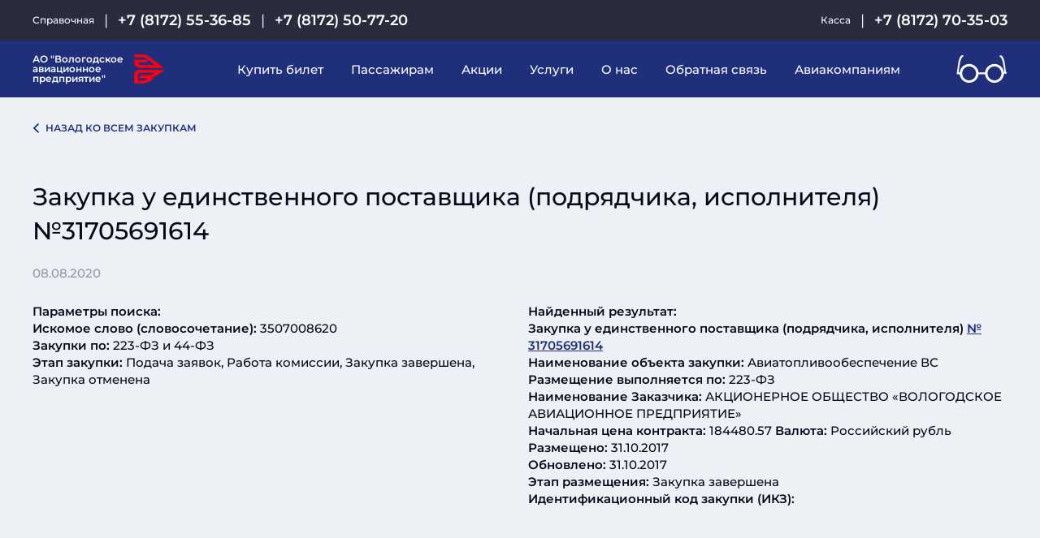

--- FILE ---
content_type: text/html; charset=UTF-8
request_url: https://avia35.ru/zakupki/%D0%B7%D0%B0%D0%BA%D1%83%D0%BF%D0%BA%D0%B0-%D1%83-%D0%B5%D0%B4%D0%B8%D0%BD%D1%81%D1%82%D0%B2%D0%B5%D0%BD%D0%BD%D0%BE%D0%B3%D0%BE-%D0%BF%D0%BE%D1%81%D1%82%D0%B0%D0%B2%D1%89%D0%B8%D0%BA%D0%B0-%D0%BF-189/
body_size: 7399
content:


<!DOCTYPE html>
<html lang="ru">
<!-- local -->

<head>
	<meta http-equiv="Content-Type" charset="UTF-8" />
	<meta name="Description" content="Официальный сайт вологодского авиационного предприятия" />
	<meta name="generator" content="saitovo.ru" />
	<meta name="viewport" content="width=device-width, initial-scale=1">
	
	<title>
		Закупка у единственного поставщика (подрядчика, исполнителя) №31705691614 | АО &quot;Вологодское авиационное предприятие&quot;	</title>
	<meta name='robots' content='max-image-preview:large' />
	<style>img:is([sizes="auto" i], [sizes^="auto," i]) { contain-intrinsic-size: 3000px 1500px }</style>
	<style id='classic-theme-styles-inline-css' type='text/css'>
/*! This file is auto-generated */
.wp-block-button__link{color:#fff;background-color:#32373c;border-radius:9999px;box-shadow:none;text-decoration:none;padding:calc(.667em + 2px) calc(1.333em + 2px);font-size:1.125em}.wp-block-file__button{background:#32373c;color:#fff;text-decoration:none}
</style>
<style id='global-styles-inline-css' type='text/css'>
:root{--wp--preset--aspect-ratio--square: 1;--wp--preset--aspect-ratio--4-3: 4/3;--wp--preset--aspect-ratio--3-4: 3/4;--wp--preset--aspect-ratio--3-2: 3/2;--wp--preset--aspect-ratio--2-3: 2/3;--wp--preset--aspect-ratio--16-9: 16/9;--wp--preset--aspect-ratio--9-16: 9/16;--wp--preset--color--black: #000000;--wp--preset--color--cyan-bluish-gray: #abb8c3;--wp--preset--color--white: #ffffff;--wp--preset--color--pale-pink: #f78da7;--wp--preset--color--vivid-red: #cf2e2e;--wp--preset--color--luminous-vivid-orange: #ff6900;--wp--preset--color--luminous-vivid-amber: #fcb900;--wp--preset--color--light-green-cyan: #7bdcb5;--wp--preset--color--vivid-green-cyan: #00d084;--wp--preset--color--pale-cyan-blue: #8ed1fc;--wp--preset--color--vivid-cyan-blue: #0693e3;--wp--preset--color--vivid-purple: #9b51e0;--wp--preset--gradient--vivid-cyan-blue-to-vivid-purple: linear-gradient(135deg,rgba(6,147,227,1) 0%,rgb(155,81,224) 100%);--wp--preset--gradient--light-green-cyan-to-vivid-green-cyan: linear-gradient(135deg,rgb(122,220,180) 0%,rgb(0,208,130) 100%);--wp--preset--gradient--luminous-vivid-amber-to-luminous-vivid-orange: linear-gradient(135deg,rgba(252,185,0,1) 0%,rgba(255,105,0,1) 100%);--wp--preset--gradient--luminous-vivid-orange-to-vivid-red: linear-gradient(135deg,rgba(255,105,0,1) 0%,rgb(207,46,46) 100%);--wp--preset--gradient--very-light-gray-to-cyan-bluish-gray: linear-gradient(135deg,rgb(238,238,238) 0%,rgb(169,184,195) 100%);--wp--preset--gradient--cool-to-warm-spectrum: linear-gradient(135deg,rgb(74,234,220) 0%,rgb(151,120,209) 20%,rgb(207,42,186) 40%,rgb(238,44,130) 60%,rgb(251,105,98) 80%,rgb(254,248,76) 100%);--wp--preset--gradient--blush-light-purple: linear-gradient(135deg,rgb(255,206,236) 0%,rgb(152,150,240) 100%);--wp--preset--gradient--blush-bordeaux: linear-gradient(135deg,rgb(254,205,165) 0%,rgb(254,45,45) 50%,rgb(107,0,62) 100%);--wp--preset--gradient--luminous-dusk: linear-gradient(135deg,rgb(255,203,112) 0%,rgb(199,81,192) 50%,rgb(65,88,208) 100%);--wp--preset--gradient--pale-ocean: linear-gradient(135deg,rgb(255,245,203) 0%,rgb(182,227,212) 50%,rgb(51,167,181) 100%);--wp--preset--gradient--electric-grass: linear-gradient(135deg,rgb(202,248,128) 0%,rgb(113,206,126) 100%);--wp--preset--gradient--midnight: linear-gradient(135deg,rgb(2,3,129) 0%,rgb(40,116,252) 100%);--wp--preset--font-size--small: 13px;--wp--preset--font-size--medium: 20px;--wp--preset--font-size--large: 36px;--wp--preset--font-size--x-large: 42px;--wp--preset--spacing--20: 0.44rem;--wp--preset--spacing--30: 0.67rem;--wp--preset--spacing--40: 1rem;--wp--preset--spacing--50: 1.5rem;--wp--preset--spacing--60: 2.25rem;--wp--preset--spacing--70: 3.38rem;--wp--preset--spacing--80: 5.06rem;--wp--preset--shadow--natural: 6px 6px 9px rgba(0, 0, 0, 0.2);--wp--preset--shadow--deep: 12px 12px 50px rgba(0, 0, 0, 0.4);--wp--preset--shadow--sharp: 6px 6px 0px rgba(0, 0, 0, 0.2);--wp--preset--shadow--outlined: 6px 6px 0px -3px rgba(255, 255, 255, 1), 6px 6px rgba(0, 0, 0, 1);--wp--preset--shadow--crisp: 6px 6px 0px rgba(0, 0, 0, 1);}:where(.is-layout-flex){gap: 0.5em;}:where(.is-layout-grid){gap: 0.5em;}body .is-layout-flex{display: flex;}.is-layout-flex{flex-wrap: wrap;align-items: center;}.is-layout-flex > :is(*, div){margin: 0;}body .is-layout-grid{display: grid;}.is-layout-grid > :is(*, div){margin: 0;}:where(.wp-block-columns.is-layout-flex){gap: 2em;}:where(.wp-block-columns.is-layout-grid){gap: 2em;}:where(.wp-block-post-template.is-layout-flex){gap: 1.25em;}:where(.wp-block-post-template.is-layout-grid){gap: 1.25em;}.has-black-color{color: var(--wp--preset--color--black) !important;}.has-cyan-bluish-gray-color{color: var(--wp--preset--color--cyan-bluish-gray) !important;}.has-white-color{color: var(--wp--preset--color--white) !important;}.has-pale-pink-color{color: var(--wp--preset--color--pale-pink) !important;}.has-vivid-red-color{color: var(--wp--preset--color--vivid-red) !important;}.has-luminous-vivid-orange-color{color: var(--wp--preset--color--luminous-vivid-orange) !important;}.has-luminous-vivid-amber-color{color: var(--wp--preset--color--luminous-vivid-amber) !important;}.has-light-green-cyan-color{color: var(--wp--preset--color--light-green-cyan) !important;}.has-vivid-green-cyan-color{color: var(--wp--preset--color--vivid-green-cyan) !important;}.has-pale-cyan-blue-color{color: var(--wp--preset--color--pale-cyan-blue) !important;}.has-vivid-cyan-blue-color{color: var(--wp--preset--color--vivid-cyan-blue) !important;}.has-vivid-purple-color{color: var(--wp--preset--color--vivid-purple) !important;}.has-black-background-color{background-color: var(--wp--preset--color--black) !important;}.has-cyan-bluish-gray-background-color{background-color: var(--wp--preset--color--cyan-bluish-gray) !important;}.has-white-background-color{background-color: var(--wp--preset--color--white) !important;}.has-pale-pink-background-color{background-color: var(--wp--preset--color--pale-pink) !important;}.has-vivid-red-background-color{background-color: var(--wp--preset--color--vivid-red) !important;}.has-luminous-vivid-orange-background-color{background-color: var(--wp--preset--color--luminous-vivid-orange) !important;}.has-luminous-vivid-amber-background-color{background-color: var(--wp--preset--color--luminous-vivid-amber) !important;}.has-light-green-cyan-background-color{background-color: var(--wp--preset--color--light-green-cyan) !important;}.has-vivid-green-cyan-background-color{background-color: var(--wp--preset--color--vivid-green-cyan) !important;}.has-pale-cyan-blue-background-color{background-color: var(--wp--preset--color--pale-cyan-blue) !important;}.has-vivid-cyan-blue-background-color{background-color: var(--wp--preset--color--vivid-cyan-blue) !important;}.has-vivid-purple-background-color{background-color: var(--wp--preset--color--vivid-purple) !important;}.has-black-border-color{border-color: var(--wp--preset--color--black) !important;}.has-cyan-bluish-gray-border-color{border-color: var(--wp--preset--color--cyan-bluish-gray) !important;}.has-white-border-color{border-color: var(--wp--preset--color--white) !important;}.has-pale-pink-border-color{border-color: var(--wp--preset--color--pale-pink) !important;}.has-vivid-red-border-color{border-color: var(--wp--preset--color--vivid-red) !important;}.has-luminous-vivid-orange-border-color{border-color: var(--wp--preset--color--luminous-vivid-orange) !important;}.has-luminous-vivid-amber-border-color{border-color: var(--wp--preset--color--luminous-vivid-amber) !important;}.has-light-green-cyan-border-color{border-color: var(--wp--preset--color--light-green-cyan) !important;}.has-vivid-green-cyan-border-color{border-color: var(--wp--preset--color--vivid-green-cyan) !important;}.has-pale-cyan-blue-border-color{border-color: var(--wp--preset--color--pale-cyan-blue) !important;}.has-vivid-cyan-blue-border-color{border-color: var(--wp--preset--color--vivid-cyan-blue) !important;}.has-vivid-purple-border-color{border-color: var(--wp--preset--color--vivid-purple) !important;}.has-vivid-cyan-blue-to-vivid-purple-gradient-background{background: var(--wp--preset--gradient--vivid-cyan-blue-to-vivid-purple) !important;}.has-light-green-cyan-to-vivid-green-cyan-gradient-background{background: var(--wp--preset--gradient--light-green-cyan-to-vivid-green-cyan) !important;}.has-luminous-vivid-amber-to-luminous-vivid-orange-gradient-background{background: var(--wp--preset--gradient--luminous-vivid-amber-to-luminous-vivid-orange) !important;}.has-luminous-vivid-orange-to-vivid-red-gradient-background{background: var(--wp--preset--gradient--luminous-vivid-orange-to-vivid-red) !important;}.has-very-light-gray-to-cyan-bluish-gray-gradient-background{background: var(--wp--preset--gradient--very-light-gray-to-cyan-bluish-gray) !important;}.has-cool-to-warm-spectrum-gradient-background{background: var(--wp--preset--gradient--cool-to-warm-spectrum) !important;}.has-blush-light-purple-gradient-background{background: var(--wp--preset--gradient--blush-light-purple) !important;}.has-blush-bordeaux-gradient-background{background: var(--wp--preset--gradient--blush-bordeaux) !important;}.has-luminous-dusk-gradient-background{background: var(--wp--preset--gradient--luminous-dusk) !important;}.has-pale-ocean-gradient-background{background: var(--wp--preset--gradient--pale-ocean) !important;}.has-electric-grass-gradient-background{background: var(--wp--preset--gradient--electric-grass) !important;}.has-midnight-gradient-background{background: var(--wp--preset--gradient--midnight) !important;}.has-small-font-size{font-size: var(--wp--preset--font-size--small) !important;}.has-medium-font-size{font-size: var(--wp--preset--font-size--medium) !important;}.has-large-font-size{font-size: var(--wp--preset--font-size--large) !important;}.has-x-large-font-size{font-size: var(--wp--preset--font-size--x-large) !important;}
:where(.wp-block-post-template.is-layout-flex){gap: 1.25em;}:where(.wp-block-post-template.is-layout-grid){gap: 1.25em;}
:where(.wp-block-columns.is-layout-flex){gap: 2em;}:where(.wp-block-columns.is-layout-grid){gap: 2em;}
:root :where(.wp-block-pullquote){font-size: 1.5em;line-height: 1.6;}
</style>
<link rel='stylesheet' id='vi-style-css' href='https://avia35.ru/wp-content/plugins/for-the-visually-impaired/css/styles.css?ver=6.7.1' type='text/css' media='all' />
<style id='vi-style-inline-css' type='text/css'>

		.vi-on-img-button{
  background: url(https://avia35.ru/wp-content/plugins/for-the-visually-impaired/img/icon_41.png) 100% 100% no-repeat;
  background-size: contain;
    display: inline-block;
    vertical-align: middle;
    height: 41px;
    width: 41px;
    text-decoration: none;
    outline: 0;
		}
#bt_widget-vi-on a {
	text-align: center;
	cursor: pointer;
	background: #DB151C;
	box-shadow: 0 -3px 0 rgba(0, 0, 0, 0.1) inset;
	border: 0 none;
	border-radius: 6px;
	overflow: hidden;
    font-size: 15px;
    padding: 13px 18px 16px;
	text-decoration: none;
	display: inline-block;
	font-family: arial;
    font-weight: 700;
	line-height: 100%;
	text-shadow: 1px 1px 0 rgba(0, 0, 0, 0.12);
	margin-top: -3px;
    color: #000000;
    border-radius: 10px;
    vertical-align:middle;

}


#bt_widget-vi-on a:hover {
	-o-box-shadow: 0 -1px 0 rgba(0, 0, 0, 0.14) inset;
	-moz-box-shadow: 0 -1px 0 rgba(0, 0, 0, 0.14) inset;
	-webkit-box-shadow: 0 -1px 0 rgba(0, 0, 0, 0.14) inset;
	box-shadow: 0 -1px 0 rgba(0, 0, 0, 0.14) inset;
	text-decoration: underline;	
}

#bt_widget-vi-on .vi_widget_img {
    vertical-align:middle;
}
#bt_widget-vi-on  {
	    position: relative;
    top: 0;
    left: 0;
    color: #000000;
    font-size: 18px;
    letter-spacing: 0;
    text-align: center;
}
.vi-close{
	vertical-align: middle;
	text-align: center;
	display: flex;
	justify-content: center;
	align-items: center;
	font-size: 16px;
	text-decoration: none;
	font-weight: bold;
	vertical-align: middle;
	word-break: break-all;
    word-wrap: break-word;

}
.bt_widget-vi{
	vertical-align: middle;
	text-align: center;
	
}
		
		
</style>
<link rel="https://api.w.org/" href="https://avia35.ru/wp-json/" /><link rel="canonical" href="https://avia35.ru/zakupki/%d0%b7%d0%b0%d0%ba%d1%83%d0%bf%d0%ba%d0%b0-%d1%83-%d0%b5%d0%b4%d0%b8%d0%bd%d1%81%d1%82%d0%b2%d0%b5%d0%bd%d0%bd%d0%be%d0%b3%d0%be-%d0%bf%d0%be%d1%81%d1%82%d0%b0%d0%b2%d1%89%d0%b8%d0%ba%d0%b0-%d0%bf-189/" />
<link rel='shortlink' href='https://avia35.ru/?p=3693' />
<link rel="icon" href="https://avia35.ru/wp-content/uploads/2019/10/cropped-favicon-32x32.png" sizes="32x32" />
<link rel="icon" href="https://avia35.ru/wp-content/uploads/2019/10/cropped-favicon-192x192.png" sizes="192x192" />
<link rel="apple-touch-icon" href="https://avia35.ru/wp-content/uploads/2019/10/cropped-favicon-180x180.png" />
<meta name="msapplication-TileImage" content="https://avia35.ru/wp-content/uploads/2019/10/cropped-favicon-270x270.png" />
			<meta name="theme-color" content="#fafafa">
	<script src="https://code.jquery.com/jquery-3.7.1.min.js" integrity="sha256-/JqT3SQfawRcv/BIHPThkBvs0OEvtFFmqPF/lYI/Cxo=" crossorigin="anonymous"></script>

	<script src="https://avia35.ru/wp-content/themes/air35/js/download_flight.js"></script>
</head>

<body class="" >
	<div class="blind-settings js-blind-settings">

		<div class="wrapper">

			<div class="toggle js-toggle font-size" data-type="font-size">

				<div class="caption">Размер шрифта</div>

				<div class="item js-item normal" data-type="normal">А</div>

				<div class="item js-item big" data-type="big">А</div>

				<div class="item js-item biggest" data-type="biggest">А</div>

			</div>



			<div class="toggle js-toggle font-type" data-type="font-type">

				<div class="caption">Тип шрифта</div>

				<div class="item js-item normal" data-type="normal">А</div>

				<div class="item js-item serif" data-type="serif">А</div>

			</div>



			<div class="toggle js-toggle color" data-type="color">

				<div class="caption">Цветовая схема</div>

				<div class="item js-item normal" data-type="normal">X</div>

				<div class="item js-item white" data-type="white">A</div>

				<div class="item js-item black" data-type="black">A</div>

				<div class="item js-item blue" data-type="blue">A</div>

			</div>

		</div>

	</div>

	<div class="header">

		<div class="meta-expander">

			<div class="meta wrapper">
							<div class="left">
					<div class="caption">Справочная</div>
					<a class="phone" href="tel:+7 (8172) 55-36-85">+7 (8172) 55-36-85</a>
					<a class="phone" href="tel:+7 (8172) 50-77-20">+7 (8172) 50-77-20</a>
				</div>
				<div class="right">
					<div class="caption">Касса</div>
					<a class="phone" href="tel:+7 (8172) 70-35-03">+7 (8172) 70-35-03</a>
				</div>
				

			</div>

		</div>



		<div class="logo-menu-blind-expander">

			<div class="logo-menu-blind wrapper">

				<div class="logo-nav">

					<div class="mobile-menu-toggle js-mobile-menu-toggle"></div>

					<a class="logo" href="https://avia35.ru">

						<span class="text">

							АО &quot;Вологодское авиационное предприятие&quot;
						</span>

						<img src="https://avia35.ru/wp-content/uploads/2019/10/logo.png" alt="Вологодское авиапредприятие" title="Вологодское авиапредприятие" />

					</a>

					<div class="nav js-nav">

						<ul id="topmenu" class="nav-inner"><li class="menu_item "><a href="https://ticket.avia35.ru/websky/#/search">Купить билет</a></li>
<li class="menu_item "><a href="https://avia35.ru/for-passengers/">Пассажирам</a>
<ul class="sub-menu">
	<li class="menu_item "><a href="https://avia35.ru/for-passengers/rules/">Правила для пассажиров</a></li>
	<li class="menu_item "><a href="https://avia35.ru/for-passengers/info/">Полезная информация</a></li>
	<li class="menu_item "><a href="https://avia35.ru/for-passengers/faq/">Часто задаваемые вопросы</a></li>
	<li class="menu_item "><a href="https://avia35.ru/for-passengers/timetable/">Расписание полётов</a></li>
	<li class="menu_item "><a href="https://avia35.ru/for-passengers/price/">Тарифы</a></li>
	<li class="menu_item "><a href="https://avia35.ru/for-passengers/privacy-policy/">Политика конфиденциальности</a></li>
	<li class="menu_item "><a href="https://avia35.ru/for-passengers/pwdisabilities/">Пассажирам с ОВЗ</a></li>
</ul>
</li>
<li class="menu_item "><a href="https://avia35.ru/actions/">Акции</a></li>
<li class="menu_item "><a href="https://avia35.ru/services/">Услуги</a>
<ul class="sub-menu">
	<li class="menu_item "><a href="https://avia35.ru/services/passenger-services/">Услуги пассажирам</a></li>
	<li class="menu_item "><a href="https://avia35.ru/services/charter-order/">Заказ чартера</a></li>
	<li class="menu_item "><a href="https://avia35.ru/services/tech-service/">Техническое обслуживание</a></li>
</ul>
</li>
<li class="menu_item "><a href="https://avia35.ru/about/">О нас</a>
<ul class="sub-menu">
	<li class="menu_item "><a href="https://avia35.ru/about/history/">История предприятия</a></li>
	<li class="menu_item "><a href="https://avia35.ru/news/">Новости</a></li>
	<li class="menu_item "><a href="https://avia35.ru/about/licenses/">Лицензии и сертификаты</a></li>
	<li class="menu_item "><a href="https://avia35.ru/about/vacancy/">Вакансии</a></li>
	<li class="menu_item "><a href="https://avia35.ru/about/our-fleet/">Наш авиапарк</a></li>
	<li class="menu_item "><a href="https://avia35.ru/about/docs/">Документы</a></li>
	<li class="menu_item "><a href="https://avia35.ru/about/orders/">Госзакупки</a></li>
</ul>
</li>
<li class="menu_item "><a href="https://avia35.ru/feedback/">Обратная связь</a></li>
<li class="menu_item "><a href="https://avia35.ru/airlines/">Авиакомпаниям</a></li>
</ul>
					</div>

				</div>



				<!-- <div class="blind js-blind-toggle"><img src="https://avia35.ru/wp-content/themes/air35/img/glasses.png" alt="Версия для слабовидящих" title="Версия для слабовидящих" /></div> -->
				<a itemprop="Copy" href="#" class="bt_widget-vi-on"><img src="https://avia35.ru/wp-content/plugins/for-the-visually-impaired/img/icon_41.png" class="vi_widget_img"> </a>
				<script>
					console.log('asdasdasd');
					var image = document.getElementsByClassName("vi_widget_img");
					image[0].src = "https://avia35.ru/wp-content/themes/air35/img/glasses.png"
					$(".vi_widget_img").on("click", function() {
						var image = document.getElementsByClassName("vi_widget_img");
						image[0].src = "https://avia35.ru/wp-content/themes/air35/img/glasses.png"
					});
				</script>

			</div>

		</div>

	</div>
<div class="one-promo wrapper">
 
  <div class="block-header">
    <a href="/orders/" class="link prev">Назад ко всем закупкам</a>
  </div>
  <div class="inner">
            <h1 class="title">Закупка у единственного поставщика (подрядчика, исполнителя) №31705691614</h1>
    <div class="date">08.08.2020</div>
    <div class="text">
      <p><b>Параметры поиска: </b><br /><strong>Искомое слово (словосочетание): </strong>3507008620<br /><strong>Закупки по: </strong>223-ФЗ и 44-ФЗ<br /><strong>Этап закупки: </strong>Подача заявок, Работа комиссии, Закупка завершена, Закупка отменена</p>
<p><strong>Найденный результат:</strong><br /><strong>Закупка у единственного поставщика (подрядчика, исполнителя)</strong> <a href='https://zakupki.gov.ru/223/purchase/public/purchase/info/common-info.html?regNumber=31705691614' target='_blank' rel="noopener noreferrer"><strong>№ </strong><strong>31705691614</strong></a><br /><strong>Наименование объекта закупки: </strong>Авиатопливообеспечение ВС<br /><strong>Размещение выполняется по: </strong>223-ФЗ<br /><strong>Наименование Заказчика: </strong>АКЦИОНЕРНОЕ ОБЩЕСТВО &#171;ВОЛОГОДСКОЕ АВИАЦИОННОЕ ПРЕДПРИЯТИЕ&#187;<br /><strong>Начальная цена контракта: </strong>184480.57<strong> Валюта: </strong>Российский рубль<br /><strong>Размещено: </strong>31.10.2017<br /><strong>Обновлено: </strong>31.10.2017<br /><strong>Этап размещения: </strong>Закупка завершена<br /><strong>Идентификационный код закупки (ИКЗ): </strong></p>
    </div>
  </div>
</div>


<div class="footer">
  <div class="wrapper">
    <div class="menu-contacts-blind">
      <ul id="footmenu" class="footer_menu"><li class="menu_item "><a href="https://avia35.ru/for-passengers/">Пассажирам</a>
<ul class="sub-menu">
	<li class="menu_item "><a href="https://avia35.ru/for-passengers/rules/">Правила для пассажиров</a></li>
	<li class="menu_item "><a href="https://avia35.ru/for-passengers/timetable/">Расписание полётов</a></li>
	<li class="menu_item "><a href="https://avia35.ru/for-passengers/price/">Тарифы</a></li>
	<li class="menu_item "><a href="https://avia35.ru/for-passengers/pwdisabilities/">Пассажирам с ОВЗ</a></li>
	<li class="menu_item "><a href="https://avia35.ru/for-passengers/info/">Полезная информация</a></li>
</ul>
</li>
<li class="menu_item "><a href="https://avia35.ru/about/">О нас</a>
<ul class="sub-menu">
	<li class="menu_item "><a href="https://avia35.ru/about/our-fleet/">Наш авиапарк</a></li>
	<li class="menu_item "><a href="https://avia35.ru/news/">Новости</a></li>
	<li class="menu_item "><a href="https://avia35.ru/about/licenses/">Лицензии и сертификаты</a></li>
	<li class="menu_item "><a href="https://avia35.ru/about/vacancy/">Вакансии</a></li>
</ul>
</li>
<li class="menu_item "><a href="https://avia35.ru/feedback/">Обратная связь</a></li>
<li class="menu_item "><a href="https://avia35.ru/airlines/">Авиакомпаниям</a></li>
<li class="menu_item "><a href="https://avia35.ru/docs/">Лётному составу</a></li>
<li class="menu_item "><a href="https://avia35.ru/about/orders/">Госзакупки</a></li>
<li class="menu_item "><a href="https://avia35.ru">Вологодское авиационное предприятие</a>
<ul class="sub-menu">
	<li class="menu_item "><a href="https://avia35.ru/ustug-air/">Аэропорт Великий Устюг</a></li>
	<li class="menu_item "><a href="http://avia51.ru/">Подразделение «Кольское»</a></li>
</ul>
</li>
</ul>      <div class="contacts">
        <a class="logo" href="https://avia35.ru">
          <span class="text">
            <strong>Вологодское</strong>
            <span>авиапредприятие</span>
          </span>
          <img src="https://avia35.ru/wp-content/uploads/2019/10/logo.png" alt="Вологодское авиапредприятие" title="Вологодское авиапредприятие" />
        </a>
        <div class="address"></div>
        
        
        <a class="link" href="/feedback/">Схема проезда</a>
        <div class="phone-email">
          <a href="tel:+7 (8172) 50-77-22">+7 (8172) 50-77-22</a>
          <a href="mailto:info@avia35.ru">info@avia35.ru</a>
        </div>

        
                <style>
          .block-button-ftvi {
            display: flex;
            align-items: center;
            margin-top: 22px;
            padding: 5px 8px;
            background: var(--white,#fff);
            font-weight: 700;
            color: var(--blue,#1f2f7c);
            cursor: pointer;
          }
        </style>
        <div class="block-button-ftvi">
          <!-- <img src="https://avia35.ru/wp-content/themes/air35/img/glasses-red.png" alt="Версия для слабовидящих" title="Версия для слабовидящих" /> -->
          <a itemprop="Copy" href="#" class="bt_widget-vi-on"><img src="https://avia35.ru/wp-content/plugins/for-the-visually-impaired/img/icon_41.png" class="vi_widget_img"> </a>          Контрастная версия
        </div>
      </div>
    </div>

    <script>
      var image1 = document.getElementsByClassName("vi_widget_img");
      image1[1].src = "https://avia35.ru/wp-content/themes/air35/img/glasses-red.png"
    </script>
    
    <div class="legal-copyright">
      <a href="/for-passengers/privacy-policy/" target="_blank">Политика конфиденциальности</a>
      <!-- alt="Создание сайтов в Вологде" -->
      <a href="https://saitovo.ru" target="_blank" title="Создание сайтов в Вологде">“Сайтово”, 2025</a>
    </div>
  </div>
</div>
	  <script type="text/javascript">
			  ( function () {
				  'use strict';
				  var loadedMetrica = false,
					  metricaId     = 22110187,//id
					  timerId;
				  if ( navigator.userAgent.indexOf( 'YandexMetrika' ) > -1 ) {
					  loadMetrica();
				  } else {
					  window.addEventListener( 'scroll', loadMetrica, {passive: true} );
					  window.addEventListener( 'touchstart', loadMetrica );
					  document.addEventListener( 'mouseenter', loadMetrica );
					  document.addEventListener( 'click', loadMetrica );
					  document.addEventListener( 'DOMContentLoaded', loadFallback );
				  }
				  function loadFallback() {
					  timerId = setTimeout( loadMetrica, 1000 );
				  }
				  function loadMetrica( e ) {
					  if ( e && e.type ) {
						  console.log( e.type );
					  } else {
						  console.log( 'DOMContentLoaded' );
					  }
					  if ( loadedMetrica ) {
						  return;
					  }
					  (function(m,e,t,r,i,k,a){m[i]=m[i]||function(){(m[i].a=m[i].a||[]).push(arguments)}; m[i].l=1*new Date();k=e.createElement(t),a=e.getElementsByTagName(t)[0],k.async=1,k.src=r,a.parentNode.insertBefore(k,a)}) (window, document, "script", "https://cdn.jsdelivr.net/npm/yandex-metrica-watch/tag.js", "ym");
					  ym( metricaId, "init", { clickmap:true, trackLinks:true, accurateTrackBounce:true });
					  loadedMetrica = true;
					  clearTimeout( timerId );
					  window.removeEventListener( 'scroll', loadMetrica );
					  window.removeEventListener( 'touchstart', loadMetrica );
					  document.removeEventListener( 'mouseenter', loadMetrica );
					  document.removeEventListener( 'click', loadMetrica );
					  document.removeEventListener( 'DOMContentLoaded', loadFallback );
				  }
			  } )()
	  </script>
	  <link rel='stylesheet' id='build-css' href='https://avia35.ru/wp-content/themes/air35/dist/main.min.css?ver=6.7.1' type='text/css' media='all' />
<script type="text/javascript" src="https://avia35.ru/wp-content/themes/air35/js/jquery.min.js?ver=1" id="jquery-js"></script>
<script type="text/javascript" src="https://avia35.ru/wp-content/plugins/for-the-visually-impaired/js/js.cookie.js?ver=2.1.0" id="vi_cookie-js"></script>
<script type="text/javascript" id="add_vi_script-js-extra">
/* <![CDATA[ */
var js_vi_script = {"txt_size":"16","sxema":"1","image":"0","font":"1","kerning":"0","line":"0","allbackgrnd":"1","reload_page":"0","auto_p_on":"0","scrool_panel":"","btxt":"","btxt2":"","btxtcolor":"#000000","bcolor":"#DB151C","img_close2":"<img src=\"https:\/\/avia35.ru\/wp-content\/plugins\/for-the-visually-impaired\/img\/icon_41x.png\" class=\"vi_widget_img\">","razmer_images":"0","fs_title1":"\u041c\u0430\u043b\u0435\u043d\u044c\u043a\u0438\u0439 \u0440\u0430\u0437\u043c\u0435\u0440 \u0448\u0440\u0438\u0444\u0442\u0430","fs_title2":"\u0423\u043c\u0435\u043d\u044c\u0448\u0435\u043d\u043d\u044b\u0439 \u0440\u0430\u0437\u043c\u0435\u0440 \u0448\u0440\u0438\u0444\u0442\u0430","fs_title3":"\u041d\u043e\u0440\u043c\u0430\u043b\u044c\u043d\u044b\u0439 \u0440\u0430\u0437\u043c\u0435\u0440 \u0448\u0440\u0438\u0444\u0442\u0430","fs_title4":"\u0423\u0432\u0435\u043b\u0438\u0447\u0435\u043d\u043d\u044b\u0439 \u0440\u0430\u0437\u043c\u0435\u0440 \u0448\u0440\u0438\u0444\u0442\u0430","fs_title5":"\u0411\u043e\u043b\u044c\u0448\u043e\u0439 \u0440\u0430\u0437\u043c\u0435\u0440 \u0448\u0440\u0438\u0444\u0442\u0430","sxem_title":"\u0426","sxem_title1":"\u0426\u0432\u0435\u0442\u043e\u0432\u0430\u044f \u0441\u0445\u0435\u043c\u0430: \u0427\u0435\u0440\u043d\u044b\u043c \u043f\u043e \u0431\u0435\u043b\u043e\u043c\u0443","sxem_title2":"\u0426\u0432\u0435\u0442\u043e\u0432\u0430\u044f \u0441\u0445\u0435\u043c\u0430: \u0411\u0435\u043b\u044b\u043c \u043f\u043e \u0447\u0435\u0440\u043d\u043e\u043c\u0443","sxem_title3":"\u0426\u0432\u0435\u0442\u043e\u0432\u0430\u044f \u0441\u0445\u0435\u043c\u0430: \u0422\u0435\u043c\u043d\u043e-\u0441\u0438\u043d\u0438\u043c \u043f\u043e \u0433\u043e\u043b\u0443\u0431\u043e\u043c\u0443","sxem_title4":"\u0426\u0432\u0435\u0442\u043e\u0432\u0430\u044f \u0441\u0445\u0435\u043c\u0430: \u041a\u043e\u0440\u0438\u0447\u043d\u0435\u0432\u044b\u043c \u043f\u043e \u0431\u0435\u0436\u0435\u0432\u043e\u043c\u0443","sxem_title5":"\u0426\u0432\u0435\u0442\u043e\u0432\u0430\u044f \u0441\u0445\u0435\u043c\u0430: \u0417\u0435\u043b\u0435\u043d\u044b\u043c \u043f\u043e \u0442\u0435\u043c\u043d\u043e-\u043a\u043e\u0440\u0438\u0447\u043d\u0435\u0432\u043e\u043c\u0443","img_title_on":"\u0412\u043a\u043b\u044e\u0447\u0438\u0442\u044c \u0438\u0437\u043e\u0431\u0440\u0430\u0436\u0435\u043d\u0438\u044f","img_title_gs":"\u0427\u0435\u0440\u043d\u043e-\u0431\u0435\u043b\u044b\u0435 \u0438\u0437\u043e\u0431\u0440\u0430\u0436\u0435\u043d\u0438\u044f","img_title_off":"\u041e\u0442\u043a\u043b\u044e\u0447\u0438\u0442\u044c \u0438\u0437\u043e\u0431\u0440\u0430\u0436\u0435\u043d\u0438\u044f","setting_title":"\u041d\u0430\u0441\u0442\u0440\u043e\u0439\u043a\u0438","close_title":"\u0412\u0435\u0440\u043d\u0443\u0442\u044c\u0441\u044f \u0432 \u043e\u0431\u044b\u0447\u043d\u044b\u0439 \u0440\u0435\u0436\u0438\u043c","settings_title":"\u041d\u0430\u0441\u0442\u0440\u043e\u0439\u043a\u0438 \u0448\u0440\u0438\u0444\u0442\u0430","setfont_title":"\u0412\u044b\u0431\u0435\u0440\u0438\u0442\u0435 \u0448\u0440\u0438\u0444\u0442","setsplet":"\u0418\u043d\u0442\u0435\u0440\u0432\u0430\u043b \u043c\u0435\u0436\u0434\u0443 \u0431\u0443\u043a\u0432\u0430\u043c\u0438","setspline":"\u0418\u043d\u0442\u0435\u0440\u0432\u0430\u043b \u043c\u0435\u0436\u0434\u0443 \u0441\u0442\u0440\u043e\u043a\u0430\u043c\u0438","standart":"\u0421\u0442\u0430\u043d\u0434\u0430\u0440\u0442\u043d\u044b\u0439","average":"\u0421\u0440\u0435\u0434\u043d\u0438\u0439","big":"\u0411\u043e\u043b\u044c\u0448\u043e\u0439","sel_sxem":"\u0412\u044b\u0431\u043e\u0440 \u0446\u0432\u0435\u0442\u043e\u0432\u043e\u0439 \u0441\u0445\u0435\u043c\u044b","closepanel":"\u0417\u0430\u043a\u0440\u044b\u0442\u044c \u043f\u0430\u043d\u0435\u043b\u044c","defsetpanel":"\u0412\u0435\u0440\u043d\u0443\u0442\u044c \u0441\u0442\u0430\u043d\u0434\u0430\u0440\u0442\u043d\u044b\u0435 \u043d\u0430\u0441\u0442\u0440\u043e\u0439\u043a\u0438","noimgdescr":"\u043d\u0435\u0442 \u043e\u043f\u0438\u0441\u0430\u043d\u0438\u044f \u043a \u0438\u0437\u043e\u0431\u0440\u0430\u0436\u0435\u043d\u0438\u044e","picture":"\u0418\u0437\u043e\u0431\u0440\u0430\u0436\u0435\u043d\u0438\u0435"};
/* ]]> */
</script>
<script type="text/javascript" src="https://avia35.ru/wp-content/plugins/for-the-visually-impaired/js/js.for.the.visually.impaired.js?ver=0.53" id="add_vi_script-js"></script>
<script type="text/javascript" id="build-js-extra">
/* <![CDATA[ */
var my_ajax_object = {"ajax_url":"https:\/\/avia35.ru\/wp-admin\/admin-ajax.php"};
/* ]]> */
</script>
<script type="text/javascript" src="https://avia35.ru/wp-content/themes/air35/dist/main.min.js?ver=6.7.1" id="build-js"></script>
<script type="text/javascript" src="https://avia35.ru/wp-content/themes/air35/dist/custom.js?ver=1" id="custom-js"></script>

<!-- </div>
</div> -->

</body>

</html>

--- FILE ---
content_type: text/css
request_url: https://avia35.ru/wp-content/themes/air35/dist/main.min.css?ver=6.7.1
body_size: 26682
content:
@font-face{font-family:Montserrat;font-style:normal;font-weight:400;src:local(''),url(../fonts/montserrat-v23-latin_cyrillic-regular.woff2) format('woff2'),url(../fonts/montserrat-v23-latin_cyrillic-regular.woff) format('woff')}@font-face{font-family:Montserrat;font-style:normal;font-weight:500;src:local(''),url(../fonts/montserrat-v23-latin_cyrillic-500.woff2) format('woff2'),url(../fonts/montserrat-v23-latin_cyrillic-500.woff) format('woff')}@font-face{font-family:Montserrat;font-style:normal;font-weight:600;src:local(''),url(../fonts/montserrat-v23-latin_cyrillic-600.woff2) format('woff2'),url(../fonts/montserrat-v23-latin_cyrillic-600.woff) format('woff')}@font-face{font-family:Montserrat;font-style:italic;font-weight:400;src:local(''),url(../fonts/montserrat-v23-latin_cyrillic-italic.woff2) format('woff2'),url(../fonts/montserrat-v23-latin_cyrillic-italic.woff) format('woff')}@font-face{font-family:Montserrat;font-style:italic;font-weight:700;src:local(''),url(../fonts/montserrat-v23-latin_cyrillic-700italic.woff2) format('woff2'),url(../fonts/montserrat-v23-latin_cyrillic-700italic.woff) format('woff')}.tns-outer{padding:0!important}.tns-outer [hidden]{display:none!important}.tns-outer [aria-controls],.tns-outer [data-action]{cursor:pointer}.tns-slider{-webkit-transition:all 0s;-moz-transition:all 0s;transition:all 0s}.tns-slider>.tns-item{-webkit-box-sizing:border-box;-moz-box-sizing:border-box;box-sizing:border-box}.tns-horizontal.tns-subpixel{white-space:nowrap}.tns-horizontal.tns-subpixel>.tns-item{display:inline-block;vertical-align:top;white-space:normal}.tns-horizontal.tns-no-subpixel:after{content:"";display:table;clear:both}.tns-horizontal.tns-no-subpixel>.tns-item{float:left}.tns-horizontal.tns-carousel.tns-no-subpixel>.tns-item{margin-right:-100%}.tns-gallery,.tns-no-calc{position:relative;left:0}.tns-gallery{min-height:1px}.tns-gallery>.tns-item{position:absolute;left:-100%;-webkit-transition:transform 0s,opacity 0s;-moz-transition:transform 0s,opacity 0s;transition:transform 0s,opacity 0s}.tns-gallery>.tns-slide-active{position:relative;left:auto!important}.tns-gallery>.tns-moving{-webkit-transition:all .25s;-moz-transition:all .25s;transition:all .25s}.tns-autowidth{display:inline-block}.tns-lazy-img{-webkit-transition:opacity .6s;-moz-transition:opacity .6s;transition:opacity .6s;opacity:.6}.tns-lazy-img.tns-complete{opacity:1}.tns-ah{-webkit-transition:height 0s;-moz-transition:height 0s;transition:height 0s}.tns-ovh{overflow:hidden}.tns-visually-hidden{position:absolute;left:-10000em}.tns-transparent{opacity:0;visibility:hidden}.tns-fadeIn{opacity:1;z-index:0}.tns-fadeOut,.tns-normal{opacity:0;z-index:-1}.tns-vpfix{white-space:nowrap}.tns-vpfix>div,.tns-vpfix>li{display:inline-block}.tns-t-subp2{margin:0 auto;width:310px;position:relative;height:10px;overflow:hidden}.tns-t-ct{width:2333.33333%;position:absolute;right:0}.tns-t-ct:after{content:"";display:table;clear:both}.tns-t-ct>div{width:1.42857%;height:10px;float:left}.selectize-control.plugin-drag_drop.multi>.selectize-input>div.ui-sortable-placeholder{visibility:visible!important;background:#f2f2f2!important;background:rgba(0,0,0,.06)!important;border:0!important;-webkit-box-shadow:inset 0 0 12px 4px #fff;box-shadow:inset 0 0 12px 4px #fff}.selectize-control.plugin-drag_drop .ui-sortable-placeholder:after{content:"!";visibility:hidden}.selectize-control.plugin-drag_drop .ui-sortable-helper{-webkit-box-shadow:0 2px 5px rgba(0,0,0,.2);box-shadow:0 2px 5px rgba(0,0,0,.2)}.selectize-dropdown-header{position:relative;padding:5px 8px;border-bottom:1px solid #d0d0d0;background:#f8f8f8;-webkit-border-radius:3px 3px 0 0;-moz-border-radius:3px 3px 0 0;border-radius:3px 3px 0 0}.selectize-dropdown-header-close{position:absolute;right:8px;top:50%;color:#303030;opacity:.4;margin-top:-12px;line-height:20px;font-size:20px!important}.selectize-dropdown-header-close:hover{color:#000}.selectize-dropdown.plugin-optgroup_columns .optgroup{border-right:1px solid #f2f2f2;border-top:0;float:left;-webkit-box-sizing:border-box;-moz-box-sizing:border-box;box-sizing:border-box}.selectize-dropdown.plugin-optgroup_columns .optgroup:last-child{border-right:0}.selectize-dropdown.plugin-optgroup_columns .optgroup:before{display:none}.selectize-dropdown.plugin-optgroup_columns .optgroup-header{border-top:0}.selectize-control.plugin-remove_button [data-value]{position:relative;padding-right:24px!important}.selectize-control.plugin-remove_button [data-value] .remove{z-index:1;position:absolute;top:0;right:0;bottom:0;width:17px;text-align:center;font-weight:700;font-size:12px;color:inherit;text-decoration:none;vertical-align:middle;display:inline-block;padding:2px 0 0;border-left:1px solid #d0d0d0;-webkit-border-radius:0 2px 2px 0;-moz-border-radius:0 2px 2px 0;border-radius:0 2px 2px 0;-webkit-box-sizing:border-box;-moz-box-sizing:border-box;box-sizing:border-box}.selectize-control.plugin-remove_button [data-value] .remove:hover{background:rgba(0,0,0,.05)}.selectize-control.plugin-remove_button [data-value].active .remove{border-left-color:#cacaca}.selectize-control.plugin-remove_button .disabled [data-value] .remove:hover{background:0 0}.selectize-control.plugin-remove_button .disabled [data-value] .remove{border-left-color:#fff}.selectize-control.plugin-remove_button .remove-single{position:absolute;right:0;top:0;font-size:23px}.selectize-control{position:relative}.selectize-dropdown,.selectize-input,.selectize-input input{color:#303030;font-family:inherit;font-size:13px;line-height:18px;-webkit-font-smoothing:inherit}.selectize-control.single .selectize-input.input-active,.selectize-input{background:#fff;cursor:text;display:inline-block}.selectize-input{border:1px solid #d0d0d0;padding:8px;display:inline-block;width:100%;overflow:hidden;position:relative;z-index:1;-webkit-box-sizing:border-box;-moz-box-sizing:border-box;box-sizing:border-box;-webkit-box-shadow:inset 0 1px 1px rgba(0,0,0,.1);box-shadow:inset 0 1px 1px rgba(0,0,0,.1);-webkit-border-radius:3px;-moz-border-radius:3px;border-radius:3px}.selectize-control.multi .selectize-input.has-items{padding:6px 8px 3px}.selectize-input.full{background-color:#fff}.selectize-input.disabled,.selectize-input.disabled *{cursor:default!important}.selectize-input.focus{-webkit-box-shadow:inset 0 1px 2px rgba(0,0,0,.15);box-shadow:inset 0 1px 2px rgba(0,0,0,.15)}.selectize-input.dropdown-active{-webkit-border-radius:3px 3px 0 0;-moz-border-radius:3px 3px 0 0;border-radius:3px 3px 0 0}.selectize-input>*{vertical-align:baseline;display:-moz-inline-stack;display:inline-block;zoom:1}.selectize-control.multi .selectize-input>div{cursor:pointer;margin:0 3px 3px 0;padding:2px 6px;background:#f2f2f2;color:#303030;border:0 solid #d0d0d0}.selectize-control.multi .selectize-input>div.active{background:#e8e8e8;color:#303030;border:0 solid #cacaca}.selectize-control.multi .selectize-input.disabled>div,.selectize-control.multi .selectize-input.disabled>div.active{color:#7d7d7d;background:#fff;border:0 solid #fff}.selectize-input>input{display:inline-block!important;padding:0!important;min-height:0!important;max-height:none!important;max-width:100%!important;margin:0 2px 0 0!important;text-indent:0!important;border:0!important;background:0 0!important;line-height:inherit!important;-webkit-user-select:auto!important;-webkit-box-shadow:none!important;box-shadow:none!important}.selectize-input>input::-ms-clear{display:none}.selectize-input>input:focus{outline:0!important}.selectize-input:after{content:" ";display:block;clear:left}.selectize-input.dropdown-active:before{content:" ";display:block;position:absolute;background:#f0f0f0;height:1px;bottom:0;left:0;right:0}.selectize-dropdown{position:absolute;z-index:10;background:#fff;margin:-1px 0 0;border:1px solid #d0d0d0;border-top:0;-webkit-box-sizing:border-box;-moz-box-sizing:border-box;box-sizing:border-box;-webkit-box-shadow:0 1px 3px rgba(0,0,0,.1);box-shadow:0 1px 3px rgba(0,0,0,.1);-webkit-border-radius:0 0 3px 3px;-moz-border-radius:0 0 3px 3px;border-radius:0 0 3px 3px}.selectize-dropdown [data-selectable]{cursor:pointer;overflow:hidden}.selectize-dropdown [data-selectable] .highlight{background:rgba(125,168,208,.2);-webkit-border-radius:1px;-moz-border-radius:1px;border-radius:1px}.selectize-dropdown .optgroup-header,.selectize-dropdown .option{padding:5px 8px}.selectize-dropdown .option,.selectize-dropdown [data-disabled],.selectize-dropdown [data-disabled] [data-selectable].option{cursor:inherit;opacity:.5}.selectize-dropdown [data-selectable].option{opacity:1}.selectize-dropdown .optgroup:first-child .optgroup-header{border-top:0}.selectize-dropdown .optgroup-header{color:#303030;background:#fff;cursor:default}.selectize-dropdown .active{background-color:#f5fafd;color:#495c68}.selectize-dropdown .active.create{color:#495c68}.selectize-dropdown .create{color:rgba(48,48,48,.5)}.selectize-dropdown-content{overflow-y:auto;overflow-x:hidden;max-height:200px;-webkit-overflow-scrolling:touch}.selectize-control.single .selectize-input,.selectize-control.single .selectize-input input{cursor:pointer}.selectize-control.single .selectize-input.input-active,.selectize-control.single .selectize-input.input-active input{cursor:text}.selectize-control.single .selectize-input:after{content:" ";display:block;position:absolute;top:50%;right:15px;margin-top:-3px;width:0;height:0;border-color:grey transparent transparent;border-style:solid;border-width:5px 5px 0}.selectize-control.single .selectize-input.dropdown-active:after{margin-top:-4px;border-width:0 5px 5px;border-color:transparent transparent grey}.selectize-control.rtl.single .selectize-input:after{left:15px;right:auto}.selectize-control.rtl .selectize-input>input{margin:0 4px 0 -2px!important}.selectize-control .selectize-input.disabled{opacity:.5;background-color:#fafafa}.datepicker--cells{-webkit-flex-wrap:wrap;-ms-flex-wrap:wrap;flex-wrap:wrap}.datepicker--cell,.datepicker--cells{display:-webkit-flex;display:-ms-flexbox;display:flex}.datepicker--cell{border-radius:4px;box-sizing:border-box;cursor:pointer;position:relative;-webkit-align-items:center;-ms-flex-align:center;align-items:center;-webkit-justify-content:center;-ms-flex-pack:center;justify-content:center;height:32px;z-index:1}.datepicker--cell.-focus-{background:#f0f0f0}.datepicker--cell.-current-{color:#4eb5e6}.datepicker--cell.-current-.-focus-{color:#4a4a4a}.datepicker--cell.-current-.-in-range-{color:#4eb5e6}.datepicker--cell.-in-range-{background:rgba(92,196,239,.1);color:#4a4a4a;border-radius:0}.datepicker--cell.-in-range-.-focus-{background-color:rgba(92,196,239,.2)}.datepicker--cell.-disabled-{cursor:default;color:#aeaeae}.datepicker--cell.-disabled-.-focus-{color:#aeaeae}.datepicker--cell.-disabled-.-in-range-{color:#a1a1a1}.datepicker--cell.-disabled-.-current-.-focus-{color:#aeaeae}.datepicker--cell.-range-from-{border:1px solid rgba(92,196,239,.5);background-color:rgba(92,196,239,.1);border-radius:4px 0 0 4px}.datepicker--cell.-range-to-{border:1px solid rgba(92,196,239,.5);background-color:rgba(92,196,239,.1);border-radius:0 4px 4px 0}.datepicker--cell.-range-from-.-range-to-{border-radius:4px}.datepicker--cell.-selected-{border:none}.datepicker--cell.-selected-,.datepicker--cell.-selected-.-current-{color:#fff;background:#5cc4ef}.datepicker--cell.-selected-.-focus-{background:#45bced}.datepicker--cell:empty{cursor:default}.datepicker--days-names{-webkit-flex-wrap:wrap;-ms-flex-wrap:wrap;flex-wrap:wrap;margin:8px 0 3px}.datepicker--day-name,.datepicker--days-names{display:-webkit-flex;display:-ms-flexbox;display:flex}.datepicker--day-name{color:#ff9a19;-webkit-align-items:center;-ms-flex-align:center;align-items:center;-webkit-justify-content:center;-ms-flex-pack:center;justify-content:center;-webkit-flex:1;-ms-flex:1;flex:1;text-align:center;text-transform:uppercase;font-size:.8em}.datepicker--cell-day{width:14.28571%}.datepicker--cells-months{height:170px}.datepicker--cell-month{width:33.33%;height:25%}.datepicker--cells-years,.datepicker--years{height:170px}.datepicker--cell-year{width:25%;height:33.33%}.datepickers-container{position:absolute;left:0;top:0}@media print{.datepickers-container{display:none}}.datepicker{background:#fff;border:1px solid #dbdbdb;box-shadow:0 4px 12px rgba(0,0,0,.15);border-radius:4px;box-sizing:content-box;font-family:Tahoma,sans-serif;font-size:14px;color:#4a4a4a;width:250px;position:absolute;left:-100000px;opacity:0;transition:opacity .3s ease,left 0s .3s,-webkit-transform .3s ease;transition:opacity .3s ease,transform .3s ease,left 0s .3s;transition:opacity .3s ease,transform .3s ease,left 0s .3s,-webkit-transform .3s ease;z-index:100}.datepicker.-from-top-{-webkit-transform:translateY(-8px);transform:translateY(-8px)}.datepicker.-from-right-{-webkit-transform:translateX(8px);transform:translateX(8px)}.datepicker.-from-bottom-{-webkit-transform:translateY(8px);transform:translateY(8px)}.datepicker.-from-left-{-webkit-transform:translateX(-8px);transform:translateX(-8px)}.datepicker.active{opacity:1;-webkit-transform:translate(0);transform:translate(0);transition:opacity .3s ease,left 0s 0s,-webkit-transform .3s ease;transition:opacity .3s ease,transform .3s ease,left 0s 0s;transition:opacity .3s ease,transform .3s ease,left 0s 0s,-webkit-transform .3s ease}.datepicker-inline .datepicker{border-color:#d7d7d7;box-shadow:none;position:static;left:auto;right:auto;opacity:1;-webkit-transform:none;transform:none}.datepicker-inline .datepicker--pointer{display:none}.datepicker--content{box-sizing:content-box;padding:4px}.-only-timepicker- .datepicker--content{display:none}.datepicker--pointer{position:absolute;background:#fff;border-top:1px solid #dbdbdb;border-right:1px solid #dbdbdb;width:10px;height:10px;z-index:-1}.-top-center- .datepicker--pointer,.-top-left- .datepicker--pointer,.-top-right- .datepicker--pointer{top:calc(100% - 4px);-webkit-transform:rotate(135deg);transform:rotate(135deg)}.-right-bottom- .datepicker--pointer,.-right-center- .datepicker--pointer,.-right-top- .datepicker--pointer{right:calc(100% - 4px);-webkit-transform:rotate(225deg);transform:rotate(225deg)}.-bottom-center- .datepicker--pointer,.-bottom-left- .datepicker--pointer,.-bottom-right- .datepicker--pointer{bottom:calc(100% - 4px);-webkit-transform:rotate(315deg);transform:rotate(315deg)}.-left-bottom- .datepicker--pointer,.-left-center- .datepicker--pointer,.-left-top- .datepicker--pointer{left:calc(100% - 4px);-webkit-transform:rotate(45deg);transform:rotate(45deg)}.-bottom-left- .datepicker--pointer,.-top-left- .datepicker--pointer{left:10px}.-bottom-right- .datepicker--pointer,.-top-right- .datepicker--pointer{right:10px}.-bottom-center- .datepicker--pointer,.-top-center- .datepicker--pointer{left:calc(50% - 5px)}.-left-top- .datepicker--pointer,.-right-top- .datepicker--pointer{top:10px}.-left-bottom- .datepicker--pointer,.-right-bottom- .datepicker--pointer{bottom:10px}.-left-center- .datepicker--pointer,.-right-center- .datepicker--pointer{top:calc(50% - 5px)}.datepicker--body{display:none}.datepicker--body.active{display:block}.datepicker--nav{display:-webkit-flex;display:-ms-flexbox;display:flex;-webkit-justify-content:space-between;-ms-flex-pack:justify;justify-content:space-between;border-bottom:1px solid #efefef;min-height:32px;padding:4px}.-only-timepicker- .datepicker--nav{display:none}.datepicker--nav-action,.datepicker--nav-title{display:-webkit-flex;display:-ms-flexbox;display:flex;cursor:pointer;-webkit-align-items:center;-ms-flex-align:center;align-items:center;-webkit-justify-content:center;-ms-flex-pack:center;justify-content:center}.datepicker--nav-action{width:32px;border-radius:4px;-webkit-user-select:none;-moz-user-select:none;-ms-user-select:none;user-select:none}.datepicker--nav-action:hover{background:#f0f0f0}.datepicker--nav-action.-disabled-{visibility:hidden}.datepicker--nav-action svg{width:32px;height:32px}.datepicker--nav-action path{fill:none;stroke:#9c9c9c;stroke-width:2px}.datepicker--nav-title{border-radius:4px;padding:0 8px}.datepicker--nav-title i{font-style:normal;color:#9c9c9c;margin-left:5px}.datepicker--nav-title:hover{background:#f0f0f0}.datepicker--nav-title.-disabled-{cursor:default;background:0 0}.datepicker--buttons{display:-webkit-flex;display:-ms-flexbox;display:flex;padding:4px;border-top:1px solid #efefef}.datepicker--button{color:#4eb5e6;cursor:pointer;border-radius:4px;-webkit-flex:1;-ms-flex:1;flex:1;display:-webkit-inline-flex;display:-ms-inline-flexbox;display:inline-flex;-webkit-justify-content:center;-ms-flex-pack:center;justify-content:center;-webkit-align-items:center;-ms-flex-align:center;align-items:center;height:32px}.datepicker--button:hover{color:#4a4a4a;background:#f0f0f0}.datepicker--time{border-top:1px solid #efefef;display:-webkit-flex;display:-ms-flexbox;display:flex;-webkit-align-items:center;-ms-flex-align:center;align-items:center;padding:4px;position:relative}.datepicker--time.-am-pm- .datepicker--time-sliders{-webkit-flex:0 1 138px;-ms-flex:0 1 138px;flex:0 1 138px;max-width:138px}.-only-timepicker- .datepicker--time{border-top:none}.datepicker--time-sliders{-webkit-flex:0 1 153px;-ms-flex:0 1 153px;flex:0 1 153px;margin-right:10px;max-width:153px}.datepicker--time-label{display:none;font-size:12px}.datepicker--time-current{display:-webkit-flex;display:-ms-flexbox;display:flex;-webkit-align-items:center;-ms-flex-align:center;align-items:center;-webkit-flex:1;-ms-flex:1;flex:1;font-size:14px;text-align:center;margin:0 0 0 10px}.datepicker--time-current-colon{margin:0 2px 3px;line-height:1}.datepicker--time-current-hours,.datepicker--time-current-minutes{line-height:1;font-size:19px;font-family:Century Gothic,CenturyGothic,AppleGothic,sans-serif;position:relative;z-index:1}.datepicker--time-current-hours:after,.datepicker--time-current-minutes:after{content:"";background:#f0f0f0;border-radius:4px;position:absolute;left:-2px;top:-3px;right:-2px;bottom:-2px;z-index:-1;opacity:0}.datepicker--time-current-hours.-focus-:after,.datepicker--time-current-minutes.-focus-:after{opacity:1}.datepicker--time-current-ampm{text-transform:uppercase;-webkit-align-self:flex-end;-ms-flex-item-align:end;align-self:flex-end;color:#9c9c9c;margin-left:6px;font-size:11px;margin-bottom:1px}.datepicker--time-row{display:-webkit-flex;display:-ms-flexbox;display:flex;-webkit-align-items:center;-ms-flex-align:center;align-items:center;font-size:11px;height:17px;background:linear-gradient(90deg,#dedede,#dedede) left 50%/100% 1px no-repeat}.datepicker--time-row:first-child{margin-bottom:4px}.datepicker--time-row input[type=range]{background:0 0;cursor:pointer;-webkit-flex:1;-ms-flex:1;flex:1;height:100%;padding:0;margin:0;-webkit-appearance:none}.datepicker--time-row input[type=range]::-webkit-slider-thumb{-webkit-appearance:none}.datepicker--time-row input[type=range]::-ms-tooltip{display:none}.datepicker--time-row input[type=range]:hover::-webkit-slider-thumb{border-color:#b8b8b8}.datepicker--time-row input[type=range]:hover::-moz-range-thumb{border-color:#b8b8b8}.datepicker--time-row input[type=range]:hover::-ms-thumb{border-color:#b8b8b8}.datepicker--time-row input[type=range]:focus{outline:0}.datepicker--time-row input[type=range]:focus::-webkit-slider-thumb{background:#5cc4ef;border-color:#5cc4ef}.datepicker--time-row input[type=range]:focus::-moz-range-thumb{background:#5cc4ef;border-color:#5cc4ef}.datepicker--time-row input[type=range]:focus::-ms-thumb{background:#5cc4ef;border-color:#5cc4ef}.datepicker--time-row input[type=range]::-webkit-slider-thumb{box-sizing:border-box;height:12px;width:12px;border-radius:3px;border:1px solid #dedede;background:#fff;cursor:pointer;transition:background .2s}.datepicker--time-row input[type=range]::-moz-range-thumb{box-sizing:border-box;height:12px;width:12px;border-radius:3px;border:1px solid #dedede;background:#fff;cursor:pointer;transition:background .2s}.datepicker--time-row input[type=range]::-ms-thumb{box-sizing:border-box;height:12px;width:12px;border-radius:3px;border:1px solid #dedede;background:#fff;cursor:pointer;transition:background .2s}.datepicker--time-row input[type=range]::-webkit-slider-thumb{margin-top:-6px}.datepicker--time-row input[type=range]::-webkit-slider-runnable-track{border:none;height:1px;cursor:pointer;color:transparent;background:0 0}.datepicker--time-row input[type=range]::-moz-range-track{border:none;height:1px;cursor:pointer;color:transparent;background:0 0}.datepicker--time-row input[type=range]::-ms-track{border:none;height:1px;cursor:pointer;color:transparent;background:0 0}.datepicker--time-row input[type=range]::-ms-fill-lower,.datepicker--time-row input[type=range]::-ms-fill-upper{background:0 0}.datepicker--time-row span{padding:0 12px}.datepicker--time-icon{color:#9c9c9c;border:1px solid;border-radius:50%;font-size:16px;position:relative;margin:0 5px -1px 0;width:1em;height:1em}.datepicker--time-icon:after,.datepicker--time-icon:before{content:"";background:currentColor;position:absolute}.datepicker--time-icon:after{height:.4em;width:1px;left:calc(50% - 1px);top:calc(50% + 1px);-webkit-transform:translateY(-100%);transform:translateY(-100%)}.datepicker--time-icon:before{width:.4em;height:1px;top:calc(50% + 1px);left:calc(50% - 1px)}.datepicker--cell-day.-other-month-,.datepicker--cell-year.-other-decade-{color:#dedede}.datepicker--cell-day.-other-month-:hover,.datepicker--cell-year.-other-decade-:hover{color:#c5c5c5}.-disabled-.-focus-.datepicker--cell-day.-other-month-,.-disabled-.-focus-.datepicker--cell-year.-other-decade-{color:#dedede}.-selected-.datepicker--cell-day.-other-month-,.-selected-.datepicker--cell-year.-other-decade-{color:#fff;background:#a2ddf6}.-selected-.-focus-.datepicker--cell-day.-other-month-,.-selected-.-focus-.datepicker--cell-year.-other-decade-{background:#8ad5f4}.-in-range-.datepicker--cell-day.-other-month-,.-in-range-.datepicker--cell-year.-other-decade-{background-color:rgba(92,196,239,.1);color:#ccc}.-in-range-.-focus-.datepicker--cell-day.-other-month-,.-in-range-.-focus-.datepicker--cell-year.-other-decade-{background-color:rgba(92,196,239,.2)}.datepicker--cell-day.-other-month-:empty,.datepicker--cell-year.-other-decade-:empty{background:0 0;border:none}body.compensate-for-scrollbar{overflow:hidden}.fancybox-active{height:auto}.fancybox-is-hidden{left:-9999px;margin:0;position:absolute!important;top:-9999px;visibility:hidden}.fancybox-container{-webkit-backface-visibility:hidden;height:100%;left:0;outline:0;position:fixed;-webkit-tap-highlight-color:transparent;top:0;-ms-touch-action:manipulation;touch-action:manipulation;transform:translateZ(0);width:100%;z-index:99992}.fancybox-container *{box-sizing:border-box}.fancybox-bg,.fancybox-inner,.fancybox-outer,.fancybox-stage{bottom:0;left:0;position:absolute;right:0;top:0}.fancybox-outer{-webkit-overflow-scrolling:touch;overflow-y:auto}.fancybox-bg{background:#1e1e1e;opacity:0;transition-duration:inherit;transition-property:opacity;transition-timing-function:cubic-bezier(.47,0,.74,.71)}.fancybox-is-open .fancybox-bg{opacity:.9;transition-timing-function:cubic-bezier(.22,.61,.36,1)}.fancybox-caption,.fancybox-infobar,.fancybox-navigation .fancybox-button,.fancybox-toolbar{direction:ltr;opacity:0;position:absolute;transition:opacity .25s ease,visibility 0s ease .25s;visibility:hidden;z-index:99997}.fancybox-show-caption .fancybox-caption,.fancybox-show-infobar .fancybox-infobar,.fancybox-show-nav .fancybox-navigation .fancybox-button,.fancybox-show-toolbar .fancybox-toolbar{opacity:1;transition:opacity .25s ease 0s,visibility 0s ease 0s;visibility:visible}.fancybox-infobar{color:#ccc;font-size:13px;-webkit-font-smoothing:subpixel-antialiased;height:44px;left:0;line-height:44px;min-width:44px;mix-blend-mode:difference;padding:0 10px;pointer-events:none;top:0;-webkit-touch-callout:none;-webkit-user-select:none;-moz-user-select:none;-ms-user-select:none;user-select:none}.fancybox-toolbar{right:0;top:0}.fancybox-stage{direction:ltr;overflow:visible;transform:translateZ(0);z-index:99994}.fancybox-is-open .fancybox-stage{overflow:hidden}.fancybox-slide{-webkit-backface-visibility:hidden;display:none;height:100%;left:0;outline:0;overflow:auto;-webkit-overflow-scrolling:touch;padding:44px;position:absolute;text-align:center;top:0;transition-property:transform,opacity;white-space:normal;width:100%;z-index:99994}.fancybox-slide:before{content:"";display:inline-block;font-size:0;height:100%;vertical-align:middle;width:0}.fancybox-is-sliding .fancybox-slide,.fancybox-slide--current,.fancybox-slide--next,.fancybox-slide--previous{display:block}.fancybox-slide--image{overflow:hidden;padding:44px 0}.fancybox-slide--image:before{display:none}.fancybox-slide--html{padding:6px}.fancybox-content{background:#fff;display:inline-block;margin:0;max-width:100%;overflow:auto;-webkit-overflow-scrolling:touch;padding:44px;position:relative;text-align:left;vertical-align:middle}.fancybox-slide--image .fancybox-content{animation-timing-function:cubic-bezier(.5,0,.14,1);-webkit-backface-visibility:hidden;background:0 0;background-repeat:no-repeat;background-size:100% 100%;left:0;max-width:none;overflow:visible;padding:0;position:absolute;top:0;-ms-transform-origin:top left;transform-origin:top left;transition-property:transform,opacity;-webkit-user-select:none;-moz-user-select:none;-ms-user-select:none;user-select:none;z-index:99995}.fancybox-can-zoomOut .fancybox-content{cursor:zoom-out}.fancybox-can-zoomIn .fancybox-content{cursor:zoom-in}.fancybox-can-pan .fancybox-content,.fancybox-can-swipe .fancybox-content{cursor:-webkit-grab;cursor:grab}.fancybox-is-grabbing .fancybox-content{cursor:-webkit-grabbing;cursor:grabbing}.fancybox-container [data-selectable=true]{cursor:text}.fancybox-image,.fancybox-spaceball{background:0 0;border:0;height:100%;left:0;margin:0;max-height:none;max-width:none;padding:0;position:absolute;top:0;-webkit-user-select:none;-moz-user-select:none;-ms-user-select:none;user-select:none;width:100%}.fancybox-spaceball{z-index:1}.fancybox-slide--iframe .fancybox-content,.fancybox-slide--map .fancybox-content,.fancybox-slide--pdf .fancybox-content,.fancybox-slide--video .fancybox-content{height:100%;overflow:visible;padding:0;width:100%}.fancybox-slide--video .fancybox-content{background:#000}.fancybox-slide--map .fancybox-content{background:#e5e3df}.fancybox-slide--iframe .fancybox-content{background:#fff}.fancybox-iframe,.fancybox-video{background:0 0;border:0;display:block;height:100%;margin:0;overflow:hidden;padding:0;width:100%}.fancybox-iframe{left:0;position:absolute;top:0}.fancybox-error{background:#fff;cursor:default;max-width:400px;padding:40px;width:100%}.fancybox-error p{color:#444;font-size:16px;line-height:20px;margin:0;padding:0}.fancybox-button{background:rgba(30,30,30,.6);border:0;border-radius:0;box-shadow:none;cursor:pointer;display:inline-block;height:44px;margin:0;padding:10px;position:relative;transition:color .2s;vertical-align:top;visibility:inherit;width:44px}.fancybox-button,.fancybox-button:link,.fancybox-button:visited{color:#ccc}.fancybox-button:hover{color:#fff}.fancybox-button:focus{outline:0}.fancybox-button.fancybox-focus{outline:1px dotted}.fancybox-button[disabled],.fancybox-button[disabled]:hover{color:#888;cursor:default;outline:0}.fancybox-button div{height:100%}.fancybox-button svg{display:block;height:100%;overflow:visible;position:relative;width:100%}.fancybox-button svg path{fill:currentColor;stroke-width:0}.fancybox-button--fsenter svg:nth-child(2),.fancybox-button--fsexit svg:first-child,.fancybox-button--pause svg:first-child,.fancybox-button--play svg:nth-child(2){display:none}.fancybox-progress{background:#ff5268;height:2px;left:0;position:absolute;right:0;top:0;-ms-transform:scaleX(0);transform:scaleX(0);-ms-transform-origin:0;transform-origin:0;transition-property:transform;transition-timing-function:linear;z-index:99998}.fancybox-close-small{background:0 0;border:0;border-radius:0;color:#ccc;cursor:pointer;opacity:.8;padding:8px;position:absolute;right:-12px;top:-44px;z-index:401}.fancybox-close-small:hover{color:#fff;opacity:1}.fancybox-slide--html .fancybox-close-small{color:currentColor;padding:10px;right:0;top:0}.fancybox-slide--image.fancybox-is-scaling .fancybox-content{overflow:hidden}.fancybox-is-scaling .fancybox-close-small,.fancybox-is-zoomable.fancybox-can-pan .fancybox-close-small{display:none}.fancybox-navigation .fancybox-button{background-clip:content-box;height:100px;opacity:0;position:absolute;top:calc(50% - 50px);width:70px}.fancybox-navigation .fancybox-button div{padding:7px}.fancybox-navigation .fancybox-button--arrow_left{left:0;left:env(safe-area-inset-left);padding:31px 26px 31px 6px}.fancybox-navigation .fancybox-button--arrow_right{padding:31px 6px 31px 26px;right:0;right:env(safe-area-inset-right)}.fancybox-caption{background:linear-gradient(0deg,rgba(0,0,0,.85) 0,rgba(0,0,0,.3) 50%,rgba(0,0,0,.15) 65%,rgba(0,0,0,.075) 75.5%,rgba(0,0,0,.037) 82.85%,rgba(0,0,0,.019) 88%,transparent);bottom:0;color:#eee;font-size:14px;font-weight:400;left:0;line-height:1.5;padding:75px 44px 25px;pointer-events:none;right:0;text-align:center;z-index:99996}@supports (padding:max(0px)){.fancybox-caption{padding:75px max(44px,env(safe-area-inset-right)) max(25px,env(safe-area-inset-bottom)) max(44px,env(safe-area-inset-left))}}.fancybox-caption--separate{margin-top:-50px}.fancybox-caption__body{max-height:50vh;overflow:auto;pointer-events:all}.fancybox-caption a,.fancybox-caption a:link,.fancybox-caption a:visited{color:#ccc;text-decoration:none}.fancybox-caption a:hover{color:#fff;text-decoration:underline}.fancybox-loading{animation:fancybox-rotate 1s linear infinite;background:0 0;border:4px solid;border-color:#888 #888 #fff;border-radius:50%;height:50px;left:50%;margin:-25px 0 0 -25px;opacity:.7;padding:0;position:absolute;top:50%;width:50px;z-index:99999}@keyframes fancybox-rotate{to{transform:rotate(1turn)}}.fancybox-animated{transition-timing-function:cubic-bezier(0,0,.25,1)}.fancybox-fx-slide.fancybox-slide--previous{opacity:0;transform:translate3d(-100%,0,0)}.fancybox-fx-slide.fancybox-slide--next{opacity:0;transform:translate3d(100%,0,0)}.fancybox-fx-slide.fancybox-slide--current{opacity:1;transform:translateZ(0)}.fancybox-fx-fade.fancybox-slide--next,.fancybox-fx-fade.fancybox-slide--previous{opacity:0;transition-timing-function:cubic-bezier(.19,1,.22,1)}.fancybox-fx-fade.fancybox-slide--current{opacity:1}.fancybox-fx-zoom-in-out.fancybox-slide--previous{opacity:0;transform:scale3d(1.5,1.5,1.5)}.fancybox-fx-zoom-in-out.fancybox-slide--next{opacity:0;transform:scale3d(.5,.5,.5)}.fancybox-fx-zoom-in-out.fancybox-slide--current{opacity:1;transform:scaleX(1)}.fancybox-fx-rotate.fancybox-slide--previous{opacity:0;-ms-transform:rotate(-1turn);transform:rotate(-1turn)}.fancybox-fx-rotate.fancybox-slide--next{opacity:0;-ms-transform:rotate(1turn);transform:rotate(1turn)}.fancybox-fx-rotate.fancybox-slide--current{opacity:1;-ms-transform:rotate(0);transform:rotate(0)}.fancybox-fx-circular.fancybox-slide--previous{opacity:0;transform:scale3d(0,0,0) translate3d(-100%,0,0)}.fancybox-fx-circular.fancybox-slide--next{opacity:0;transform:scale3d(0,0,0) translate3d(100%,0,0)}.fancybox-fx-circular.fancybox-slide--current{opacity:1;transform:scaleX(1) translateZ(0)}.fancybox-fx-tube.fancybox-slide--previous{transform:translate3d(-100%,0,0) scale(.1) skew(-10deg)}.fancybox-fx-tube.fancybox-slide--next{transform:translate3d(100%,0,0) scale(.1) skew(10deg)}.fancybox-fx-tube.fancybox-slide--current{transform:translateZ(0) scale(1)}@media (max-height:576px){.fancybox-slide{padding-left:6px;padding-right:6px}.fancybox-slide--image{padding:6px 0}.fancybox-close-small{right:-6px}.fancybox-slide--image .fancybox-close-small{background:#4e4e4e;color:#f2f4f6;height:36px;opacity:1;padding:6px;right:0;top:0;width:36px}.fancybox-caption{padding-left:12px;padding-right:12px}@supports (padding:max(0px)){.fancybox-caption{padding-left:max(12px,env(safe-area-inset-left));padding-right:max(12px,env(safe-area-inset-right))}}}.fancybox-share{background:#f4f4f4;border-radius:3px;max-width:90%;padding:30px;text-align:center}.fancybox-share h1{color:#222;font-size:35px;font-weight:700;margin:0 0 20px}.fancybox-share p{margin:0;padding:0}.fancybox-share__button{border:0;border-radius:3px;display:inline-block;font-size:14px;font-weight:700;line-height:40px;margin:0 5px 10px;min-width:130px;padding:0 15px;text-decoration:none;transition:all .2s;-webkit-user-select:none;-moz-user-select:none;-ms-user-select:none;user-select:none;white-space:nowrap}.fancybox-share__button:link,.fancybox-share__button:visited{color:#fff}.fancybox-share__button:hover{text-decoration:none}.fancybox-share__button--fb{background:#3b5998}.fancybox-share__button--fb:hover{background:#344e86}.fancybox-share__button--pt{background:#bd081d}.fancybox-share__button--pt:hover{background:#aa0719}.fancybox-share__button--tw{background:#1da1f2}.fancybox-share__button--tw:hover{background:#0d95e8}.fancybox-share__button svg{height:25px;margin-right:7px;position:relative;top:-1px;vertical-align:middle;width:25px}.fancybox-share__button svg path{fill:#fff}.fancybox-share__input{background:0 0;border:0;border-bottom:1px solid #d7d7d7;border-radius:0;color:#5d5b5b;font-size:14px;margin:10px 0 0;outline:0;padding:10px 15px;width:100%}.fancybox-thumbs{background:#ddd;bottom:0;display:none;margin:0;-webkit-overflow-scrolling:touch;-ms-overflow-style:-ms-autohiding-scrollbar;padding:2px 2px 4px;position:absolute;right:0;-webkit-tap-highlight-color:transparent;top:0;width:212px;z-index:99995}.fancybox-thumbs-x{overflow-x:auto;overflow-y:hidden}.fancybox-show-thumbs .fancybox-thumbs{display:block}.fancybox-show-thumbs .fancybox-inner{right:212px}.fancybox-thumbs__list{font-size:0;height:100%;list-style:none;margin:0;overflow-x:hidden;overflow-y:auto;padding:0;position:absolute;position:relative;white-space:nowrap;width:100%}.fancybox-thumbs-x .fancybox-thumbs__list{overflow:hidden}.fancybox-thumbs-y .fancybox-thumbs__list::-webkit-scrollbar{width:7px}.fancybox-thumbs-y .fancybox-thumbs__list::-webkit-scrollbar-track{background:#fff;border-radius:10px;box-shadow:inset 0 0 6px rgba(0,0,0,.3)}.fancybox-thumbs-y .fancybox-thumbs__list::-webkit-scrollbar-thumb{background:#2a2a2a;border-radius:10px}.fancybox-thumbs__list a{-webkit-backface-visibility:hidden;backface-visibility:hidden;background-color:rgba(0,0,0,.1);background-position:50%;background-repeat:no-repeat;background-size:cover;cursor:pointer;float:left;height:75px;margin:2px;max-height:calc(100% - 8px);max-width:calc(50% - 4px);outline:0;overflow:hidden;padding:0;position:relative;-webkit-tap-highlight-color:transparent;width:100px}.fancybox-thumbs__list a:before{border:6px solid #ff5268;bottom:0;content:"";left:0;opacity:0;position:absolute;right:0;top:0;transition:all .2s cubic-bezier(.25,.46,.45,.94);z-index:99991}.fancybox-thumbs__list a:focus:before{opacity:.5}.fancybox-thumbs__list a.fancybox-thumbs-active:before{opacity:1}@media (max-width:576px){.fancybox-thumbs{width:110px}.fancybox-show-thumbs .fancybox-inner{right:110px}.fancybox-thumbs__list a{max-width:calc(100% - 10px)}}/*! normalize.css v8.0.1 | MIT License | github.com/necolas/normalize.css */html{line-height:1.15;-webkit-text-size-adjust:100%}main{display:block}h1{font-size:2em;margin:.67em 0}hr{box-sizing:content-box;height:0;overflow:visible}pre{font-family:monospace,monospace;font-size:1em}a{background-color:transparent}abbr[title]{border-bottom:none;text-decoration:underline;text-decoration:underline dotted}b,strong{font-weight:bolder}code,kbd,samp{font-family:monospace,monospace;font-size:1em}small{font-size:80%}sub,sup{font-size:75%;line-height:0;position:relative;vertical-align:baseline}sub{bottom:-.25em}sup{top:-.5em}img{border-style:none}button,input,optgroup,select,textarea{font-family:inherit;font-size:100%;line-height:1.15;margin:0}button,input{overflow:visible}button,select{text-transform:none}[type=button],[type=reset],[type=submit],button{-webkit-appearance:button}[type=button]::-moz-focus-inner,[type=reset]::-moz-focus-inner,[type=submit]::-moz-focus-inner,button::-moz-focus-inner{border-style:none;padding:0}[type=button]:-moz-focusring,[type=reset]:-moz-focusring,[type=submit]:-moz-focusring,button:-moz-focusring{outline:1px dotted ButtonText}fieldset{padding:.35em .75em .625em}legend{box-sizing:border-box;color:inherit;display:table;max-width:100%;padding:0;white-space:normal}progress{vertical-align:baseline}textarea{overflow:auto}[type=checkbox],[type=radio]{box-sizing:border-box;padding:0}[type=number]::-webkit-inner-spin-button,[type=number]::-webkit-outer-spin-button{height:auto}[type=search]{-webkit-appearance:textfield;outline-offset:-2px}[type=search]::-webkit-search-decoration{-webkit-appearance:none}::-webkit-file-upload-button{-webkit-appearance:button;font:inherit}details{display:block}summary{display:list-item}[hidden],template{display:none}/*! HTML5 Boilerplate v7.2.0 | MIT License | https://html5boilerplate.com/ */html{color:#222;font-size:1em;line-height:1.4}::-moz-selection{background:#b3d4fc;text-shadow:none}::selection{background:#b3d4fc;text-shadow:none}hr{display:block;height:1px;border:0;border-top:1px solid #ccc;margin:1em 0;padding:0}audio,canvas,iframe,img,svg,video{vertical-align:middle}fieldset{border:0;margin:0;padding:0}textarea{resize:vertical}.browserupgrade{margin:.2em 0;background:#ccc;color:#000;padding:.2em 0}.hidden{display:none!important}.sr-only{border:0;clip:rect(0,0,0,0);height:1px;margin:-1px;overflow:hidden;padding:0;position:absolute;white-space:nowrap;width:1px}.sr-only.focusable:active,.sr-only.focusable:focus{clip:auto;height:auto;margin:0;overflow:visible;position:static;white-space:inherit;width:auto}.invisible{visibility:hidden}.clearfix:after,.clearfix:before{content:" ";display:table}.clearfix:after{clear:both}@media print{*,:after,:before{background:0 0!important;color:#000!important;-webkit-box-shadow:none!important;box-shadow:none!important;text-shadow:none!important}a,a:visited{text-decoration:underline}a[href]:after{content:" (" attr(href) ")"}abbr[title]:after{content:" (" attr(title) ")"}a[href^="#"]:after,a[href^="javascript:"]:after{content:""}pre{white-space:pre-wrap!important}blockquote,pre{border:1px solid #999;page-break-inside:avoid}thead{display:table-header-group}img,tr{page-break-inside:avoid}h2,h3,p{orphans:3;widows:3}h2,h3{page-break-after:avoid}}html{font-size:15px}html.font-size-big{font-size:18px}html.font-size-biggest{font-size:20px}body{--white:#fff;--background:#edf0f4;--black:#040a1b;--red:#da251c;--blue:#1f2f7c;--dark-blue:#282c3d;--gray:#ebebeb;--light-gray:#fafafa;--blue-gray:#9397a2;margin:0;font-size:inherit;font-family:Montserrat,sans-serif;background:var(--background,#edf0f4);color:var(--black,#040a1b)}.font-type-serif body{font-family:serif}body.index{background:var(--background,#edf0f4) var(--top-background, url("../img/top-background.jpg")) top no-repeat}.color-black body{--black:#fff;--blue:#fff;--blue-gray:#fff;--red:#fff;--background:#040a1b;--white:#040a1b;--gray:#040a1b;--light-gray:#040a1b}.color-black body.index{background:var(--background,#edf0f4)}.color-black body .header{color:var(--black,#040a1b)}.color-black body .header .logo-menu-blind-expander,.color-black body .header .meta-expander{background-color:var(--white,#fff)}.color-black body .footer,.color-black body .header .logo-menu-blind-expander,.color-black body .header .logo-menu-blind-expander .logo-menu-blind,.color-black body .header .logo-menu-blind-expander .logo-menu-blind .logo-nav .nav-inner>li>a,.color-black body .header .meta-expander,.color-black body .header .meta-expander .meta .phone,.color-black body .search-flight{color:var(--black,#040a1b)}.color-black body .footer{background:var(--white,#fff)}.color-black body .footer .legal-copyright a,.color-black body .footer .menu-contacts-blind .contacts .link,.color-black body .footer .menu-contacts-blind .contacts .logo,.color-black body .footer .menu-contacts-blind .contacts .phone-email a,.color-black body .footer .menu-contacts-blind .footer_menu>li>.sub-menu>li a,.color-black body .footer .menu-contacts-blind .footer_menu>li>a{color:var(--black,#040a1b)}.color-white body{--black:#000;--blue:#000;--blue-gray:#000;--red:#000;--background:#fff;--white:#fff;--gray:#fff;--light-gray:#fff}.color-white body.index{background:var(--background,#edf0f4)}.color-white body .header{color:var(--black,#040a1b)}.color-white body .header .logo-menu-blind-expander,.color-white body .header .meta-expander{background-color:var(--white,#fff)}.color-white body .footer,.color-white body .header .logo-menu-blind-expander,.color-white body .header .logo-menu-blind-expander .logo-menu-blind,.color-white body .header .logo-menu-blind-expander .logo-menu-blind .logo-nav .nav-inner>li>a,.color-white body .header .meta-expander,.color-white body .header .meta-expander .meta .phone,.color-white body .search-flight{color:var(--black,#040a1b)}.color-white body .footer{background:var(--white,#fff)}.color-white body .footer .legal-copyright a,.color-white body .footer .menu-contacts-blind .contacts .link,.color-white body .footer .menu-contacts-blind .contacts .logo,.color-white body .footer .menu-contacts-blind .contacts .phone-email a,.color-white body .footer .menu-contacts-blind .footer_menu>li>.sub-menu>li a,.color-white body .footer .menu-contacts-blind .footer_menu>li>a{color:var(--black,#040a1b)}.color-blue body{--black:#063462;--blue:#063462;--blue-gray:#063462;--red:#063462;--background:#9dd0ff;--white:#9dd0ff;--gray:#9dd0ff;--light-gray:#9dd0ff}.color-blue body.index{background:var(--background,#edf0f4)}.color-blue body .header{color:var(--black,#040a1b)}.color-blue body .header .logo-menu-blind-expander,.color-blue body .header .meta-expander{background-color:var(--white,#fff)}.color-blue body .footer,.color-blue body .header .logo-menu-blind-expander,.color-blue body .header .logo-menu-blind-expander .logo-menu-blind,.color-blue body .header .logo-menu-blind-expander .logo-menu-blind .logo-nav .nav-inner>li>a,.color-blue body .header .meta-expander,.color-blue body .header .meta-expander .meta .phone,.color-blue body .search-flight{color:var(--black,#040a1b)}.color-blue body .footer{background:var(--white,#fff)}.color-blue body .footer .legal-copyright a,.color-blue body .footer .menu-contacts-blind .contacts .link,.color-blue body .footer .menu-contacts-blind .contacts .logo,.color-blue body .footer .menu-contacts-blind .contacts .phone-email a,.color-blue body .footer .menu-contacts-blind .footer_menu>li>.sub-menu>li a,.color-blue body .footer .menu-contacts-blind .footer_menu>li>a{color:var(--black,#040a1b)}.wrapper{max-width:1200px;margin:0 auto}@media only screen and (max-width:1220px){.wrapper{margin:0 20px}}@media only screen and (max-width:520px){.wrapper{margin:0 10px}}a{color:var(--blue,#1f2f7c);transition:color .1s linear}a:hover{color:var(--red,#da251c)}.content{margin-top:110px}.content h1{font-size:2.4rem;font-weight:600}.content p{line-height:160%}.content ul{margin:1em 0}.content li{margin-bottom:1em}.content li:last-child{margin-bottom:0}@media only screen and (max-width:1000px){.content h1{font-size:1.7rem}}.content h2{font-size:2rem;font-weight:600}@media only screen and (max-width:1000px){.content h2{font-size:1.4rem}}.content h3{font-size:1.2rem}.content figure{margin:0}.content .block-header{margin-bottom:42px}.content .menu{display:flex;flex-wrap:wrap;margin:42px 0 0;padding:0;list-style-type:none}.content .menu li{display:inline-block;padding-right:38px;height:30px;margin-bottom:14px;border-bottom:1px solid var(--gray,#fafafa)}.content .menu li:last-child{padding-right:0}.content .menu li.active a{border-bottom:2px solid var(--red,#da251c)}.content .menu li a{display:block;height:inherit;text-decoration:none;font-weight:500;color:var(--blue-gray,#9397a2);border-bottom:inherit}.content .menu li a:hover{border-bottom:2px solid var(--red,#da251c)}.content .wp-block-image{max-width:100%}.content .wp-block-image img{max-width:100%;height:auto}.content .wp-block-lazyblock-download+.wp-block-lazyblock-download{margin-top:20px}.content .print-link{display:flex;align-items:center;margin-top:34px;padding-left:30px}.content .print-link .icon{width:50px;height:30px;background:var(--blue,#1f2f7c) url(../img/print-icon.png) 50% no-repeat;background-size:24px 23px;font-weight:500;color:var(--white,#fff)}.content .print-link .title{margin-left:16px;font-weight:500;color:var(--blue,#1f2f7c)}.content .exclamation{display:block;margin:24px 0;padding:22px 40px;background:var(--blue,#1f2f7c);text-align:center;color:var(--white,#fff)}.content .exclamation :first-child{margin-top:0}.content .exclamation :last-child{margin-bottom:0}.content .medium{font-weight:500}.content .has-medium-font-size{font-size:1.6rem;font-weight:700}.content .wp-block-lazyblock-accordeon{padding:32px 16px;background:var(--white,#fff)}.content .wp-block-lazyblock-accordeon:first-of-type{margin-top:24px}.content .wp-block-lazyblock-accordeon:last-of-type{margin-bottom:24px}.content .wp-block-lazyblock-accordeon .accordion-row>.title{position:relative;display:flex;justify-content:space-between;align-items:center;padding:0 36px;font-weight:500;cursor:pointer}.content .wp-block-lazyblock-accordeon .accordion-row>.title:after{position:absolute;right:18px;display:block;content:"";width:14px;height:9px;background:url(../img/accordion-arrow.png) 50% no-repeat;transition:transform .15s linear}.content .wp-block-lazyblock-accordeon .accordion-row>.title:hover{color:var(--red,#da251c)}.content .wp-block-lazyblock-accordeon .accordion-row.active>.title:after{transform:rotate(-180deg)}.content .wp-block-lazyblock-accordeon .accordion-row>.spoiler{display:none;margin:36px 0 0;padding:34px;background:var(--light-gray,#fafafa)}.content .wp-block-lazyblock-accordeon .accordion-row>.spoiler>:first-child{margin-top:0}.content .wp-block-lazyblock-accordeon .accordion-row>.spoiler>:last-child{margin-bottom:0}.content .wp-block-lazyblock-accordeon .accordion-row>.spoiler ul.no-bullet{list-style-type:none}.content .wp-block-lazyblock-accordeon .accordion-row>.spoiler ul.no-bullet li{margin-bottom:18px}.content .wp-block-lazyblock-accordeon .accordion-row>.spoiler ul.no-bullet li:last-child{margin-bottom:0}@media only screen and (max-width:460px){.content .wp-block-lazyblock-accordeon{padding:16px 8px}.content .wp-block-lazyblock-accordeon .accordion-row>.title{padding:0 18px}.content .wp-block-lazyblock-accordeon .accordion-row>.title:after{right:0}.content .wp-block-lazyblock-accordeon .accordion-row>.spoiler{margin-top:12px;padding:18px}}.content .wp-block-lazyblock-accordeon+.wp-block-lazyblock-accordeon{border-top:1px solid var(--gray,#ebebeb)}.content .source{color:var(--blue-gray,#9397a2)}.content .source a{text-decoration:none}.content .date{color:var(--blue-gray,#9397a2)}.content .full-width{width:100%}.content .flight-schedule{margin-top:34px}.content .table{background:var(--light-gray,#fafafa)}.content .table .row{display:flex;align-items:flex-start;padding:32px 10px;border-bottom:1px solid var(--gray,#ebebeb)}.content .table .row:first-child{padding-top:0}.content .table .row:last-child{border-bottom:none;padding-bottom:0}.content .table .row .left{width:370px;font-weight:500;color:var(--blue,#1f2f7c)}.content .table .row .right{width:calc(100% - 390px);margin-left:20px;line-height:1.6rem}@media only screen and (max-width:1000px){.content{margin-top:30px}.content:first-child{margin-top:0}.content .block-header{margin-bottom:20px}}.download-link{display:flex;align-items:flex-start}.download-link .icon{box-sizing:border-box;min-width:54px;padding:3px 7px;background:var(--blue,#1f2f7c);text-align:center;font-weight:500;color:var(--white,#fff)}.download-link .title{overflow:hidden;text-overflow:ellipsis;flex-grow:1;margin-left:16px;font-weight:500;color:var(--blue,#1f2f7c)}.download-link .size{margin-left:32px;white-space:nowrap}@media only screen and (max-width:468px){.download-link .title{line-height:normal;text-decoration:none;font-size:.857rem}}.block-header{display:flex;justify-content:space-between;align-items:flex-end}.block-header .title{line-height:1;font-size:2.4rem;font-weight:600}.block-header .small-title{font-size:1.2rem;font-weight:600}.block-header p{margin-top:0;margin-bottom:0}.block-header h1.title,.block-header h2.title,.block-header h3.title,.block-header h4.title,.block-header h5.title,.block-header h6.title{margin:0}.block-header .link{display:flex;align-items:center;text-align:right;text-decoration:none;text-transform:uppercase;font-size:.8rem;font-weight:600;color:var(--blue,#1f2f7c)}.block-header .link:hover{color:var(--red,#da251c)}.block-header .link:after{content:"";width:8px;height:12px;margin-left:8px;background:url(../img/link-arrow-right.png) 50% no-repeat;background-size:8px 12px}.block-header .link.prev:after{display:none}.block-header .link.prev:before{content:"";width:8px;height:12px;margin-right:8px;background:url(../img/link-arrow-left.png) 50% no-repeat;background-size:8px 12px}.block-header .paginator{display:flex;align-items:center}.block-header .paginator a,.block-header .paginator span{display:flex;align-items:center;margin-right:10px;text-decoration:none;text-transform:uppercase;font-size:.8rem;font-weight:600;color:var(--blue,#1f2f7c)}.block-header .paginator a.current,.block-header .paginator a:hover,.block-header .paginator span.current,.block-header .paginator span:hover{color:var(--red,#da251c)}.block-header .paginator a:last-child,.block-header .paginator span:last-child{margin-right:0}.block-header .paginator a.prev:before,.block-header .paginator span.prev:before{content:"";width:8px;height:12px;margin-right:8px;background:url(../img/link-arrow-left.png) 50% no-repeat;background-size:8px 12px}.block-header .paginator a.next:after,.block-header .paginator span.next:after{content:"";width:8px;height:12px;margin-left:8px;background:url(../img/link-arrow-right.png) 50% no-repeat;background-size:8px 12px}@media only screen and (max-width:1000px){.block-header .title{font-size:1.7rem}}@media only screen and (max-width:425px){.block-header .link{font-size:.65rem}}.nav-slider{overflow:hidden;width:100%}.nav-slider .nav-slider-inner{transition:margin-left .3s ease-in-out;width:100%}.nav-showed .nav-slider .nav-slider-inner{margin-left:270px}.blind-settings{display:none;padding:14px 0;background:var(--white,#fff)}.blind-settings.showed{display:block}.blind-settings .wrapper{display:flex;justify-content:space-between}.blind-settings .wrapper .toggle{display:flex;align-items:center}.blind-settings .wrapper .toggle .caption{margin-right:8px}.blind-settings .wrapper .toggle .item{display:flex;justify-content:center;align-items:center;width:30px;height:30px;margin-right:6px;border-radius:3px;border:1px solid var(--black,#040a1b);cursor:pointer}.blind-settings .wrapper .toggle .item:last-child{margin-right:0}.blind-settings .wrapper .toggle.font-size .item.big{font-size:18px}.blind-settings .wrapper .toggle.font-size .item.biggest{font-size:20px}.blind-settings .wrapper .toggle.font-type .serif{font-family:Serif}.blind-settings .wrapper .toggle.color .normal{color:#1f2f7c;background:#fff}.blind-settings .wrapper .toggle.color .white{color:#000;background:#fff}.blind-settings .wrapper .toggle.color .black{background:#000;color:#fff}.blind-settings .wrapper .toggle.color .blue{background:#9dd0ff;border-color:#9dd0ff;color:#063462}.header{color:var(--white,#fff)}.header .meta-expander{padding:13px 0;background:#282c3d}.header .meta-expander .meta{display:flex;justify-content:space-between;align-items:center;height:inherit}.header .meta-expander .meta .caption{font-size:.8rem;font-weight:500}.header .meta-expander .meta .phone{display:block;white-space:nowrap;line-height:1.6rem;text-align:right;font-size:1.2rem;font-weight:600;text-decoration:none;color:inherit}.header .meta-expander .meta .phone:before{display:inline-block;content:"|";margin:0 12px;font-weight:300}.header .meta-expander .meta .left,.header .meta-expander .meta .right{display:flex;align-items:center}@media only screen and (max-width:785px){.header .meta-expander .meta .left .phone:nth-child(2){display:none}}@media only screen and (max-width:568px){.header .meta-expander .meta{justify-content:center}.header .meta-expander .meta .right{display:none}}.header .logo-menu-blind-expander{padding:11px 0;background:var(--blue,#1f2f7c)}.header .logo-menu-blind-expander .logo-menu-blind{display:flex;align-items:center;justify-content:space-between;color:var(--white,#fff)}.header .logo-menu-blind-expander .logo-menu-blind .logo-nav{display:flex;align-items:center}.header .logo-menu-blind-expander .logo-menu-blind .logo-nav .mobile-menu-toggle{display:none;width:36px;height:36px;background-color:var(--white,#fff);mask:url(../img/hamburger.svg) center center no-repeat;-webkit-mask:url(../img/hamburger.svg) center center no-repeat;-webkit-mask-size:36px;mask-size:36px;cursor:pointer;transition:background-color .1s linear}.header .logo-menu-blind-expander .logo-menu-blind .logo-nav .mobile-menu-toggle:hover{background-color:var(--red,#da251c)}.header .logo-menu-blind-expander .logo-menu-blind .logo-nav .logo{display:flex;align-items:center;text-decoration:none;color:inherit}.header .logo-menu-blind-expander .logo-menu-blind .logo-nav .logo .text{max-width:116px;line-height:1;font-weight:600;font-size:.8rem}.header .logo-menu-blind-expander .logo-menu-blind .logo-nav .logo img{margin:0 0 0 9px}.header .logo-menu-blind-expander .logo-menu-blind .logo-nav .nav-inner{display:flex;align-items:center;margin:0 0 0 90px;padding:0;list-style-type:none}.header .logo-menu-blind-expander .logo-menu-blind .logo-nav .nav-inner>li{position:relative;display:flex;align-items:center;min-height:48px;margin-right:34px;font-weight:500}.header .logo-menu-blind-expander .logo-menu-blind .logo-nav .nav-inner>li:last-child{margin-right:0}.header .logo-menu-blind-expander .logo-menu-blind .logo-nav .nav-inner>li>a{text-decoration:none;color:var(--white,#fff)}.header .logo-menu-blind-expander .logo-menu-blind .logo-nav .nav-inner>li>a:hover{color:var(--red,#da251c)}.header .logo-menu-blind-expander .logo-menu-blind .logo-nav .nav-inner>li:hover .sub-menu{display:block}.header .logo-menu-blind-expander .logo-menu-blind .logo-nav .nav-inner>li .sub-menu{display:none;position:absolute;z-index:99;top:100%;left:-30px;box-sizing:border-box;width:275px;padding:26px;list-style-type:none;background:var(--white,#fff)}.header .logo-menu-blind-expander .logo-menu-blind .logo-nav .nav-inner>li .sub-menu:after{bottom:100%;left:20%;content:" ";height:0;width:0;position:absolute;pointer-events:none;border:10px solid hsla(0,0%,100%,0);border-bottom:10px solid var(--white,#fff);margin-left:-10px}.header .logo-menu-blind-expander .logo-menu-blind .logo-nav .nav-inner>li .sub-menu li{margin-bottom:22px}.header .logo-menu-blind-expander .logo-menu-blind .logo-nav .nav-inner>li .sub-menu li:last-child{margin-bottom:0}.header .logo-menu-blind-expander .logo-menu-blind .logo-nav .nav-inner>li .sub-menu li a{text-decoration:none}.header .logo-menu-blind-expander .logo-menu-blind .logo-nav .nav-inner>li .sub-menu li a:hover{color:var(--red,#da251c)}.header .logo-menu-blind-expander .logo-menu-blind .blind{cursor:pointer}.header .logo-menu-blind-expander .logo-menu-blind .blind img{max-width:100%}@media only screen and (max-width:1196px){.header .logo-menu-blind-expander .logo-menu-blind .logo-nav .nav-inner{margin-left:20px}.header .logo-menu-blind-expander .logo-menu-blind .logo-nav .nav-inner>li{margin-right:16px}.header .logo-menu-blind-expander .logo-menu-blind .blind{max-width:50px}}@media only screen and (max-width:1000px){.header .logo-menu-blind-expander .logo-menu-blind .logo-nav .mobile-menu-toggle{display:block}.header .logo-menu-blind-expander .logo-menu-blind .logo-nav .logo{margin-left:24px}.header .logo-menu-blind-expander .logo-menu-blind .logo-nav .nav{position:absolute;z-index:9999;top:133px;overflow:hidden;width:0;height:100%;transition:visibility .3s linear,width .3s ease-in-out}.nav-showed .header .logo-menu-blind-expander .logo-menu-blind .logo-nav .nav{width:242px;visibility:visible}.header .logo-menu-blind-expander .logo-menu-blind .logo-nav .nav .nav-inner{flex-direction:column;align-items:flex-start;box-sizing:border-box;width:250px;height:100%;margin-left:0;padding:20px;background-color:var(--blue,#1f2f7c);transition:margin-left .3s ease-in-out}.header .logo-menu-blind-expander .logo-menu-blind .logo-nav .nav .nav-inner>li{display:block;width:100%;margin-right:0;min-height:0}.header .logo-menu-blind-expander .logo-menu-blind .logo-nav .nav .nav-inner>li>a{display:block;width:100%;padding:8px 0;font-size:1.358rem}.header .logo-menu-blind-expander .logo-menu-blind .logo-nav .nav .nav-inner>li:hover .sub-menu{display:none}.header .logo-menu-blind-expander .logo-menu-blind .logo-nav .nav .nav-inner>li .sub-menu{position:relative;left:0;top:0;width:100%;margin-top:4px;padding:16px}.header .logo-menu-blind-expander .logo-menu-blind .logo-nav .nav .nav-inner>li .sub-menu:after{left:20px}.header .logo-menu-blind-expander .logo-menu-blind .logo-nav .nav .nav-inner>li .sub-menu li{margin-bottom:12px}}@media only screen and (max-width:456px){.header .logo-menu-blind-expander .logo-menu-blind .logo-nav{justify-content:space-between;width:100%}.header .logo-menu-blind-expander .logo-menu-blind .blind{display:none}}.index .header .logo-menu-blind-expander,.index .header .meta-expander{background:unset}@media only screen and (max-width:1000px){.header{margin-bottom:16px}}.index-slogan{margin-top:140px}.index-slogan h1{display:block;max-width:810px;margin:0;line-height:1;font-weight:600;font-size:3.2rem;color:var(--white,#fff)}@media only screen and (max-width:1000px){.index-slogan{margin-top:0}.index-slogan h1{font-size:1.7rem}}.search-flight{margin-top:140px;color:var(--white,#fff)}.search-flight.single{margin-top:30px}.search-flight.black,.search-flight.single{color:var(--black,#040a1b)}.search-flight .title{font-size:3.2rem;font-weight:600}.search-flight .form{position:relative;display:flex;margin-top:44px}.search-flight .form .from-to{display:flex}.search-flight .form .from-to .from,.search-flight .form .from-to .to{line-height:0;border-right:1px solid var(--gray,#ebebeb)}.search-flight .form .from-to .from .selectize-input,.search-flight .form .from-to .to .selectize-input{box-sizing:border-box;width:260px;height:90px;padding:0 28px;border:none;border-radius:0;box-shadow:none;background-color:var(--white,#fff);color:var(--black,#040a1b)}.search-flight .form .from-to .from .selectize-input.full,.search-flight .form .from-to .from .selectize-input.not-full,.search-flight .form .from-to .to .selectize-input.full,.search-flight .form .from-to .to .selectize-input.not-full{background-color:var(--white,#fff);color:var(--black,#040a1b)}.search-flight .form .from-to .from .selectize-input .item,.search-flight .form .from-to .from .selectize-input input,.search-flight .form .from-to .to .selectize-input .item,.search-flight .form .from-to .to .selectize-input input{height:100%;background-color:var(--white,#fff);font-size:1.2rem;font-weight:500;color:var(--blue-gray,#9397a2)}.search-flight .form .from-to .from .selectize-input .item,.search-flight .form .from-to .to .selectize-input .item{display:flex;align-items:center}.search-flight .form .from-to .from .selectize-input:after,.search-flight .form .from-to .to .selectize-input:after{right:25px}.search-flight .form .from-to .from .selectize-dropdown,.search-flight .form .from-to .to .selectize-dropdown{border:none;border-radius:0;box-shadow:9px 9px 8px 0 rgba(0,0,0,.07)}.search-flight .form .from-to .from .selectize-dropdown .option,.search-flight .form .from-to .to .selectize-dropdown .option{padding:14px 28px;line-height:normal;font-size:1.2rem;font-weight:500;background-color:var(--white,#fff);color:var(--black,#040a1b);cursor:pointer}.search-flight .form .from-to .from .selectize-dropdown .option.active,.search-flight .form .from-to .from .selectize-dropdown .option:hover,.search-flight .form .from-to .to .selectize-dropdown .option.active,.search-flight .form .from-to .to .selectize-dropdown .option:hover{background-color:var(--white,#fff);color:var(--red,#da251c)}.search-flight .form .from-to .from.from.selectized:after,.search-flight .form .from-to .to.from.selectized:after{position:absolute;z-index:50;right:-9px;top:calc(50% - 14px);content:"";display:block;width:19px;height:20px;background:var(--white,#fff) url(../img/search-flights.arrow.png) 50% no-repeat}.search-flight .form .period{display:flex;align-items:stretch}.search-flight .form .period input{box-sizing:border-box;width:200px;height:90px;padding:0 10px;border:none;border-radius:0;outline:0;text-align:center}.search-flight .form .period .dash,.search-flight .form .period input{background:var(--white,#fff);font-size:1.2rem;font-weight:500;color:var(--blue-gray,#9397a2)}.search-flight .form .period .dash{display:flex;align-items:center}.search-flight .form .submit{flex-grow:1;border:none;background-color:var(--red,#da251c);font-size:1.2rem;font-weight:600;color:var(--white,#fff);outline:0;cursor:pointer;transition:background-color .1s linear}.search-flight .form .submit:hover{background-color:var(--blue,#1f2f7c)}@media only screen and (max-width:1190px){.search-flight .form .from-to{flex-grow:1}.search-flight .form .from-to .from,.search-flight .form .from-to .to{flex-grow:1;min-width:212px}.search-flight .form .from-to .from .selectize-input,.search-flight .form .from-to .to .selectize-input{width:100%;height:60px}.search-flight .form .from-to .from .selectize-dropdown .option,.search-flight .form .from-to .from .selectize-input .item,.search-flight .form .from-to .from .selectize-input input,.search-flight .form .from-to .to .selectize-dropdown .option,.search-flight .form .from-to .to .selectize-input .item,.search-flight .form .from-to .to .selectize-input input{font-size:1rem}.search-flight .form .period{flex-grow:1}.search-flight .form .period input{flex-basis:50%;width:auto;min-width:170px;height:60px;flex-grow:1;font-size:1rem}.search-flight .form .submit{min-width:120px;flex-grow:0;font-size:1rem}}@media only screen and (max-width:1000px){.search-flight{margin-top:0}.search-flight .title{font-size:1.7rem}.search-flight .form{margin-top:20px}}@media only screen and (max-width:950px){.search-flight .form .from-to .from,.search-flight .form .from-to .to{min-width:160px}.search-flight .form .period input{min-width:150px}}@media only screen and (max-width:880px){.search-flight .form{flex-wrap:wrap}.search-flight .form .from-to{width:100%}.search-flight .form .from-to .from,.search-flight .form .from-to .to{width:50%}.search-flight .form .from-to .from .selectize-input,.search-flight .form .from-to .to .selectize-input{width:100%}.search-flight .form .from-to .to{border-right:none}.search-flight .form .period{width:100%;border-top:1px solid var(--gray,#ebebeb)}.search-flight .form .period .dash{display:none}.search-flight .form .period input{width:50%;padding:0 28px;text-align:left}.search-flight .form .period input.start{border-right:1px solid var(--gray,#ebebeb)}.search-flight .form .submit{min-width:150px;height:60px;margin-top:20px}}@media only screen and (max-width:468px){.search-flight .form{flex-direction:column;align-items:center}.search-flight .form .from-to,.search-flight .form .period{display:block}.search-flight .form .from-to .from,.search-flight .form .from-to .to{width:100%;border-right:none}.search-flight .form .period{border-top:none}.search-flight .form .period input{width:100%}.search-flight .form .period input.start{border-right:none}.search-flight .form .from-to .from,.search-flight .form .from-to .to,.search-flight .form .period .start{border-bottom:1px solid var(--gray,#ebebeb)}}.sale-partners{display:grid;grid-template-columns:repeat(6,1fr);grid-template-rows:repeat(1,1fr);grid-gap:10px;margin:24px 0 0}.sale-partners a{display:flex;justify-content:center;align-items:center}.sale-partners a img{max-width:150px;height:auto;border-radius:4px}@media only screen and (max-width:1050px){.sale-partners{grid-template-columns:repeat(3,1fr);grid-template-rows:repeat(2,1fr)}}@media only screen and (max-width:510px){.sale-partners{grid-template-columns:repeat(2,1fr);grid-template-rows:repeat(3,1fr)}}.flight-schedule{margin-top:110px}.flight-schedule .table{margin:22px 0 0;background:var(--white,#fff)}.flight-schedule .table .col{margin-right:42px}.flight-schedule .table .departure-arrival,.flight-schedule .table .from-to-wrapper,.flight-schedule .table .time-info{display:flex}.flight-schedule .table .number{width:68px;flex-shrink:0}.flight-schedule .table .from-to{width:136px;flex-shrink:0}.flight-schedule .table .responsive-from-to{display:none;width:136px;flex-shrink:0}.flight-schedule .table .arrival,.flight-schedule .table .departure{width:100px;flex-shrink:0}.flight-schedule .table .from-to .responsive-head,.flight-schedule .table .time-info .responsive-head{display:none;font-weight:500;color:var(--blue-gray,#9397a2)}.flight-schedule .table .time{width:118px;flex-shrink:0}.flight-schedule .table .info{margin-right:0}.flight-schedule .table .responsive-departure-arrival{display:none;width:142px;flex-shrink:0}.flight-schedule .table .head{display:flex;align-items:center;box-sizing:border-box;height:48px;padding:0 34px;font-weight:500;color:var(--blue-gray,#9397a2)}.flight-schedule .table .body{padding:0 34px}.flight-schedule .table .body .row{display:flex;padding:18px 0;border-bottom:1px solid var(--gray,#ebebeb)}.flight-schedule .table .body .row:last-child{border-bottom:none}.flight-schedule .table .body .row .number{font-weight:700;color:var(--red,#da251c)}.flight-schedule .table .body .row .from-to{font-weight:500}.flight-schedule .table .body .row .from-to .terminal{margin-top:12px;font-size:.8rem;color:var(--blue-gray,#9397a2)}.flight-schedule .table .body .row .arrival,.flight-schedule .table .body .row .departure{font-weight:500}.flight-schedule .table .body .row .arrival .time,.flight-schedule .table .body .row .departure .time{margin-top:0px;font-size:1.6rem;font-weight:600;color:var(--red,#da251c)}.flight-schedule .table .body .row .travel-time{font-weight:500}.flight-schedule .table .body .row .info{font-weight:500;color:var(--blue-gray,#9397a2)}@media only screen and (max-width:1100px){.flight-schedule .table .head .arrival,.flight-schedule .table .head .departure{display:none}.flight-schedule .table .departure-arrival,.flight-schedule .table .head .responsive-departure-arrival,.flight-schedule .table .time-info{display:block}.flight-schedule .table .departure-arrival{width:142px;flex-shrink:0;margin-right:42px}.flight-schedule .table .departure-arrival .arrival,.flight-schedule .table .departure-arrival .departure{margin-right:0}.flight-schedule .table .row .arrival .time,.flight-schedule .table .row .departure .time{margin-top:0}.flight-schedule .table .row .arrival{margin-top:20px}.flight-schedule .table .time-info .info,.flight-schedule .table .time-info .time{margin-right:0}}@media only screen and (max-width:1000px){.flight-schedule{margin-top:30px}.flight-schedule .table{margin-top:20px}}@media only screen and (max-width:888px){.flight-schedule .table .head .from-to{display:none}.flight-schedule .table .head .responsive-from-to{display:block}.flight-schedule .table .from-to-wrapper{display:block;margin-right:42px}.flight-schedule .table .from-to-wrapper .from-to{margin-right:0}}@media only screen and (max-width:690px){.flight-schedule .table .body,.flight-schedule .table .head{padding:0 12px}.flight-schedule .table .col,.flight-schedule .table .departure-arrival,.flight-schedule .table .from-to-wrapper{margin-right:22px}}@media only screen and (max-width:620px){.flight-schedule .table .head{display:none}.flight-schedule .table .body .row{flex-wrap:wrap}.flight-schedule .table .body .row .departure-arrival,.flight-schedule .table .body .row .from-to-wrapper,.flight-schedule .table .body .row .number,.flight-schedule .table .body .row .time-info{width:100%;margin-right:0}.flight-schedule .table .body .row .departure-arrival,.flight-schedule .table .body .row .from-to-wrapper{display:flex}.flight-schedule .table .body .row .from-to{width:auto}.flight-schedule .table .body .row .from-to .responsive-head{display:block}.flight-schedule .table .body .row .arrival,.flight-schedule .table .body .row .departure{width:auto}.flight-schedule .table .body .row .arrival.arrival,.flight-schedule .table .body .row .departure.arrival{margin-top:0}.flight-schedule .table .body .row .arrival .time,.flight-schedule .table .body .row .departure .time{margin-top:0;width:auto}.flight-schedule .table .body .row .time-info .responsive-head{display:block}.flight-schedule .table .body .row .time-info .time{width:auto}.flight-schedule .table .body .row .col{width:50%;margin-bottom:14px}}.news{margin-top:110px}.news .items{display:flex;flex-wrap:wrap;margin:50px 0 0}.news .items .item{box-sizing:border-box;width:calc(25% - 15px);margin-top:20px}.news .items .item:nth-of-type(-n+9999){margin-top:40px}.news .items .item:nth-of-type(-n+4){margin-top:0}.news .items .item:nth-of-type(4n){margin-right:0}.news .items .item:not(:nth-child(4n)){margin-right:20px}.news .items .item img{width:100%;height:auto}.news .items .item .title{display:block;margin-top:30px;font-weight:500;color:var(--black,#040a1b)}.news .items .item .title:hover{color:var(--red,#da251c)}.news .items .item .date{margin-top:12px;font-weight:500;color:var(--blue-gray,#9397a2)}.news .news-footer{justify-content:flex-end;margin-top:40px}@media only screen and (max-width:1000px){.news{margin-top:30px}.news .items{margin-top:20px}}@media only screen and (max-width:830px){.news .items .item{box-sizing:border-box;width:calc(50% - 10px);margin-top:20px}.news .items .item:nth-of-type(-n+9999){margin-top:20px}.news .items .item:nth-of-type(-n+2){margin-top:0}.news .items .item:nth-of-type(2n){margin-right:0}.news .items .item:not(:nth-child(2n)){margin-right:20px}}@media only screen and (max-width:365px){.news .items .item{box-sizing:border-box;width:100%;margin-top:20px}.news .items .item:nth-of-type(-n+9999){margin-top:20px}.news .items .item:nth-of-type(-n+1){margin-top:0}.news .items .item:nth-of-type(1n){margin-right:0}.news .items .item:not(:nth-child(1n)){margin-right:20px}.news .items .item .date,.news .items .item .title{margin-top:8px}}.promos{margin-top:110px}.promos .items{display:flex;flex-wrap:wrap;margin:50px 0 0}.promos .items .item{box-sizing:border-box;width:calc(50% - 10px);margin-top:20px}.promos .items .item:nth-of-type(-n+9999){margin-top:40px}.promos .items .item:nth-of-type(-n+2){margin-top:0}.promos .items .item:nth-of-type(2n){margin-right:0}.promos .items .item:not(:nth-child(2n)){margin-right:20px}.promos .items .item img{width:100%;height:auto}.promos .items .item .type{margin-top:18px;text-transform:uppercase;font-weight:700;color:var(--red,#da251c)}.promos .items .item .title{display:block;margin-top:18px;font-weight:500;color:var(--black,#040a1b)}.promos .items .item .title:hover{color:var(--red,#da251c)}.promos .items .item .date{margin-top:12px;font-weight:500;color:var(--blue-gray,#9397a2)}.promos .promos-footer{justify-content:flex-end;margin-top:40px}@media only screen and (max-width:1000px){.promos{margin-top:30px}.promos:first-child{margin-top:0}.promos .items{margin-top:20px}}@media only screen and (max-width:640px){.promos .items .item{box-sizing:border-box;width:100%;margin-top:20px}.promos .items .item:nth-of-type(-n+9999){margin-top:30px}.promos .items .item:nth-of-type(-n+1){margin-top:0}.promos .items .item:nth-of-type(1n){margin-right:0}.promos .items .item:not(:nth-child(1n)){margin-right:20px}.promos .items .item .date,.promos .items .item .title,.promos .items .item .type{margin-top:8px}}.promo{position:relative;margin-top:100px}.promo .item{display:block;position:relative;text-decoration:none}.promo .item>img{width:100%;height:auto}.promo .item>.inner{position:absolute;top:0;left:0;display:flex;flex-direction:column;justify-content:flex-end;box-sizing:border-box;height:100%;padding:64px 50px}.promo .item>.inner .title{font-size:2.4rem;font-weight:600;color:var(--white,#fff)}.promo .item>.inner .description{margin-top:20px;font-weight:500;color:var(--white,#fff)}.promo .tns-nav{position:absolute;bottom:30px;left:50px;display:flex}.promo .tns-nav button{-webkit-appearance:none;-moz-appearance:none;appearance:none;display:block;width:10px;height:10px;margin-right:18px;padding:0;background:var(--white,#fff);border:none;border-radius:50%;outline:0;cursor:pointer}.promo .tns-nav button:last-child{margin-right:0}.promo .tns-nav button.tns-nav-active{background:var(--red,#da251c)}.promo .tns-controls button{-webkit-appearance:none;-moz-appearance:none;appearance:none;display:block;position:absolute;z-index:50;top:calc(50% - 18.5px);width:23px;height:37px;padding:0;border:none;outline:0}.promo .tns-controls button:first-child{left:27px;background:url(../img/carousel-arrow-left.png) 50% no-repeat;background-size:contain}.promo .tns-controls button:last-child{right:27px;background:url(../img/carousel-arrow-right.png) 50% no-repeat;background-size:contain}@media only screen and (max-width:1000px){.promo{margin-top:30px}}@media only screen and (max-width:988px){.promo .tns-controls button{top:calc(50% - 9px);width:11px;height:18px}.promo .tns-controls button:first-child{left:-14px;background:url(../img/carousel-arrow-left-mobile.png) 50% no-repeat;background-size:contain}.promo .tns-controls button:last-child{right:-14px;background:url(../img/carousel-arrow-right-mobile.png) 50% no-repeat;background-size:contain}}@media only screen and (max-width:755px){.promo .item>.inner{padding:20px}.promo .item>.inner .description{margin-top:4px}.promo .tns-nav{bottom:4px;left:20px}}@media only screen and (max-width:620px){.promo .item>.inner .title{font-size:1.4rem}}@media only screen and (max-width:450px){.promo .item>.inner{padding:10px 0 20px}.promo .tns-controls{display:none}.promo .tns-nav{bottom:0;left:0}.promo .tns-nav button{background:var(--black,#040a1b)}.promo .item>.inner{position:static}.promo .item>.inner .title{font-size:1.1rem}.promo .item>.inner .description,.promo .item>.inner .title{line-height:normal;color:var(--black,#040a1b)}}.feedback{margin-top:110px}.feedback.form_into_contacts{margin-top:0}.feedback.form_into_contacts .form{flex-direction:column;margin-top:0;padding:18px}.feedback.form_into_contacts .form .left,.feedback.form_into_contacts .form .right{width:100%}.feedback.form_into_contacts .form .right{margin-top:16px;margin-left:0}.feedback.form_into_contacts .submit{flex-direction:column;align-items:flex-start}.feedback.form_into_contacts .submit input[type=submit]{margin-top:10px;margin-left:0}.feedback .form{display:flex;margin-top:42px;padding:38px;background:var(--white,#fff)}.feedback .form .left{width:354px;flex-shrink:0}.feedback .form .left .form-group{margin-bottom:30px}.feedback .form .left .form-group:last-child{margin-bottom:0}.feedback .form .left .form-group br{display:none}.feedback .form .left .form-group label{display:block;font-size:.8rem;font-weight:500;color:var(--blue-gray,#9397a2)}.feedback .form .left .form-group .wpcf7-form-control{border-bottom:2px solid var(--gray,#ebebeb)!important}.feedback .form .left .form-group select{width:100%;appearance:none;-webkit-appearance:none;box-sizing:border-box;padding:0 42px 0 0;line-height:36px;border:none;border-radius:0;outline:0;background:var(--white,#fff) url(../img/select-arrow-down.png) center right 15px no-repeat;background-size:14px 9px;font-weight:500;color:var(--black,#040a1b);cursor:pointer}.feedback .form .left .form-group input[type=date],.feedback .form .left .form-group input[type=email],.feedback .form .left .form-group input[type=tel],.feedback .form .left .form-group input[type=text]{width:100%;appearance:none;-webkit-appearance:none;box-sizing:border-box;padding:0 14px;line-height:36px;background:var(--white,#fff);border:none;border-radius:0;outline:0;font-weight:500;color:var(--black,#040a1b);border:1px solid #c5c5c5}.feedback .form .right{width:calc(100% - 404px);margin-left:50px}.feedback .form .right textarea{box-sizing:border-box;width:100%;height:100%;padding:30px 22px;background:var(--light-gray,#fafafa);border:none;outline:0;font-weight:500;border:1px solid #c5c5c5}.feedback .submit{display:flex;justify-content:space-between;align-items:center;margin-top:20px}.feedback .submit p{display:block;width:100%;margin:0}.feedback .submit .legal .wpcf7-form-control-wrap{position:static}.feedback .submit .legal .wpcf7-list-item{margin:0}.feedback .submit .legal label{display:flex;align-items:flex-start}.feedback .submit .legal label input[type=checkbox]{appearance:none;-webkit-appearance:none;display:flex;justify-content:center;align-items:center;box-sizing:border-box;width:25px;min-width:25px;height:25px;margin-top:5px;border:1px solid var(--blue,#1f2f7c);border-radius:50%;outline:0;cursor:pointer}.feedback .submit .legal label input[type=checkbox]:checked:after{content:"";display:block;width:17px;height:17px;background:var(--blue,#1f2f7c);border-radius:50%}.feedback .submit .legal label>span{margin-left:14px;line-height:1.6rem;font-weight:500}.feedback .submit .legal label>span a{display:block;text-decoration:none;color:var(--blue,#1f2f7c)}.feedback .submit .legal label>span a:hover{color:var(--red,#da251c)}.feedback .submit .legal label>span a,.feedback .submit .legal label>span label{display:block}.feedback .submit input[type=submit]{display:block;margin-left:auto;padding:26px 86px;background:var(--red,#da251c);border:none;outline:0;font-weight:600;text-transform:uppercase;color:var(--white,#fff);cursor:pointer;transition:background-color .1s linear}.feedback .submit input[type=submit]:hover{background:var(--blue,#1f2f7c)}@media only screen and (max-width:1000px){.feedback{margin-top:30px}.feedback .form{margin-top:20px}}@media only screen and (max-width:870px){.feedback .form .left{width:180px}.feedback .form .right{width:calc(100% - 230px)}}@media only screen and (max-width:570px){.feedback .form{flex-direction:column;padding:18px}.feedback .form .left,.feedback .form .right{width:100%}.feedback .form .right{margin-top:16px;margin-left:0}.feedback .submit{flex-direction:column;align-items:flex-start}.feedback .submit input[type=submit]{margin-top:10px;margin-right:auto;margin-left:auto}}.gallery{margin-top:110px}.gallery .tns-inner{line-height:0}.gallery>.inner{position:relative;margin-top:42px}.gallery>.inner .items{line-height:normal}.gallery>.inner .items .item{position:relative;text-decoration:none}.gallery>.inner .items .item>img{max-width:100%}.gallery>.inner .items .item .inner{position:absolute;top:0;left:0;display:flex;flex-direction:column;justify-content:flex-end;box-sizing:border-box;height:100%;padding:64px 50px}.gallery>.inner .items .item .inner .title{font-size:2.4rem;font-weight:600;color:var(--white,#fff)}.gallery>.inner .items .item .inner .description{margin-top:20px;font-weight:500;color:var(--white,#fff)}.gallery>.inner .items .item .inner .description :first-child{margin-top:0}.gallery>.inner .items .item .inner .description :last-child{margin-bottom:0}.gallery>.inner .nav{position:absolute;top:0;right:0;left:0;z-index:50;height:100%;pointer-events:none}.gallery>.inner .nav .item{position:absolute;top:calc(50% - 18.5px);width:23px;height:37px;border:none;outline:0;pointer-events:all;cursor:pointer}.gallery>.inner .nav .item.prev{left:27px;background:url(../img/carousel-arrow-left.png) 50% no-repeat}.gallery>.inner .nav .item.next{right:27px;background:url(../img/carousel-arrow-right.png) 50% no-repeat}.gallery>.inner .dots-wrapper{position:absolute;right:0;left:0;z-index:50;pointer-events:none}.gallery>.inner .dots-wrapper .dots{position:absolute;bottom:30px;left:50px;display:flex;height:100%}.gallery>.inner .dots-wrapper .dots .dot{display:block;width:10px;height:10px;margin-right:18px;padding:0;background:var(--white,#fff);border:none;border-radius:50%;outline:0;pointer-events:all;cursor:pointer}.gallery>.inner .dots-wrapper .dots .dot:last-child{margin-right:0}.gallery>.inner .dots-wrapper .dots .dot.tns-nav-active{background:var(--red,#da251c)}@media only screen and (max-width:1200px){.gallery .dots-wrapper{margin:0}}@media only screen and (max-width:1000px){.gallery{margin-top:30px}.gallery>.inner{margin-top:20px}}@media only screen and (max-width:930px){.gallery>.inner .nav{display:none}}@media only screen and (max-width:600px){.gallery>.inner .items .item .inner .title{font-size:1.4rem;line-height:normal}.gallery>.inner .items .item .inner .description{margin-top:0;line-height:normal}}@media only screen and (max-width:520px){.gallery>.inner .items,.gallery>.inner .items .item{max-width:100%}.gallery>.inner .items .item .inner{position:static;padding:10px}.gallery>.inner .items .item .inner .description,.gallery>.inner .items .item .inner .title{color:var(--black,#040a1b)}.gallery>.inner .dots-wrapper .dots{bottom:0;left:10px}.gallery>.inner .dots-wrapper .dots .dot{background:var(--black,#040a1b)}}.text-columns{margin-top:110px}.text-columns .text{column-count:2;column-gap:20px;margin-top:42px;font-size:.8rem;line-height:1.2rem}.index .text-columns .text{font-size:16px;line-height:24px}.text-columns .text p{break-inside:avoid}.text-columns .text p:first-child{margin-top:0}.text-columns .text p:last-child{margin-bottom:0}@media only screen and (max-width:1000px){.text-columns{margin-top:30px}.text-columns .text{margin-top:20px}}@media only screen and (max-width:740px){.text-columns .text{column-count:1}}.one-news{margin-top:30px}.one-news .inner{display:flex;align-items:flex-start;box-sizing:border-box;margin-top:54px;padding:50px;background:var(--white,#fff)}.one-news .inner .image{width:285px;flex-shrink:0;margin-right:42px}.one-news .inner .text{width:calc(100% - 327px)}.one-news .inner .text embed,.one-news .inner .text figure,.one-news .inner .text iframe,.one-news .inner .text img{max-width:100%;height:auto}.one-news .inner .text .title{margin:0;font-size:2rem;font-weight:600;color:var(--red,#da251c)}.one-news .inner .text .date{margin-top:20px;font-weight:500;color:var(--blue-gray,#9397a2)}.one-news .inner .text .source{margin-top:56px;text-align:right;font-weight:600}.one-news .inner .text .source a{text-decoration:none}@media screen and (max-width:768px){.one-news .inner{padding:20px}}@media screen and (max-width:600px){.one-news .inner{flex-direction:column}.one-news .inner .image{width:100%;flex-shrink:0;margin-right:0}.one-news .inner .text{width:100%;margin-top:30px}}@media screen and (max-width:768px){.one-news .inner .text .title{font-size:1rem}}.one-promo{margin-top:30px}.one-promo .inner{margin-top:56px}.one-promo .inner img{width:100%;height:auto}.one-promo .inner .type{margin-top:20px;text-transform:uppercase;font-weight:700;color:var(--red,#da251c)}.one-promo .inner .title{margin:16px 0 0;font-size:2rem;font-weight:500}.one-promo .inner .date{margin-top:20px;font-weight:500;color:var(--blue-gray,#9397a2)}.one-promo .inner .text{margin-top:26px;column-count:2;column-gap:20px;break-inside:avoid;font-weight:500}.one-promo .inner .text *{break-inside:avoid}.one-promo .inner .text :first-child{margin-top:0}.one-promo .inner .text :last-child{margin-bottom:0}@media only screen and (max-width:675px){.one-promo .inner .text{column-count:1}}.contacts-feedback{margin-top:110px}.contacts-feedback .inner{margin-top:42px}.contacts-feedback .inner .subcol{width:calc(50% - 14px)}.contacts-feedback .inner .columns{display:flex;justify-content:space-between;align-items:flex-start}.contacts-feedback .inner .columns>.left,.contacts-feedback .inner .columns>.right{width:calc(50% - 14px)}.contacts-feedback .inner h3{color:var(--red,#da251c)}.contacts-feedback .inner h3,.contacts-feedback .inner h4{margin:0;font-size:1.2rem;font-weight:600}.contacts-feedback .inner .main-phone{margin-top:20px;font-weight:500;color:var(--blue,#1f2f7c)}.contacts-feedback .inner .main-phone a{text-decoration:none;color:inherit}.contacts-feedback .inner .main-phone a:hover{color:var(--red,#da251c)}.contacts-feedback .inner .contacts-group{margin-top:30px}.contacts-feedback .inner .contacts-group .contact{line-height:1.6rem}.contacts-feedback .inner .contacts-group .contact a{text-decoration:none;color:var(--blue,#1f2f7c)}.contacts-feedback .inner .contacts-group .contact a:hover{color:var(--red,#da251c)}.contacts-feedback .inner .work-time{line-height:1.6rem;color:var(--blue-gray,#9397a2)}@media only screen and (max-width:1000px){.contacts-feedback{margin-top:30px}.contacts-feedback:first-child{margin-top:0}.contacts-feedback .inner{margin-top:20px}.contacts-feedback .inner .columns{display:block}.contacts-feedback .inner .columns .left{width:auto}.contacts-feedback .inner .columns .right{display:none}}.pwdisabilities{margin-top:30px}.pwdisabilities .inner .subcol{width:calc(50% - 14px)}.pwdisabilities .inner .columns{display:flex;justify-content:space-between;align-items:flex-start}.pwdisabilities .inner .columns>.left,.pwdisabilities .inner .columns>.right{width:calc(50% - 14px)}.pwdisabilities .inner .columns .right{display:flex;box-sizing:border-box;padding:38px;background:var(--white,#fff)}.pwdisabilities .inner .columns .right .form-group{margin-bottom:30px}.pwdisabilities .inner .columns .right .form-group:last-child{margin-bottom:0}.pwdisabilities .inner .columns .right .form-group br{display:none}.pwdisabilities .inner .columns .right .form-group label{display:block;font-size:.8rem;font-weight:500;color:var(--blue-gray,#9397a2)}.pwdisabilities .inner .columns .right .form-group .wpcf7-form-control{border-bottom:2px solid var(--gray,#ebebeb)!important}.pwdisabilities .inner .columns .right .form-group select{width:100%;appearance:none;-webkit-appearance:none;box-sizing:border-box;padding:0 42px 0 14px;line-height:36px;border:none;border-radius:0;outline:0;background:var(--white,#fff) url(../img/select-arrow-down.png) center right 15px no-repeat;background-size:14px 9px;font-weight:500;color:var(--black,#040a1b);border:1px solid #cbcbcb;font-size:14px;cursor:pointer}.pwdisabilities .inner .columns .right .form-group input[type=date],.pwdisabilities .inner .columns .right .form-group input[type=email],.pwdisabilities .inner .columns .right .form-group input[type=tel],.pwdisabilities .inner .columns .right .form-group input[type=text]{width:100%;appearance:none;-webkit-appearance:none;box-sizing:border-box;padding:0 14px;line-height:36px;background:var(--white,#fff);border:none;border-radius:0;outline:0;font-size:14px;font-weight:500;border:1px solid #cbcbcb;color:var(--black,#040a1b)}.pwdisabilities .inner .columns .right .submit{display:flex;justify-content:space-between;align-items:center;margin-top:20px}.pwdisabilities .inner .columns .right .submit p{display:block;width:100%;margin:0}.pwdisabilities .inner .columns .right .submit .legal .wpcf7-form-control-wrap{position:static}.pwdisabilities .inner .columns .right .submit .legal .wpcf7-list-item{margin:0}.pwdisabilities .inner .columns .right .submit .legal label{display:flex;align-items:flex-start}.pwdisabilities .inner .columns .right .submit .legal label input[type=checkbox]{appearance:none;-webkit-appearance:none;display:flex;justify-content:center;align-items:center;box-sizing:border-box;width:25px;min-width:25px;height:25px;margin-top:5px;border:1px solid var(--blue,#1f2f7c);border-radius:50%;outline:0;cursor:pointer}.pwdisabilities .inner .columns .right .submit .legal label input[type=checkbox]:checked:after{content:"";display:block;width:17px;height:17px;background:var(--blue,#1f2f7c);border-radius:50%}.pwdisabilities .inner .columns .right .submit .legal label>span{margin-left:14px;line-height:1.6rem;font-weight:500;font-size:14px}.pwdisabilities .inner .columns .right .submit .legal label>span a{display:block;text-decoration:none;color:var(--blue,#1f2f7c)}.pwdisabilities .inner .columns .right .submit .legal label>span a:hover{color:var(--red,#da251c)}.pwdisabilities .inner .columns .right .submit .legal label>span a,.pwdisabilities .inner .columns .right .submit .legal label>span label{display:block}.pwdisabilities .inner .columns .right .submit input[type=submit]{display:block;margin-left:auto;padding:26px 86px;background:var(--red,#da251c);border:none;outline:0;font-weight:600;text-transform:uppercase;color:var(--white,#fff);cursor:pointer;transition:background-color .1s linear}.pwdisabilities .inner .columns .right .submit input[type=submit]:hover{background:var(--blue,#1f2f7c)}@media only screen and (max-width:1000px){.pwdisabilities:first-child{margin-top:0}.pwdisabilities .inner{margin-top:20px}.pwdisabilities .inner .columns{display:block}.pwdisabilities .inner .columns .left,.pwdisabilities .inner .columns .right{width:auto}.pwdisabilities .inner .columns .right .fields{column-count:2;column-gap:30px}.pwdisabilities .inner .columns .right .fields .form-group{break-inside:avoid}}@media only screen and (max-width:720px){.pwdisabilities .inner .columns .right .fields{column-count:1}.pwdisabilities .inner .columns .right .submit{flex-direction:column;align-items:flex-start}.pwdisabilities .inner .columns .right .submit input[type=submit]{margin-top:10px;margin-right:auto;margin-left:auto}}@media only screen and (max-width:400px){.pwdisabilities .inner .columns .right{padding:10px}}.map{display:flex;margin-top:60px;background:var(--white,#fff)}.map .left{box-sizing:border-box;width:306px;padding:30px 28px 30px 40px}.map .left h2{margin:0;font-size:1.2rem;font-weight:600}.map .left .taxi{margin-top:60px}.map .left .taxi strong{font-weight:500;color:var(--blue,#1f2f7c)}.map .left .buses{margin-top:50px}.map .left .buses .title{font-weight:500;color:var(--blue,#1f2f7c)}.map .left .buses .bus{margin-top:24px;line-height:1.6rem}.map .left .buses .bus strong{font-weight:600;color:var(--red,#da251c)}.map .left .buses .bus .description{color:var(--blue-gray,#9397a2)}.map .right{width:calc(100% - 306px)}@media only screen and (max-width:1000px){.map{display:block;margin-top:30px}.map:first-child{margin-top:0}.map .left{width:100%}.map .left .buses,.map .left .taxi{margin-top:20px}.map .left .buses .bus{margin-top:6px}.map .right{width:100%;margin-top:20px}}.about-history{margin:40px 0 0;padding:50px;background:var(--white,#fff);font-weight:500}.about-history h2{margin-top:0;font-size:2rem;color:var(--red,#da251c)}.about-history .wp-block-quote{margin:0;text-align:right;line-height:1.667rem;color:var(--blue-gray,#9397a2)}.about-history .wp-block-media-text{clear:left;float:left;margin:0 20px 20px 0;max-width:285px}.about-history .wp-block-media-text .wp-block-media-text__media{max-width:100%;margin:0}.about-history .wp-block-media-text .wp-block-media-text__media img{max-width:100%}.about-history .wp-block-media-text .wp-block-media-text__content{margin-top:14px;font-size:.8rem;font-weight:500;color:var(--blue-gray,#9397a2)}@media only screen and (max-width:800px){.about-history{padding:26px}}.aviapark{display:flex;flex-wrap:wrap}.aviapark .item{box-sizing:border-box;width:calc(33.33333% - 9.33333px);margin-top:14px;font-weight:500}.aviapark .item:nth-of-type(-n+9999){margin-top:30px}.aviapark .item:nth-of-type(-n+3){margin-top:0}.aviapark .item:nth-of-type(3n){margin-right:0}.aviapark .item:not(:nth-child(3n)){margin-right:14px}.aviapark .item .image,.aviapark .item img{max-width:100%}.aviapark .item .title{display:block;margin-top:30px;color:var(--black,#040a1b)}.aviapark .item .title:hover{color:var(--red,#da251c)}.aviapark .item .description{margin-top:14px}@media only screen and (max-width:700px){.aviapark .item{box-sizing:border-box;width:calc(50% - 7px);margin-top:14px}.aviapark .item:nth-of-type(-n+9999){margin-top:30px}.aviapark .item:nth-of-type(-n+2){margin-top:0}.aviapark .item:nth-of-type(2n){margin-right:0}.aviapark .item:not(:nth-child(2n)){margin-right:14px}}@media only screen and (max-width:500px){.aviapark .item{box-sizing:border-box;width:100%;margin-top:30px}.aviapark .item:nth-of-type(-n+9999){margin-top:30px}.aviapark .item:nth-of-type(-n+1){margin-top:0}.aviapark .item:nth-of-type(1n){margin-right:0}.aviapark .item:not(:nth-child(1n)){margin-right:30px}.aviapark .item .description,.aviapark .item .title{margin-top:8px}}.one-aviapark{margin-top:30px}.one-aviapark .inner{margin-top:56px}.one-aviapark .inner .full-width{width:100%}.one-aviapark .inner .title{margin:16px 0 0;font-size:2rem;font-weight:500}.one-aviapark .inner .text{margin-top:26px;font-weight:500}.certificates{display:flex;flex-wrap:wrap;margin-top:40px}.certificates .item{display:block;box-sizing:border-box;width:calc(25% - 15px);margin-top:20px}.certificates .item:nth-of-type(-n+9999){margin-top:40px}.certificates .item:nth-of-type(-n+4){margin-top:0}.certificates .item:nth-of-type(4n){margin-right:0}.certificates .item:not(:nth-child(4n)){margin-right:20px}.certificates .item img{max-width:100%}.certificates .item:hover .caption{color:var(--red,#da251c)}.certificates .item .caption{display:block;margin-top:34px;font-weight:500;color:var(--blue,#1f2f7c)}.certificates .item .caption:hover{color:var(--red,#da251c)}.parent-page{margin-top:110px}.parent-page .inner{display:flex;flex-wrap:wrap;margin-top:50px}.parent-page .inner .item{position:relative;box-sizing:border-box;width:calc(50% - 10px);margin-top:20px}.parent-page .inner .item:nth-of-type(-n+9999){margin-top:20px}.parent-page .inner .item:nth-of-type(-n+2){margin-top:0}.parent-page .inner .item:nth-of-type(2n){margin-right:0}.parent-page .inner .item:not(:nth-child(2n)){margin-right:20px}.parent-page .inner .item:last-child:nth-child(odd){width:100%;margin-right:0}.parent-page .inner .item img{width:100%;height:auto}.parent-page .inner .item .title{position:absolute;bottom:35px;left:35px;display:block;padding-right:35px;font-size:2rem;font-weight:600;text-decoration:none;color:var(--white,#fff);text-shadow:2px 2px 0 #00000082,-1px -1px 0 #000000a3}@media only screen and (max-width:1000px){.parent-page{margin-top:30px}.parent-page:first-child{margin-top:0}.parent-page .inner{margin-top:20px}.parent-page .inner .item .title{bottom:14px;left:14px;padding-right:14px;font-size:1.3rem}}@media only screen and (max-width:700px){.parent-page .inner .item{box-sizing:border-box;width:100%;margin-top:20px}.parent-page .inner .item:nth-of-type(-n+9999){margin-top:20px}.parent-page .inner .item:nth-of-type(-n+1){margin-top:0}.parent-page .inner .item:nth-of-type(1n){margin-right:0}.parent-page .inner .item:not(:nth-child(1n)){margin-right:20px}.parent-page .inner .item .title{bottom:35px;left:35px;padding-right:35px;font-size:2rem}}@media only screen and (max-width:520px){.parent-page .inner .item .title{bottom:14px;left:14px;padding-right:14px;font-size:1.3rem}}.wp-block-table,.wp-block-table>table{display:block;max-width:100%;overflow-x:scroll;scroll-behavior:smooth;-webkit-overflow-scrolling:touch;border:1px solid var(--gray,#ebebeb);border-collapse:collapse}.wp-block-table tbody{display:block}.wp-block-table tr:first-child td{border-top:none}.wp-block-table tr:last-child td{border-bottom:none}.wp-block-table tr td{padding:3px 6px;border:1px solid var(--gray,#ebebeb);font-size:.857rem}.wp-block-table tr td:first-child{border-left:none}.wp-block-table tr td:last-child{border-right:none}.docs .items .download-link{margin-bottom:14px}.docs .items .download-link:last-child{margin-bottom:0}.docs .items .download-link .title{margin-left:0}.docs .items .download-link .date,.docs .items .download-link .readed{width:100px;text-align:right}.docs .items .download-link .readed{color:#006400}.docs #imread{display:block;padding:26px 86px;background:var(--red,#da251c);border:none;outline:0;font-weight:600;text-transform:uppercase;color:var(--white,#fff);cursor:pointer;transition:background-color .1s linear}.docs #imread:hover{background:var(--blue,#1f2f7c)}.docs .document-readed{margin-top:10px;font-weight:700;color:#006400}.docs .document-readed.hidden{display:none}.docs .document-unreaded{margin-bottom:10px;font-weight:700;color:var(--red,#da251c)}.docs .document-unreaded.hidden{display:none}.footer{margin-top:110px;padding:60px 0 148px;background:var(--blue,#1f2f7c);color:var(--white,#fff)}.footer .menu-contacts-blind{display:flex}.footer .menu-contacts-blind .footer_menu{column-count:3;column-gap:20px;flex-shrink:0;width:calc(100% - 305px);margin:0;padding:0;list-style-type:none}.footer .menu-contacts-blind .footer_menu>li{break-inside:avoid;margin-bottom:22px}.footer .menu-contacts-blind .footer_menu>li:last-child{margin-bottom:0}.footer .menu-contacts-blind .footer_menu>li>a{text-decoration:none;font-weight:700;color:var(--white,#fff)}.footer .menu-contacts-blind .footer_menu>li>a:hover{color:var(--red,#da251c)}.footer .menu-contacts-blind .footer_menu>li>.sub-menu{margin:22px 0 0;padding:0;list-style-type:none}.footer .menu-contacts-blind .footer_menu>li>.sub-menu>li{margin-bottom:12px}.footer .menu-contacts-blind .footer_menu>li>.sub-menu>li:last-child{margin-bottom:0}.footer .menu-contacts-blind .footer_menu>li>.sub-menu>li a{text-decoration:none;color:var(--white,#fff)}.footer .menu-contacts-blind .footer_menu>li>.sub-menu>li a:hover{color:var(--red,#da251c)}.footer .menu-contacts-blind .contacts .logo{display:flex;align-items:center;text-decoration:none;color:var(--white,#fff)}.footer .menu-contacts-blind .contacts .logo .text{line-height:1.6rem}.footer .menu-contacts-blind .contacts .logo .text span,.footer .menu-contacts-blind .contacts .logo .text strong{display:block}.footer .menu-contacts-blind .contacts .logo .text strong{font-size:1.4rem}.footer .menu-contacts-blind .contacts .logo img{margin:0 0 0 12px}.footer .menu-contacts-blind .contacts .address{margin-top:22px}.footer .menu-contacts-blind .contacts .link{display:block;margin-top:22px;text-decoration:none;font-weight:700;color:var(--white,#fff)}.footer .menu-contacts-blind .contacts .link:hover{color:var(--red,#da251c)}.footer .menu-contacts-blind .contacts .phone-email{display:flex;justify-content:space-between;margin-top:22px}.footer .menu-contacts-blind .contacts .phone-email a{text-decoration:none;font-weight:700;color:var(--white,#fff)}.footer .menu-contacts-blind .contacts .phone-email a:hover{color:var(--red,#da251c)}.footer .menu-contacts-blind .contacts .blind{display:flex;align-items:center;margin-top:22px;padding:5px 8px;background:var(--white,#fff);font-weight:700;color:var(--blue,#1f2f7c);cursor:pointer}.footer .menu-contacts-blind .contacts .blind img{margin-right:8px}.footer .legal-copyright{display:flex;justify-content:flex-start;margin-top:30px}.footer .legal-copyright a{display:block;margin-right:54px;text-decoration:none;color:var(--white,#fff)}.footer .legal-copyright a:last-child{margin-right:0}.footer .legal-copyright a:hover{color:var(--red,#da251c)}@media only screen and (max-width:1000px){.footer{padding-bottom:60px}.footer .menu-contacts-blind{flex-direction:column;align-items:flex-start}.footer .menu-contacts-blind .contacts{order:0}.footer .menu-contacts-blind .footer_menu{order:1;width:100%;margin-top:30px}}@media only screen and (max-width:700px){.footer .menu-contacts-blind .footer_menu{display:flex;flex-wrap:wrap;column-count:1;margin-top:30px}.footer .menu-contacts-blind .footer_menu>.menu_item{box-sizing:border-box;width:calc(50% - 10px);margin-top:20px}.footer .menu-contacts-blind .footer_menu>.menu_item:nth-of-type(-n+9999){margin-top:20px}.footer .menu-contacts-blind .footer_menu>.menu_item:nth-of-type(-n+2){margin-top:0}.footer .menu-contacts-blind .footer_menu>.menu_item:nth-of-type(2n){margin-right:0}.footer .menu-contacts-blind .footer_menu>.menu_item:not(:nth-child(2n)){margin-right:20px}}@media only screen and (max-width:464px){.footer .menu-contacts-blind .footer_menu>.menu_item{box-sizing:border-box;width:100%;margin-top:20px}.footer .menu-contacts-blind .footer_menu>.menu_item:nth-of-type(-n+9999){margin-top:20px}.footer .menu-contacts-blind .footer_menu>.menu_item:nth-of-type(-n+1){margin-top:0}.footer .menu-contacts-blind .footer_menu>.menu_item:nth-of-type(1n){margin-right:0}.footer .menu-contacts-blind .footer_menu>.menu_item:not(:nth-child(1n)){margin-right:20px}}@media only screen and (max-width:360px){.footer .legal-copyright{flex-direction:column}.footer .legal-copyright a{margin-right:0;margin-bottom:30px}.footer .legal-copyright a:last-child{margin-bottom:0}}.datepickers-container .datepicker{border:none;border-radius:0;box-shadow:0 5px 16px 0 rgba(0,0,0,.15);background:var(--white,#fff)}.datepickers-container .datepicker .datepicker--pointer{bottom:calc(100% - 5px);left:calc(50% - 5px);border:none}.datepickers-container .datepicker .datepicker--nav{border-bottom:none}.datepickers-container .datepicker .datepicker--nav .datepicker--nav-title{font-weight:500}.datepickers-container .datepicker .datepicker--cell.-current-{color:var(--red,#da251c)}.datepickers-container .datepicker .datepicker--cell.-selected-,.datepickers-container .datepicker .datepicker--cell.-selected-.-current-{background:var(--red,#da251c)}.datepickers-container .datepicker .datepicker--cell{font-weight:500}.max-width-image-with-caption{display:flex;align-items:flex-start}.max-width-image-with-caption .photo{width:285px}.max-width-image-with-caption .photo .image{max-width:100%;margin:0}.max-width-image-with-caption .photo .caption{margin-top:14px;font-size:.8rem;font-weight:500;color:var(--blue-gray,#9397a2)}.max-width-image-with-caption .text{width:calc(100% - 305px);margin-left:20px}.max-width-image-with-caption .text :first-child{margin-top:0}.max-width-image-with-caption .text :last-child{margin-bottom:0}@media only screen and (max-width:800px){.max-width-image-with-caption .photo{width:185px}.max-width-image-with-caption .text{width:calc(100% - 195px);margin-left:10px}}@media only screen and (max-width:600px){.max-width-image-with-caption .photo{display:none}.max-width-image-with-caption .text{width:100%;margin-left:0}}@media only screen and (max-width:375px){.max-width-image-with-caption{display:block}.max-width-image-with-caption .photo{display:block;width:100%;margin-top:14px;margin-bottom:14px}.max-width-image-with-caption .photo .caption{margin-top:4px}}.form input.input_error,.form select.input_error,.form textarea.input_error{border:1px solid red!important}.wp-block-columns{display:flex;margin-bottom:1.75em;box-sizing:border-box;flex-wrap:wrap}@media (min-width:782px){.wp-block-columns{flex-wrap:nowrap}}.wp-block-columns:where(.has-background){padding:1.25em 2.375em}.wp-block-columns.are-vertically-aligned-top{align-items:flex-start}.wp-block-columns.are-vertically-aligned-center{align-items:center}.wp-block-columns.are-vertically-aligned-bottom{align-items:flex-end}@media (max-width:599px){.wp-block-columns:not(.is-not-stacked-on-mobile)>.wp-block-column{flex-basis:100%!important}}@media (min-width:600px) and (max-width:781px){.wp-block-columns:not(.is-not-stacked-on-mobile)>.wp-block-column:not(:only-child){flex-basis:calc(50% - var(--wp--style--block-gap,2em)/ 2)!important;flex-grow:0}.wp-block-columns:not(.is-not-stacked-on-mobile)>.wp-block-column:nth-child(2n){margin-left:var(--wp--style--block-gap,2em)}}@media (min-width:782px){.wp-block-columns:not(.is-not-stacked-on-mobile)>.wp-block-column{flex-basis:0;flex-grow:1}.wp-block-columns:not(.is-not-stacked-on-mobile)>.wp-block-column[style*=flex-basis]{flex-grow:0}.wp-block-columns:not(.is-not-stacked-on-mobile)>.wp-block-column:not(:first-child){margin-left:var(--wp--style--block-gap,2em)}}.wp-block-columns.is-not-stacked-on-mobile{flex-wrap:nowrap}.wp-block-columns.is-not-stacked-on-mobile>.wp-block-column{flex-basis:0;flex-grow:1}.wp-block-columns.is-not-stacked-on-mobile>.wp-block-column[style*=flex-basis]{flex-grow:0}.wp-block-columns.is-not-stacked-on-mobile>.wp-block-column:not(:first-child){margin-left:var(--wp--style--block-gap,2em)}.wp-block-column{flex-grow:1;min-width:0;word-break:break-word;overflow-wrap:break-word}.wp-block-column.is-vertically-aligned-top{align-self:flex-start}.wp-block-column.is-vertically-aligned-center{align-self:center}.wp-block-column.is-vertically-aligned-bottom{align-self:flex-end}.wp-block-column.is-vertically-aligned-bottom,.wp-block-column.is-vertically-aligned-center,.wp-block-column.is-vertically-aligned-top{width:100%}.wp-block-cover,.wp-block-cover-image{position:relative;background-size:cover;background-position:50%;min-height:430px;width:100%;display:flex;justify-content:center;align-items:center;padding:1em;box-sizing:border-box}.wp-block-cover-image.has-parallax,.wp-block-cover.has-parallax{background-attachment:fixed}@supports (-webkit-overflow-scrolling:touch){.wp-block-cover-image.has-parallax,.wp-block-cover.has-parallax{background-attachment:scroll}}@media (prefers-reduced-motion:reduce){.wp-block-cover-image.has-parallax,.wp-block-cover.has-parallax{background-attachment:scroll}}.wp-block-cover-image.is-repeated,.wp-block-cover.is-repeated{background-repeat:repeat;background-size:auto}.wp-block-cover .has-background-dim:not([class*=-background-color]),.wp-block-cover-image .has-background-dim:not([class*=-background-color]),.wp-block-cover-image.has-background-dim:not([class*=-background-color]),.wp-block-cover.has-background-dim:not([class*=-background-color]){background-color:#000}.wp-block-cover .has-background-dim.has-background-gradient,.wp-block-cover-image .has-background-dim.has-background-gradient{background-color:transparent}.wp-block-cover-image.has-background-dim:before,.wp-block-cover.has-background-dim:before{content:"";background-color:inherit}.wp-block-cover .wp-block-cover__background,.wp-block-cover .wp-block-cover__gradient-background,.wp-block-cover-image .wp-block-cover__background,.wp-block-cover-image .wp-block-cover__gradient-background,.wp-block-cover-image.has-background-dim:not(.has-background-gradient):before,.wp-block-cover.has-background-dim:not(.has-background-gradient):before{position:absolute;top:0;left:0;bottom:0;right:0;z-index:1;opacity:.5}.wp-block-cover-image.has-background-dim.has-background-dim-10 .wp-block-cover__gradient-background,.wp-block-cover-image.has-background-dim.has-background-dim-10:not(.has-background-gradient):before,.wp-block-cover.has-background-dim.has-background-dim-10 .wp-block-cover__gradient-background,.wp-block-cover.has-background-dim.has-background-dim-10:not(.has-background-gradient):before{opacity:.1}.wp-block-cover-image.has-background-dim.has-background-dim-20 .wp-block-cover__gradient-background,.wp-block-cover-image.has-background-dim.has-background-dim-20:not(.has-background-gradient):before,.wp-block-cover.has-background-dim.has-background-dim-20 .wp-block-cover__gradient-background,.wp-block-cover.has-background-dim.has-background-dim-20:not(.has-background-gradient):before{opacity:.2}.wp-block-cover-image.has-background-dim.has-background-dim-30 .wp-block-cover__gradient-background,.wp-block-cover-image.has-background-dim.has-background-dim-30:not(.has-background-gradient):before,.wp-block-cover.has-background-dim.has-background-dim-30 .wp-block-cover__gradient-background,.wp-block-cover.has-background-dim.has-background-dim-30:not(.has-background-gradient):before{opacity:.3}.wp-block-cover-image.has-background-dim.has-background-dim-40 .wp-block-cover__gradient-background,.wp-block-cover-image.has-background-dim.has-background-dim-40:not(.has-background-gradient):before,.wp-block-cover.has-background-dim.has-background-dim-40 .wp-block-cover__gradient-background,.wp-block-cover.has-background-dim.has-background-dim-40:not(.has-background-gradient):before{opacity:.4}.wp-block-cover-image.has-background-dim.has-background-dim-50 .wp-block-cover__gradient-background,.wp-block-cover-image.has-background-dim.has-background-dim-50:not(.has-background-gradient):before,.wp-block-cover.has-background-dim.has-background-dim-50 .wp-block-cover__gradient-background,.wp-block-cover.has-background-dim.has-background-dim-50:not(.has-background-gradient):before{opacity:.5}.wp-block-cover-image.has-background-dim.has-background-dim-60 .wp-block-cover__gradient-background,.wp-block-cover-image.has-background-dim.has-background-dim-60:not(.has-background-gradient):before,.wp-block-cover.has-background-dim.has-background-dim-60 .wp-block-cover__gradient-background,.wp-block-cover.has-background-dim.has-background-dim-60:not(.has-background-gradient):before{opacity:.6}.wp-block-cover-image.has-background-dim.has-background-dim-70 .wp-block-cover__gradient-background,.wp-block-cover-image.has-background-dim.has-background-dim-70:not(.has-background-gradient):before,.wp-block-cover.has-background-dim.has-background-dim-70 .wp-block-cover__gradient-background,.wp-block-cover.has-background-dim.has-background-dim-70:not(.has-background-gradient):before{opacity:.7}.wp-block-cover-image.has-background-dim.has-background-dim-80 .wp-block-cover__gradient-background,.wp-block-cover-image.has-background-dim.has-background-dim-80:not(.has-background-gradient):before,.wp-block-cover.has-background-dim.has-background-dim-80 .wp-block-cover__gradient-background,.wp-block-cover.has-background-dim.has-background-dim-80:not(.has-background-gradient):before{opacity:.8}.wp-block-cover-image.has-background-dim.has-background-dim-90 .wp-block-cover__gradient-background,.wp-block-cover-image.has-background-dim.has-background-dim-90:not(.has-background-gradient):before,.wp-block-cover.has-background-dim.has-background-dim-90 .wp-block-cover__gradient-background,.wp-block-cover.has-background-dim.has-background-dim-90:not(.has-background-gradient):before{opacity:.9}.wp-block-cover-image.has-background-dim.has-background-dim-100 .wp-block-cover__gradient-background,.wp-block-cover-image.has-background-dim.has-background-dim-100:not(.has-background-gradient):before,.wp-block-cover.has-background-dim.has-background-dim-100 .wp-block-cover__gradient-background,.wp-block-cover.has-background-dim.has-background-dim-100:not(.has-background-gradient):before{opacity:1}.wp-block-cover .wp-block-cover__gradient-background.has-background-dim.has-background-dim-0,.wp-block-cover-image .wp-block-cover__gradient-background.has-background-dim.has-background-dim-0{opacity:0}.wp-block-cover .wp-block-cover__gradient-background.has-background-dim.has-background-dim-10,.wp-block-cover-image .wp-block-cover__gradient-background.has-background-dim.has-background-dim-10{opacity:.1}.wp-block-cover .wp-block-cover__gradient-background.has-background-dim.has-background-dim-20,.wp-block-cover-image .wp-block-cover__gradient-background.has-background-dim.has-background-dim-20{opacity:.2}.wp-block-cover .wp-block-cover__gradient-background.has-background-dim.has-background-dim-30,.wp-block-cover-image .wp-block-cover__gradient-background.has-background-dim.has-background-dim-30{opacity:.3}.wp-block-cover .wp-block-cover__gradient-background.has-background-dim.has-background-dim-40,.wp-block-cover-image .wp-block-cover__gradient-background.has-background-dim.has-background-dim-40{opacity:.4}.wp-block-cover .wp-block-cover__gradient-background.has-background-dim.has-background-dim-50,.wp-block-cover-image .wp-block-cover__gradient-background.has-background-dim.has-background-dim-50{opacity:.5}.wp-block-cover .wp-block-cover__gradient-background.has-background-dim.has-background-dim-60,.wp-block-cover-image .wp-block-cover__gradient-background.has-background-dim.has-background-dim-60{opacity:.6}.wp-block-cover .wp-block-cover__gradient-background.has-background-dim.has-background-dim-70,.wp-block-cover-image .wp-block-cover__gradient-background.has-background-dim.has-background-dim-70{opacity:.7}.wp-block-cover .wp-block-cover__gradient-background.has-background-dim.has-background-dim-80,.wp-block-cover-image .wp-block-cover__gradient-background.has-background-dim.has-background-dim-80{opacity:.8}.wp-block-cover .wp-block-cover__gradient-background.has-background-dim.has-background-dim-90,.wp-block-cover-image .wp-block-cover__gradient-background.has-background-dim.has-background-dim-90{opacity:.9}.wp-block-cover .wp-block-cover__gradient-background.has-background-dim.has-background-dim-100,.wp-block-cover-image .wp-block-cover__gradient-background.has-background-dim.has-background-dim-100{opacity:1}.wp-block-cover-image.alignleft,.wp-block-cover-image.alignright,.wp-block-cover.alignleft,.wp-block-cover.alignright{max-width:420px;width:100%}.wp-block-cover-image:after,.wp-block-cover:after{display:block;content:"";font-size:0;min-height:inherit}@supports (position:sticky){.wp-block-cover-image:after,.wp-block-cover:after{content:none}}.wp-block-cover-image.aligncenter,.wp-block-cover-image.alignleft,.wp-block-cover-image.alignright,.wp-block-cover.aligncenter,.wp-block-cover.alignleft,.wp-block-cover.alignright{display:flex}.wp-block-cover .wp-block-cover__inner-container,.wp-block-cover-image .wp-block-cover__inner-container{width:100%;z-index:1;color:#fff}.wp-block-cover-image.is-light .wp-block-cover__inner-container,.wp-block-cover.is-light .wp-block-cover__inner-container{color:#000}.wp-block-cover h1:not(.has-text-color),.wp-block-cover h2:not(.has-text-color),.wp-block-cover h3:not(.has-text-color),.wp-block-cover h4:not(.has-text-color),.wp-block-cover h5:not(.has-text-color),.wp-block-cover h6:not(.has-text-color),.wp-block-cover p:not(.has-text-color),.wp-block-cover-image h1:not(.has-text-color),.wp-block-cover-image h2:not(.has-text-color),.wp-block-cover-image h3:not(.has-text-color),.wp-block-cover-image h4:not(.has-text-color),.wp-block-cover-image h5:not(.has-text-color),.wp-block-cover-image h6:not(.has-text-color),.wp-block-cover-image p:not(.has-text-color){color:inherit}.wp-block-cover-image.is-position-top-left,.wp-block-cover.is-position-top-left{align-items:flex-start;justify-content:flex-start}.wp-block-cover-image.is-position-top-center,.wp-block-cover.is-position-top-center{align-items:flex-start;justify-content:center}.wp-block-cover-image.is-position-top-right,.wp-block-cover.is-position-top-right{align-items:flex-start;justify-content:flex-end}.wp-block-cover-image.is-position-center-left,.wp-block-cover.is-position-center-left{align-items:center;justify-content:flex-start}.wp-block-cover-image.is-position-center-center,.wp-block-cover.is-position-center-center{align-items:center;justify-content:center}.wp-block-cover-image.is-position-center-right,.wp-block-cover.is-position-center-right{align-items:center;justify-content:flex-end}.wp-block-cover-image.is-position-bottom-left,.wp-block-cover.is-position-bottom-left{align-items:flex-end;justify-content:flex-start}.wp-block-cover-image.is-position-bottom-center,.wp-block-cover.is-position-bottom-center{align-items:flex-end;justify-content:center}.wp-block-cover-image.is-position-bottom-right,.wp-block-cover.is-position-bottom-right{align-items:flex-end;justify-content:flex-end}.wp-block-cover-image.has-custom-content-position.has-custom-content-position .wp-block-cover__inner-container,.wp-block-cover.has-custom-content-position.has-custom-content-position .wp-block-cover__inner-container{margin:0;width:auto}.wp-block-cover img.wp-block-cover__image-background,.wp-block-cover video.wp-block-cover__video-background,.wp-block-cover-image img.wp-block-cover__image-background,.wp-block-cover-image video.wp-block-cover__video-background{position:absolute;top:0;left:0;right:0;bottom:0;margin:0;padding:0;width:100%;height:100%;max-width:none;max-height:none;-o-object-fit:cover;object-fit:cover;outline:0;border:none;box-shadow:none}.wp-block-cover__image-background,.wp-block-cover__video-background{z-index:0}.wp-block-cover-image-text,.wp-block-cover-image-text a,.wp-block-cover-image-text a:active,.wp-block-cover-image-text a:focus,.wp-block-cover-image-text a:hover,.wp-block-cover-text,.wp-block-cover-text a,.wp-block-cover-text a:active,.wp-block-cover-text a:focus,.wp-block-cover-text a:hover,section.wp-block-cover-image h2,section.wp-block-cover-image h2 a,section.wp-block-cover-image h2 a:active,section.wp-block-cover-image h2 a:focus,section.wp-block-cover-image h2 a:hover{color:#fff}.wp-block-cover-image .wp-block-cover.has-left-content{justify-content:flex-start}.wp-block-cover-image .wp-block-cover.has-right-content{justify-content:flex-end}.wp-block-cover-image.has-left-content .wp-block-cover-image-text,.wp-block-cover.has-left-content .wp-block-cover-text,section.wp-block-cover-image.has-left-content>h2{margin-left:0;text-align:left}.wp-block-cover-image.has-right-content .wp-block-cover-image-text,.wp-block-cover.has-right-content .wp-block-cover-text,section.wp-block-cover-image.has-right-content>h2{margin-right:0;text-align:right}.wp-block-cover .wp-block-cover-text,.wp-block-cover-image .wp-block-cover-image-text,section.wp-block-cover-image>h2{font-size:2em;line-height:1.25;z-index:1;margin-bottom:0;max-width:840px;padding:.44em;text-align:center}.wp-block-embed.alignleft,.wp-block-embed.alignright,.wp-block[data-align=left]>[data-type="core/embed"],.wp-block[data-align=right]>[data-type="core/embed"]{max-width:360px;width:100%}.wp-block-embed.alignleft .wp-block-embed__wrapper,.wp-block-embed.alignright .wp-block-embed__wrapper,.wp-block[data-align=left]>[data-type="core/embed"] .wp-block-embed__wrapper,.wp-block[data-align=right]>[data-type="core/embed"] .wp-block-embed__wrapper{min-width:280px}.wp-block-cover .wp-block-embed{min-width:320px;min-height:240px}.wp-block-embed{margin:0 0 1em;overflow-wrap:break-word}.wp-block-embed figcaption{margin-top:.5em;margin-bottom:1em}.wp-block-embed iframe{max-width:100%}.wp-block-embed__wrapper{position:relative}.wp-embed-responsive .wp-has-aspect-ratio .wp-block-embed__wrapper:before{content:"";display:block;padding-top:50%}.wp-embed-responsive .wp-has-aspect-ratio iframe{position:absolute;top:0;right:0;bottom:0;left:0;height:100%;width:100%}.wp-embed-responsive .wp-embed-aspect-21-9 .wp-block-embed__wrapper:before{padding-top:42.85%}.wp-embed-responsive .wp-embed-aspect-18-9 .wp-block-embed__wrapper:before{padding-top:50%}.wp-embed-responsive .wp-embed-aspect-16-9 .wp-block-embed__wrapper:before{padding-top:56.25%}.wp-embed-responsive .wp-embed-aspect-4-3 .wp-block-embed__wrapper:before{padding-top:75%}.wp-embed-responsive .wp-embed-aspect-1-1 .wp-block-embed__wrapper:before{padding-top:100%}.wp-embed-responsive .wp-embed-aspect-9-16 .wp-block-embed__wrapper:before{padding-top:177.77%}.wp-embed-responsive .wp-embed-aspect-1-2 .wp-block-embed__wrapper:before{padding-top:200%}.wp-block-file{margin-bottom:1.5em}.wp-block-file.aligncenter{text-align:center}.wp-block-file.alignright{text-align:right}.wp-block-file .wp-block-file__embed{margin-bottom:1em}.wp-block-file .wp-block-file__button{background:#32373c;border-radius:2em;color:#fff;font-size:.8em;padding:.5em 1em}.wp-block-file a.wp-block-file__button{text-decoration:none}.wp-block-file a.wp-block-file__button:active,.wp-block-file a.wp-block-file__button:focus,.wp-block-file a.wp-block-file__button:hover,.wp-block-file a.wp-block-file__button:visited{box-shadow:none;color:#fff;opacity:.85;text-decoration:none}.wp-block-file *+.wp-block-file__button{margin-left:.75em}.blocks-gallery-grid,.wp-block-gallery{display:flex;flex-wrap:wrap;list-style-type:none;padding:0;margin:0}.blocks-gallery-grid .blocks-gallery-image,.blocks-gallery-grid .blocks-gallery-item,.wp-block-gallery .blocks-gallery-image,.wp-block-gallery .blocks-gallery-item{margin:0 1em 1em 0;display:flex;flex-grow:1;flex-direction:column;justify-content:center;position:relative;width:calc(50% - 1em)}.blocks-gallery-grid .blocks-gallery-image:nth-of-type(2n),.blocks-gallery-grid .blocks-gallery-item:nth-of-type(2n),.wp-block-gallery .blocks-gallery-image:nth-of-type(2n),.wp-block-gallery .blocks-gallery-item:nth-of-type(2n){margin-right:0}.blocks-gallery-grid .blocks-gallery-image figure,.blocks-gallery-grid .blocks-gallery-item figure,.wp-block-gallery .blocks-gallery-image figure,.wp-block-gallery .blocks-gallery-item figure{margin:0;height:100%;display:flex;align-items:flex-end;justify-content:flex-start}.blocks-gallery-grid .blocks-gallery-image img,.blocks-gallery-grid .blocks-gallery-item img,.wp-block-gallery .blocks-gallery-image img,.wp-block-gallery .blocks-gallery-item img{display:block;max-width:100%;height:auto;width:auto}.blocks-gallery-grid .blocks-gallery-image figcaption,.blocks-gallery-grid .blocks-gallery-item figcaption,.wp-block-gallery .blocks-gallery-image figcaption,.wp-block-gallery .blocks-gallery-item figcaption{position:absolute;bottom:0;width:100%;max-height:100%;overflow:auto;padding:3em .77em .7em;color:#fff;text-align:center;font-size:.8em;background:linear-gradient(0deg,rgba(0,0,0,.7),rgba(0,0,0,.3) 70%,transparent);box-sizing:border-box;margin:0;z-index:2}.blocks-gallery-grid .blocks-gallery-image figcaption img,.blocks-gallery-grid .blocks-gallery-item figcaption img,.wp-block-gallery .blocks-gallery-image figcaption img,.wp-block-gallery .blocks-gallery-item figcaption img{display:inline}.blocks-gallery-grid figcaption,.wp-block-gallery figcaption{flex-grow:1}.blocks-gallery-grid.is-cropped .blocks-gallery-image a,.blocks-gallery-grid.is-cropped .blocks-gallery-image img,.blocks-gallery-grid.is-cropped .blocks-gallery-item a,.blocks-gallery-grid.is-cropped .blocks-gallery-item img,.wp-block-gallery.is-cropped .blocks-gallery-image a,.wp-block-gallery.is-cropped .blocks-gallery-image img,.wp-block-gallery.is-cropped .blocks-gallery-item a,.wp-block-gallery.is-cropped .blocks-gallery-item img{width:100%;height:100%;flex:1;-o-object-fit:cover;object-fit:cover}.blocks-gallery-grid.columns-1 .blocks-gallery-image,.blocks-gallery-grid.columns-1 .blocks-gallery-item,.wp-block-gallery.columns-1 .blocks-gallery-image,.wp-block-gallery.columns-1 .blocks-gallery-item{width:100%;margin-right:0}@media (min-width:600px){.blocks-gallery-grid.columns-3 .blocks-gallery-image,.blocks-gallery-grid.columns-3 .blocks-gallery-item,.wp-block-gallery.columns-3 .blocks-gallery-image,.wp-block-gallery.columns-3 .blocks-gallery-item{width:calc(33.33333% - .66667em);margin-right:1em}.blocks-gallery-grid.columns-4 .blocks-gallery-image,.blocks-gallery-grid.columns-4 .blocks-gallery-item,.wp-block-gallery.columns-4 .blocks-gallery-image,.wp-block-gallery.columns-4 .blocks-gallery-item{width:calc(25% - .75em);margin-right:1em}.blocks-gallery-grid.columns-5 .blocks-gallery-image,.blocks-gallery-grid.columns-5 .blocks-gallery-item,.wp-block-gallery.columns-5 .blocks-gallery-image,.wp-block-gallery.columns-5 .blocks-gallery-item{width:calc(20% - .8em);margin-right:1em}.blocks-gallery-grid.columns-6 .blocks-gallery-image,.blocks-gallery-grid.columns-6 .blocks-gallery-item,.wp-block-gallery.columns-6 .blocks-gallery-image,.wp-block-gallery.columns-6 .blocks-gallery-item{width:calc(16.66667% - .83333em);margin-right:1em}.blocks-gallery-grid.columns-7 .blocks-gallery-image,.blocks-gallery-grid.columns-7 .blocks-gallery-item,.wp-block-gallery.columns-7 .blocks-gallery-image,.wp-block-gallery.columns-7 .blocks-gallery-item{width:calc(14.28571% - .85714em);margin-right:1em}.blocks-gallery-grid.columns-8 .blocks-gallery-image,.blocks-gallery-grid.columns-8 .blocks-gallery-item,.wp-block-gallery.columns-8 .blocks-gallery-image,.wp-block-gallery.columns-8 .blocks-gallery-item{width:calc(12.5% - .875em);margin-right:1em}.blocks-gallery-grid.columns-1 .blocks-gallery-image:nth-of-type(1n),.blocks-gallery-grid.columns-1 .blocks-gallery-item:nth-of-type(1n),.blocks-gallery-grid.columns-2 .blocks-gallery-image:nth-of-type(2n),.blocks-gallery-grid.columns-2 .blocks-gallery-item:nth-of-type(2n),.blocks-gallery-grid.columns-3 .blocks-gallery-image:nth-of-type(3n),.blocks-gallery-grid.columns-3 .blocks-gallery-item:nth-of-type(3n),.blocks-gallery-grid.columns-4 .blocks-gallery-image:nth-of-type(4n),.blocks-gallery-grid.columns-4 .blocks-gallery-item:nth-of-type(4n),.blocks-gallery-grid.columns-5 .blocks-gallery-image:nth-of-type(5n),.blocks-gallery-grid.columns-5 .blocks-gallery-item:nth-of-type(5n),.blocks-gallery-grid.columns-6 .blocks-gallery-image:nth-of-type(6n),.blocks-gallery-grid.columns-6 .blocks-gallery-item:nth-of-type(6n),.blocks-gallery-grid.columns-7 .blocks-gallery-image:nth-of-type(7n),.blocks-gallery-grid.columns-7 .blocks-gallery-item:nth-of-type(7n),.blocks-gallery-grid.columns-8 .blocks-gallery-image:nth-of-type(8n),.blocks-gallery-grid.columns-8 .blocks-gallery-item:nth-of-type(8n),.wp-block-gallery.columns-1 .blocks-gallery-image:nth-of-type(1n),.wp-block-gallery.columns-1 .blocks-gallery-item:nth-of-type(1n),.wp-block-gallery.columns-2 .blocks-gallery-image:nth-of-type(2n),.wp-block-gallery.columns-2 .blocks-gallery-item:nth-of-type(2n),.wp-block-gallery.columns-3 .blocks-gallery-image:nth-of-type(3n),.wp-block-gallery.columns-3 .blocks-gallery-item:nth-of-type(3n),.wp-block-gallery.columns-4 .blocks-gallery-image:nth-of-type(4n),.wp-block-gallery.columns-4 .blocks-gallery-item:nth-of-type(4n),.wp-block-gallery.columns-5 .blocks-gallery-image:nth-of-type(5n),.wp-block-gallery.columns-5 .blocks-gallery-item:nth-of-type(5n),.wp-block-gallery.columns-6 .blocks-gallery-image:nth-of-type(6n),.wp-block-gallery.columns-6 .blocks-gallery-item:nth-of-type(6n),.wp-block-gallery.columns-7 .blocks-gallery-image:nth-of-type(7n),.wp-block-gallery.columns-7 .blocks-gallery-item:nth-of-type(7n),.wp-block-gallery.columns-8 .blocks-gallery-image:nth-of-type(8n),.wp-block-gallery.columns-8 .blocks-gallery-item:nth-of-type(8n){margin-right:0}}.blocks-gallery-grid .blocks-gallery-image:last-child,.blocks-gallery-grid .blocks-gallery-item:last-child,.wp-block-gallery .blocks-gallery-image:last-child,.wp-block-gallery .blocks-gallery-item:last-child{margin-right:0}.blocks-gallery-grid.alignleft,.blocks-gallery-grid.alignright,.wp-block-gallery.alignleft,.wp-block-gallery.alignright{max-width:420px;width:100%}.blocks-gallery-grid.aligncenter .blocks-gallery-item figure,.wp-block-gallery.aligncenter .blocks-gallery-item figure{justify-content:center}.wp-block-gallery:not(.is-cropped) .blocks-gallery-item{align-self:flex-start}.wp-block-gallery.has-nested-images{display:flex;flex-wrap:wrap}.wp-block-gallery.has-nested-images figure.wp-block-image:not(#individual-image){margin:0 var(--gallery-block--gutter-size,16px) var(--gallery-block--gutter-size,16px) 0;width:calc(50% - var(--gallery-block--gutter-size,16px)/ 2)}.wp-block-gallery.has-nested-images figure.wp-block-image:not(#individual-image):last-of-type:not(#individual-image),.wp-block-gallery.has-nested-images figure.wp-block-image:not(#individual-image):nth-of-type(2n){margin-right:0}.wp-block-gallery.has-nested-images figure.wp-block-image{display:flex;flex-grow:1;justify-content:center;position:relative;margin-top:auto;margin-bottom:auto;flex-direction:column;max-width:100%}.wp-block-gallery.has-nested-images figure.wp-block-image>a,.wp-block-gallery.has-nested-images figure.wp-block-image>div{margin:0;flex-direction:column;flex-grow:1}.wp-block-gallery.has-nested-images figure.wp-block-image img{display:block;height:auto;max-width:100%!important;width:auto}.wp-block-gallery.has-nested-images figure.wp-block-image figcaption{background:linear-gradient(0deg,rgba(0,0,0,.7),rgba(0,0,0,.3) 70%,transparent);bottom:0;color:#fff;font-size:13px;left:0;margin-bottom:0;max-height:60%;overflow:auto;padding:0 8px 8px;position:absolute;text-align:center;width:100%;box-sizing:border-box}.wp-block-gallery.has-nested-images figure.wp-block-image figcaption img{display:inline}.wp-block-gallery.has-nested-images figure.wp-block-image.is-style-rounded>a,.wp-block-gallery.has-nested-images figure.wp-block-image.is-style-rounded>div{flex:1 1 auto}.wp-block-gallery.has-nested-images figure.wp-block-image.is-style-rounded figcaption{flex:initial;background:0 0;color:inherit;margin:0;padding:10px 10px 9px;position:relative}.wp-block-gallery.has-nested-images figcaption{flex-grow:1;flex-basis:100%;text-align:center}.wp-block-gallery.has-nested-images:not(.is-cropped) figure.wp-block-image:not(#individual-image){margin-top:0;margin-bottom:auto}.wp-block-gallery.has-nested-images:not(.is-cropped) figure.wp-block-image:not(#individual-image) img{margin-bottom:var(--gallery-block--gutter-size,16px)}.wp-block-gallery.has-nested-images:not(.is-cropped) figure.wp-block-image:not(#individual-image) figcaption{bottom:var(--gallery-block--gutter-size,16px)}.wp-block-gallery.has-nested-images.is-cropped figure.wp-block-image:not(#individual-image){align-self:inherit}.wp-block-gallery.has-nested-images.is-cropped figure.wp-block-image:not(#individual-image)>a,.wp-block-gallery.has-nested-images.is-cropped figure.wp-block-image:not(#individual-image)>div:not(.components-drop-zone){display:flex}.wp-block-gallery.has-nested-images.is-cropped figure.wp-block-image:not(#individual-image) a,.wp-block-gallery.has-nested-images.is-cropped figure.wp-block-image:not(#individual-image) img{width:100%;flex:1 0 0%;height:100%;-o-object-fit:cover;object-fit:cover}.wp-block-gallery.has-nested-images.columns-1 figure.wp-block-image:not(#individual-image){margin-right:0;width:100%}@media (min-width:600px){.wp-block-gallery.has-nested-images.columns-3 figure.wp-block-image:not(#individual-image){margin-right:var(--gallery-block--gutter-size,16px);width:calc(33.33333% - var(--gallery-block--gutter-size,16px)*.66667)}.wp-block-gallery.has-nested-images.columns-3 figure.wp-block-image:not(#individual-image).is-dragging~figure.wp-block-image:not(#individual-image){margin-right:var(--gallery-block--gutter-size,16px)}.wp-block-gallery.has-nested-images.columns-4 figure.wp-block-image:not(#individual-image){margin-right:var(--gallery-block--gutter-size,16px);width:calc(25% - var(--gallery-block--gutter-size,16px)*.75)}.wp-block-gallery.has-nested-images.columns-4 figure.wp-block-image:not(#individual-image).is-dragging~figure.wp-block-image:not(#individual-image){margin-right:var(--gallery-block--gutter-size,16px)}.wp-block-gallery.has-nested-images.columns-5 figure.wp-block-image:not(#individual-image){margin-right:var(--gallery-block--gutter-size,16px);width:calc(20% - var(--gallery-block--gutter-size,16px)*.8)}.wp-block-gallery.has-nested-images.columns-5 figure.wp-block-image:not(#individual-image).is-dragging~figure.wp-block-image:not(#individual-image){margin-right:var(--gallery-block--gutter-size,16px)}.wp-block-gallery.has-nested-images.columns-6 figure.wp-block-image:not(#individual-image){margin-right:var(--gallery-block--gutter-size,16px);width:calc(16.66667% - var(--gallery-block--gutter-size,16px)*.83333)}.wp-block-gallery.has-nested-images.columns-6 figure.wp-block-image:not(#individual-image).is-dragging~figure.wp-block-image:not(#individual-image){margin-right:var(--gallery-block--gutter-size,16px)}.wp-block-gallery.has-nested-images.columns-7 figure.wp-block-image:not(#individual-image){margin-right:var(--gallery-block--gutter-size,16px);width:calc(14.28571% - var(--gallery-block--gutter-size,16px)*.85714)}.wp-block-gallery.has-nested-images.columns-7 figure.wp-block-image:not(#individual-image).is-dragging~figure.wp-block-image:not(#individual-image){margin-right:var(--gallery-block--gutter-size,16px)}.wp-block-gallery.has-nested-images.columns-8 figure.wp-block-image:not(#individual-image){margin-right:var(--gallery-block--gutter-size,16px);width:calc(12.5% - var(--gallery-block--gutter-size,16px)*.875)}.wp-block-gallery.has-nested-images.columns-8 figure.wp-block-image:not(#individual-image).is-dragging~figure.wp-block-image:not(#individual-image){margin-right:var(--gallery-block--gutter-size,16px)}.wp-block-gallery.has-nested-images.columns-1 figure.wp-block-image:not(#individual-image):nth-of-type(1n),.wp-block-gallery.has-nested-images.columns-2 figure.wp-block-image:not(#individual-image):nth-of-type(2n),.wp-block-gallery.has-nested-images.columns-3 figure.wp-block-image:not(#individual-image):nth-of-type(3n),.wp-block-gallery.has-nested-images.columns-4 figure.wp-block-image:not(#individual-image):nth-of-type(4n),.wp-block-gallery.has-nested-images.columns-5 figure.wp-block-image:not(#individual-image):nth-of-type(5n),.wp-block-gallery.has-nested-images.columns-6 figure.wp-block-image:not(#individual-image):nth-of-type(6n),.wp-block-gallery.has-nested-images.columns-7 figure.wp-block-image:not(#individual-image):nth-of-type(7n),.wp-block-gallery.has-nested-images.columns-8 figure.wp-block-image:not(#individual-image):nth-of-type(8n){margin-right:0}.wp-block-gallery.has-nested-images.columns-default figure.wp-block-image:not(#individual-image){margin-right:var(--gallery-block--gutter-size,16px);width:calc(33.33% - var(--gallery-block--gutter-size,16px)*.66667)}.wp-block-gallery.has-nested-images.columns-default figure.wp-block-image:not(#individual-image):nth-of-type(3n+3){margin-right:0}.wp-block-gallery.has-nested-images.columns-default figure.wp-block-image:not(#individual-image):first-child:nth-last-child(2),.wp-block-gallery.has-nested-images.columns-default figure.wp-block-image:not(#individual-image):first-child:nth-last-child(2)~figure.wp-block-image:not(#individual-image){width:calc(50% - var(--gallery-block--gutter-size,16px)*.5)}.wp-block-gallery.has-nested-images.columns-default figure.wp-block-image:not(#individual-image):first-child:last-child{width:100%}}.wp-block-gallery.has-nested-images.alignleft,.wp-block-gallery.has-nested-images.alignright{max-width:420px;width:100%}.wp-block-gallery.has-nested-images.aligncenter{justify-content:center}.wp-block-group{box-sizing:border-box}h1,h2,h3,h4,h5,h6{overflow-wrap:break-word}h1.has-background,h2.has-background,h3.has-background,h4.has-background,h5.has-background,h6.has-background{padding:1.25em 2.375em}.wp-block-image{margin:0 0 1em}.wp-block-image img{height:auto;max-width:100%;vertical-align:bottom}.wp-block-image:not(.is-style-rounded) img,.wp-block-image:not(.is-style-rounded)>a{border-radius:inherit}.wp-block-image.aligncenter{text-align:center}.wp-block-image.alignfull img,.wp-block-image.alignwide img{height:auto;width:100%}.wp-block-image .aligncenter,.wp-block-image .alignleft,.wp-block-image .alignright{display:table}.wp-block-image .aligncenter>figcaption,.wp-block-image .alignleft>figcaption,.wp-block-image .alignright>figcaption{display:table-caption;caption-side:bottom}.wp-block-image .alignleft{float:left;margin:.5em 1em .5em 0}.wp-block-image .alignright{float:right;margin:.5em 0 .5em 1em}.wp-block-image .aligncenter{margin-left:auto;margin-right:auto}.wp-block-image figcaption{margin-top:.5em;margin-bottom:1em}.wp-block-image.is-style-circle-mask img,.wp-block-image.is-style-rounded img{border-radius:9999px}@supports ((-webkit-mask-image:none) or (mask-image:none)) or (-webkit-mask-image:none){.wp-block-image.is-style-circle-mask img{-webkit-mask-image:url('data:image/svg+xml;utf8,<svg viewBox="0 0 100 100" xmlns="http://www.w3.org/2000/svg"><circle cx="50" cy="50" r="50"/></svg>');mask-image:url('data:image/svg+xml;utf8,<svg viewBox="0 0 100 100" xmlns="http://www.w3.org/2000/svg"><circle cx="50" cy="50" r="50"/></svg>');mask-mode:alpha;-webkit-mask-repeat:no-repeat;mask-repeat:no-repeat;-webkit-mask-size:contain;mask-size:contain;-webkit-mask-position:center;mask-position:center;border-radius:0}}.wp-block-image figure{margin:0}ol.wp-block-latest-comments{margin-left:0}.wp-block-latest-comments .wp-block-latest-comments{padding-left:0}.wp-block-latest-comments__comment{line-height:1.1;list-style:none;margin-bottom:1em}.has-avatars .wp-block-latest-comments__comment{min-height:2.25em;list-style:none}.has-avatars .wp-block-latest-comments__comment .wp-block-latest-comments__comment-excerpt,.has-avatars .wp-block-latest-comments__comment .wp-block-latest-comments__comment-meta{margin-left:3.25em}.has-dates .wp-block-latest-comments__comment,.has-excerpts .wp-block-latest-comments__comment{line-height:1.5}.wp-block-latest-comments__comment-excerpt p{font-size:.875em;line-height:1.8;margin:.36em 0 1.4em}.wp-block-latest-comments__comment-date{display:block;font-size:.75em}.wp-block-latest-comments .avatar,.wp-block-latest-comments__comment-avatar{border-radius:1.5em;display:block;float:left;height:2.5em;margin-right:.75em;width:2.5em}.wp-block-latest-posts.alignleft{margin-right:2em}.wp-block-latest-posts.alignright{margin-left:2em}.wp-block-latest-posts.wp-block-latest-posts__list{list-style:none;padding-left:0}.wp-block-latest-posts.wp-block-latest-posts__list li{clear:both}.wp-block-latest-posts.is-grid{display:flex;flex-wrap:wrap;padding:0}.wp-block-latest-posts.is-grid li{margin:0 1.25em 1.25em 0;width:100%}@media (min-width:600px){.wp-block-latest-posts.columns-2 li{width:calc(50% - .625em)}.wp-block-latest-posts.columns-2 li:nth-child(2n){margin-right:0}.wp-block-latest-posts.columns-3 li{width:calc(33.33333% - .83333em)}.wp-block-latest-posts.columns-3 li:nth-child(3n){margin-right:0}.wp-block-latest-posts.columns-4 li{width:calc(25% - .9375em)}.wp-block-latest-posts.columns-4 li:nth-child(4n){margin-right:0}.wp-block-latest-posts.columns-5 li{width:calc(20% - 1em)}.wp-block-latest-posts.columns-5 li:nth-child(5n){margin-right:0}.wp-block-latest-posts.columns-6 li{width:calc(16.66667% - 1.04167em)}.wp-block-latest-posts.columns-6 li:nth-child(6n){margin-right:0}}.wp-block-latest-posts__post-author,.wp-block-latest-posts__post-date{display:block;font-size:.8125em}.wp-block-latest-posts__post-excerpt{margin-top:.5em;margin-bottom:1em}.wp-block-latest-posts__featured-image a{display:inline-block}.wp-block-latest-posts__featured-image img{height:auto;width:auto;max-width:100%}.wp-block-latest-posts__featured-image.alignleft{margin-right:1em}.wp-block-latest-posts__featured-image.alignright{margin-left:1em}.wp-block-latest-posts__featured-image.aligncenter{margin-bottom:1em;text-align:center}.block-editor-image-alignment-control__row .components-base-control__field{display:flex;justify-content:space-between;align-items:center}.block-editor-image-alignment-control__row .components-base-control__field .components-base-control__label{margin-bottom:0}ol,ul{overflow-wrap:break-word}ol.has-background,ul.has-background{padding:1.25em 2.375em}.wp-block-media-text{/*!rtl:begin:ignore*/direction:ltr;/*!rtl:end:ignore*/display:grid;grid-template-columns:50% 1fr;grid-template-rows:auto}.wp-block-media-text.has-media-on-the-right{grid-template-columns:1fr 50%}.wp-block-media-text.is-vertically-aligned-top .wp-block-media-text__content,.wp-block-media-text.is-vertically-aligned-top .wp-block-media-text__media{align-self:start}.wp-block-media-text .wp-block-media-text__content,.wp-block-media-text .wp-block-media-text__media,.wp-block-media-text.is-vertically-aligned-center .wp-block-media-text__content,.wp-block-media-text.is-vertically-aligned-center .wp-block-media-text__media{align-self:center}.wp-block-media-text.is-vertically-aligned-bottom .wp-block-media-text__content,.wp-block-media-text.is-vertically-aligned-bottom .wp-block-media-text__media{align-self:end}.wp-block-media-text .wp-block-media-text__media{/*!rtl:begin:ignore*/grid-column:1;grid-row:1;/*!rtl:end:ignore*/margin:0}.wp-block-media-text .wp-block-media-text__content{direction:ltr;/*!rtl:begin:ignore*/grid-column:2;grid-row:1;/*!rtl:end:ignore*/padding:0 8%;word-break:break-word}.wp-block-media-text.has-media-on-the-right .wp-block-media-text__media{/*!rtl:begin:ignore*/grid-column:2;grid-row:1/*!rtl:end:ignore*/}.wp-block-media-text.has-media-on-the-right .wp-block-media-text__content{/*!rtl:begin:ignore*/grid-column:1;grid-row:1/*!rtl:end:ignore*/}.wp-block-media-text__media img,.wp-block-media-text__media video{height:auto;max-width:unset;width:100%;vertical-align:middle}.wp-block-media-text.is-image-fill .wp-block-media-text__media{height:100%;min-height:250px;background-size:cover}.wp-block-media-text.is-image-fill .wp-block-media-text__media>a{display:block;height:100%}.wp-block-media-text.is-image-fill .wp-block-media-text__media img{position:absolute;width:1px;height:1px;padding:0;margin:-1px;overflow:hidden;clip:rect(0,0,0,0);border:0}@media (max-width:600px){.wp-block-media-text.is-stacked-on-mobile{grid-template-columns:100%!important}.wp-block-media-text.is-stacked-on-mobile .wp-block-media-text__media{grid-column:1;grid-row:1}.wp-block-media-text.is-stacked-on-mobile .wp-block-media-text__content{grid-column:1;grid-row:2}}.wp-block-navigation{position:relative;--navigation-layout-justification-setting:flex-start;--navigation-layout-direction:row;--navigation-layout-wrap:wrap;--navigation-layout-justify:flex-start;--navigation-layout-align:center}.wp-block-navigation ul{margin-top:0;margin-bottom:0;margin-left:0;padding-left:0}.wp-block-navigation ul,.wp-block-navigation ul li{list-style:none;padding:0}.wp-block-navigation .wp-block-navigation-item{display:flex;align-items:center;position:relative}.wp-block-navigation .wp-block-navigation-item .wp-block-navigation__submenu-container:empty{display:none}.wp-block-navigation .wp-block-navigation-item__content{color:inherit;display:block;padding:0}.wp-block-navigation[style*=text-decoration] .wp-block-navigation-item,.wp-block-navigation[style*=text-decoration] .wp-block-navigation__submenu-container,.wp-block-navigation[style*=text-decoration] a,.wp-block-navigation[style*=text-decoration] a:active,.wp-block-navigation[style*=text-decoration] a:focus{text-decoration:inherit}.wp-block-navigation:not([style*=text-decoration]) a,.wp-block-navigation:not([style*=text-decoration]) a:active,.wp-block-navigation:not([style*=text-decoration]) a:focus{text-decoration:none}.wp-block-navigation .wp-block-navigation__submenu-icon{align-self:center;line-height:0;display:inline-block;vertical-align:middle;font-size:inherit;padding:0;background-color:inherit;color:currentColor;border:none;margin-left:.25em;width:.6em;height:.6em}.wp-block-navigation .wp-block-navigation__submenu-icon svg{display:inline-block;stroke:currentColor;width:inherit;height:inherit}.wp-block-navigation.is-vertical{--navigation-layout-direction:column;--navigation-layout-justify:initial;--navigation-layout-align:flex-start}.wp-block-navigation.no-wrap{--navigation-layout-wrap:nowrap}.wp-block-navigation.items-justified-center{--navigation-layout-justification-setting:center;--navigation-layout-justify:center}.wp-block-navigation.items-justified-center.is-vertical{--navigation-layout-align:center}.wp-block-navigation.items-justified-right{--navigation-layout-justification-setting:flex-end;--navigation-layout-justify:flex-end}.wp-block-navigation.items-justified-right.is-vertical{--navigation-layout-align:flex-end}.wp-block-navigation.items-justified-space-between{--navigation-layout-justification-setting:space-between;--navigation-layout-justify:space-between}.wp-block-navigation .has-child :where(.wp-block-navigation__submenu-container){background-color:inherit;color:inherit;position:absolute;z-index:2;display:flex;flex-direction:column;align-items:normal;opacity:0;transition:opacity .1s linear;visibility:hidden;width:0;height:0;overflow:hidden;left:-1px;top:100%}.wp-block-navigation .has-child :where(.wp-block-navigation__submenu-container)>.wp-block-navigation-item>.wp-block-navigation-item__content{display:flex;flex-grow:1}.wp-block-navigation .has-child :where(.wp-block-navigation__submenu-container)>.wp-block-navigation-item>.wp-block-navigation-item__content .wp-block-navigation__submenu-icon{margin-right:0;margin-left:auto}.wp-block-navigation .has-child :where(.wp-block-navigation__submenu-container) .wp-block-navigation-item__content{margin:0}@media (min-width:782px){.wp-block-navigation .has-child :where(.wp-block-navigation__submenu-container) .wp-block-navigation__submenu-container{left:100%;top:-1px}.wp-block-navigation .has-child :where(.wp-block-navigation__submenu-container) .wp-block-navigation__submenu-container:before{content:"";position:absolute;right:100%;height:100%;display:block;width:.5em;background:0 0}.wp-block-navigation .has-child :where(.wp-block-navigation__submenu-container) .wp-block-navigation__submenu-icon svg{transform:rotate(-90deg)}}.wp-block-navigation .has-child:where(:not(.open-on-click)):hover>.wp-block-navigation__submenu-container{visibility:visible;overflow:visible;opacity:1;width:auto;height:auto;min-width:200px}.wp-block-navigation .has-child:where(:not(.open-on-click):not(.open-on-hover-click)):focus-within>.wp-block-navigation__submenu-container{visibility:visible;overflow:visible;opacity:1;width:auto;height:auto;min-width:200px}.wp-block-navigation .has-child .wp-block-navigation-submenu__toggle[aria-expanded=true]+.wp-block-navigation__submenu-container{visibility:visible;overflow:visible;opacity:1;width:auto;height:auto;min-width:200px}.wp-block-navigation.has-background .has-child .wp-block-navigation__submenu-container{left:0;top:100%}@media (min-width:782px){.wp-block-navigation.has-background .has-child .wp-block-navigation__submenu-container .wp-block-navigation__submenu-container{left:100%;top:0}}.wp-block-navigation-submenu{position:relative;display:flex}.wp-block-navigation-submenu .wp-block-navigation__submenu-icon svg{stroke:currentColor}button.wp-block-navigation-item__content{background-color:transparent;border:none;color:currentColor;font-size:inherit;font-family:inherit;line-height:inherit;text-align:left}.wp-block-navigation-submenu__toggle{cursor:pointer}.wp-block-navigation,.wp-block-navigation .wp-block-page-list,.wp-block-navigation__container,.wp-block-navigation__responsive-container-content{gap:var(--wp--style--block-gap,2em)}.wp-block-navigation:where(.has-background),.wp-block-navigation:where(.has-background) .wp-block-navigation .wp-block-page-list,.wp-block-navigation:where(.has-background) .wp-block-navigation__container{gap:var(--wp--style--block-gap,.5em)}.wp-block-navigation :where(.wp-block-navigation__submenu-container) .wp-block-navigation-item__content,.wp-block-navigation:where(.has-background) .wp-block-navigation-item__content{padding:.5em 1em}.wp-block-navigation.items-justified-right .wp-block-navigation__container .has-child .wp-block-navigation__submenu-container,.wp-block-navigation.items-justified-right .wp-block-page-list>.has-child .wp-block-navigation__submenu-container,.wp-block-navigation.items-justified-space-between .wp-block-page-list>.has-child:last-child .wp-block-navigation__submenu-container,.wp-block-navigation.items-justified-space-between>.wp-block-navigation__container>.has-child:last-child .wp-block-navigation__submenu-container{left:auto;right:0}.wp-block-navigation.items-justified-right .wp-block-navigation__container .has-child .wp-block-navigation__submenu-container .wp-block-navigation__submenu-container,.wp-block-navigation.items-justified-right .wp-block-page-list>.has-child .wp-block-navigation__submenu-container .wp-block-navigation__submenu-container,.wp-block-navigation.items-justified-space-between .wp-block-page-list>.has-child:last-child .wp-block-navigation__submenu-container .wp-block-navigation__submenu-container,.wp-block-navigation.items-justified-space-between>.wp-block-navigation__container>.has-child:last-child .wp-block-navigation__submenu-container .wp-block-navigation__submenu-container{left:-1px;right:-1px}@media (min-width:782px){.wp-block-navigation.items-justified-right .wp-block-navigation__container .has-child .wp-block-navigation__submenu-container .wp-block-navigation__submenu-container,.wp-block-navigation.items-justified-right .wp-block-page-list>.has-child .wp-block-navigation__submenu-container .wp-block-navigation__submenu-container,.wp-block-navigation.items-justified-space-between .wp-block-page-list>.has-child:last-child .wp-block-navigation__submenu-container .wp-block-navigation__submenu-container,.wp-block-navigation.items-justified-space-between>.wp-block-navigation__container>.has-child:last-child .wp-block-navigation__submenu-container .wp-block-navigation__submenu-container{left:auto;right:100%}}.wp-block-navigation:not(.has-background) .wp-block-navigation__submenu-container{background-color:#fff;color:#000;border:1px solid rgba(0,0,0,.15)}.wp-block-navigation__container{display:flex;flex-wrap:var(--navigation-layout-wrap,wrap);flex-direction:var(--navigation-layout-direction,initial);justify-content:var(--navigation-layout-justify,initial);align-items:var(--navigation-layout-align,initial);list-style:none;margin:0;padding-left:0}.wp-block-navigation__container .is-responsive{display:none}.wp-block-navigation__container:only-child,.wp-block-page-list:only-child{flex-grow:1}.wp-block-navigation__responsive-container{display:none;position:fixed;top:0;left:0;right:0;bottom:0}.wp-block-navigation__responsive-container .wp-block-navigation__responsive-container-content{display:flex;flex-wrap:var(--navigation-layout-wrap,wrap);flex-direction:var(--navigation-layout-direction,initial);justify-content:var(--navigation-layout-justify,initial);align-items:var(--navigation-layout-align,initial)}.wp-block-navigation__responsive-container:not(.is-menu-open.is-menu-open){color:inherit!important;background-color:inherit!important}.wp-block-navigation__responsive-container.is-menu-open{display:flex;flex-direction:column;background-color:inherit;padding:2em;overflow:auto;z-index:100000}.wp-block-navigation__responsive-container.is-menu-open .wp-block-navigation__responsive-container-content{padding-top:calc(2em + 24px);overflow:visible;display:flex;flex-direction:column;flex-wrap:nowrap;align-items:var(--navigation-layout-justification-setting,inherit)}.wp-block-navigation__responsive-container.is-menu-open .wp-block-navigation__responsive-container-content,.wp-block-navigation__responsive-container.is-menu-open .wp-block-navigation__responsive-container-content .wp-block-navigation__container,.wp-block-navigation__responsive-container.is-menu-open .wp-block-navigation__responsive-container-content .wp-block-page-list{justify-content:flex-start}.wp-block-navigation__responsive-container.is-menu-open .wp-block-navigation__responsive-container-content .wp-block-navigation__submenu-icon{display:none}.wp-block-navigation__responsive-container.is-menu-open .wp-block-navigation__responsive-container-content .has-child .submenu-container,.wp-block-navigation__responsive-container.is-menu-open .wp-block-navigation__responsive-container-content .has-child .wp-block-navigation__submenu-container{opacity:1;visibility:visible;height:auto;width:auto;overflow:initial;min-width:200px;position:static;border:none;padding-left:2em;padding-right:2em}.wp-block-navigation__responsive-container.is-menu-open .wp-block-navigation__responsive-container-content .wp-block-navigation__container,.wp-block-navigation__responsive-container.is-menu-open .wp-block-navigation__responsive-container-content .wp-block-navigation__submenu-container{gap:var(--wp--style--block-gap,2em)}.wp-block-navigation__responsive-container.is-menu-open .wp-block-navigation__responsive-container-content .wp-block-navigation__submenu-container{padding-top:var(--wp--style--block-gap,2em)}.wp-block-navigation__responsive-container.is-menu-open .wp-block-navigation__responsive-container-content .wp-block-navigation-item__content{padding:0}.wp-block-navigation__responsive-container.is-menu-open .wp-block-navigation__responsive-container-content .wp-block-navigation-item,.wp-block-navigation__responsive-container.is-menu-open .wp-block-navigation__responsive-container-content .wp-block-navigation__container,.wp-block-navigation__responsive-container.is-menu-open .wp-block-navigation__responsive-container-content .wp-block-page-list{display:flex;flex-direction:column;align-items:var(--navigation-layout-justification-setting,initial)}.wp-block-navigation__responsive-container.is-menu-open .wp-block-navigation-item,.wp-block-navigation__responsive-container.is-menu-open .wp-block-navigation-item .wp-block-navigation__submenu-container,.wp-block-navigation__responsive-container.is-menu-open .wp-block-page-list{color:inherit!important;background:0 0!important}.wp-block-navigation__responsive-container.is-menu-open .wp-block-navigation__submenu-container.wp-block-navigation__submenu-container.wp-block-navigation__submenu-container.wp-block-navigation__submenu-container{right:auto;left:auto}@media (min-width:600px){.wp-block-navigation__responsive-container:not(.hidden-by-default):not(.is-menu-open){display:block;width:100%;position:relative;z-index:auto;background-color:inherit}.wp-block-navigation__responsive-container:not(.hidden-by-default):not(.is-menu-open) .wp-block-navigation__responsive-container-close{display:none}.wp-block-navigation__responsive-container.is-menu-open .wp-block-navigation__submenu-container.wp-block-navigation__submenu-container.wp-block-navigation__submenu-container.wp-block-navigation__submenu-container{left:0}}.wp-block-navigation:not(.has-background) .wp-block-navigation__responsive-container.is-menu-open{background-color:#fff;color:#000}.wp-block-navigation__responsive-container-close,.wp-block-navigation__responsive-container-open{vertical-align:middle;cursor:pointer;color:currentColor;background:0 0;border:none;margin:0;padding:0}.wp-block-navigation__responsive-container-close svg,.wp-block-navigation__responsive-container-open svg{fill:currentColor;pointer-events:none;display:block;width:24px;height:24px}.wp-block-navigation__responsive-container-open{display:flex}@media (min-width:600px){.wp-block-navigation__responsive-container-open:not(.always-shown){display:none}}.wp-block-navigation__responsive-container-close{position:absolute;top:0;right:0;z-index:2}.wp-block-navigation__responsive-close{width:100%}.is-menu-open .wp-block-navigation__responsive-close,.is-menu-open .wp-block-navigation__responsive-container-content,.is-menu-open .wp-block-navigation__responsive-dialog{box-sizing:border-box}.wp-block-navigation__responsive-dialog{position:relative}html.has-modal-open{overflow:hidden}.wp-block-navigation .wp-block-navigation-item__label{word-break:normal;overflow-wrap:break-word}.wp-block-navigation .wp-block-home-link__content{color:inherit;display:block}.wp-block-navigation[style*=text-decoration] .wp-block-home-link,.wp-block-navigation[style*=text-decoration] .wp-block-home-link__content,.wp-block-navigation[style*=text-decoration] .wp-block-home-link__content:active,.wp-block-navigation[style*=text-decoration] .wp-block-home-link__content:focus{text-decoration:inherit}.wp-block-navigation:not([style*=text-decoration]) .wp-block-home-link__content,.wp-block-navigation:not([style*=text-decoration]) .wp-block-home-link__content:active,.wp-block-navigation:not([style*=text-decoration]) .wp-block-home-link__content:focus{text-decoration:none}.wp-block-navigation:not(.has-background) .wp-block-navigation__container .wp-block-home-link__container{background-color:#fff;color:#000;border:1px solid rgba(0,0,0,.15)}.wp-block-navigation:not(.has-background) .wp-block-navigation__container .wp-block-home-link__container .wp-block-home-link__container{top:-1px}.wp-block-navigation .wp-block-page-list{display:flex;flex-direction:var(--navigation-layout-direction,initial);justify-content:var(--navigation-layout-justify,initial);align-items:var(--navigation-layout-align,initial);flex-wrap:var(--navigation-layout-wrap,wrap);background-color:inherit}.wp-block-navigation .wp-block-navigation-item{background-color:inherit}.is-small-text{font-size:.875em}.is-regular-text{font-size:1em}.is-large-text{font-size:2.25em}.is-larger-text{font-size:3em}.has-drop-cap:not(:focus):first-letter{float:left;font-size:8.4em;line-height:.68;font-weight:100;margin:.05em .1em 0 0;text-transform:uppercase;font-style:normal}p{overflow-wrap:break-word}p.has-drop-cap.has-background{overflow:hidden}p.has-background{padding:1.25em 2.375em}:where(p.has-text-color:not(.has-link-color)) a{color:inherit}.wp-block-post-author{display:flex;flex-wrap:wrap}.wp-block-post-author__byline{width:100%;margin-top:0;margin-bottom:0;font-size:.5em}.wp-block-post-author__avatar{margin-right:1em}.wp-block-post-author__bio{margin-bottom:.7em;font-size:.7em}.wp-block-post-author__content{flex-grow:1;flex-basis:0}.wp-block-post-author__name{margin:0}.wp-block-post-comments>h3:first-of-type{margin-top:0}.wp-block-post-comments .commentlist{list-style:none;margin:0;padding:0}.wp-block-post-comments .commentlist .comment{min-height:2.25em;padding-left:3.25em}.wp-block-post-comments .commentlist .comment p{font-size:.875em;line-height:1.8;margin:.36em 0 1.4em}.wp-block-post-comments .commentlist .children{list-style:none;margin:0;padding:0}.wp-block-post-comments .comment-author{line-height:1.5}.wp-block-post-comments .comment-author .avatar{border-radius:1.5em;display:block;float:left;height:2.5em;margin-right:.75em;width:2.5em}.wp-block-post-comments .comment-author cite{font-style:normal}.wp-block-post-comments .comment-meta{line-height:1.5;margin-left:-3.25em}.wp-block-post-comments .comment-body .commentmetadata{font-size:.75em}.wp-block-post-comments .comment-form-author label,.wp-block-post-comments .comment-form-comment label,.wp-block-post-comments .comment-form-email label,.wp-block-post-comments .comment-form-url label{display:block;margin-bottom:.25em}.wp-block-post-comments .comment-form input:not([type=submit]):not([type=checkbox]),.wp-block-post-comments .comment-form textarea{display:block;box-sizing:border-box;width:100%}.wp-block-post-comments .comment-form-cookies-consent{display:flex;gap:.25em}.wp-block-post-comments .comment-form-cookies-consent #wp-comment-cookies-consent{margin-top:.35em}.wp-block-post-comments .reply{font-size:.75em;margin-bottom:1.4em}.wp-block-post-comments input:not([type=submit]),.wp-block-post-comments textarea{border:1px solid #949494;font-size:1em;font-family:inherit}.wp-block-post-comments input:not([type=submit]):not([type=checkbox]),.wp-block-post-comments textarea{padding:calc(.667em + 2px)}.wp-block-post-comments input[type=submit]{border:none}.wp-block-post-comments-form[style*=font-weight] :where(.comment-reply-title){font-weight:inherit}.wp-block-post-comments-form[style*=font-family] :where(.comment-reply-title){font-family:inherit}.wp-block-post-comments-form[class*=-font-size] :where(.comment-reply-title),.wp-block-post-comments-form[style*=font-size] :where(.comment-reply-title){font-size:inherit}.wp-block-post-comments-form[style*=line-height] :where(.comment-reply-title){line-height:inherit}.wp-block-post-comments-form[style*=font-style] :where(.comment-reply-title){font-style:inherit}.wp-block-post-comments-form[style*=letter-spacing] :where(.comment-reply-title){letter-spacing:inherit}.wp-block-post-comments-form input[type=submit]{border:none;box-shadow:none;cursor:pointer;display:inline-block;text-align:center;overflow-wrap:break-word}.wp-block-post-comments-form input:not([type=submit]),.wp-block-post-comments-form textarea{border:1px solid #949494;font-size:1em;font-family:inherit}.wp-block-post-comments-form input:not([type=submit]):not([type=checkbox]),.wp-block-post-comments-form textarea{padding:calc(.667em + 2px)}.wp-block-post-comments-form .comment-form input:not([type=submit]):not([type=checkbox]),.wp-block-post-comments-form .comment-form textarea{display:block;box-sizing:border-box;width:100%}.wp-block-post-comments-form .comment-form-author label,.wp-block-post-comments-form .comment-form-email label,.wp-block-post-comments-form .comment-form-url label{display:block;margin-bottom:.25em}.wp-block-post-comments-form .comment-form-cookies-consent{display:flex;gap:.25em}.wp-block-post-comments-form .comment-form-cookies-consent #wp-comment-cookies-consent{margin-top:.35em}.wp-block-post-excerpt__more-link{display:inline-block}.wp-block-post-terms__separator{white-space:pre-wrap}.wp-block-post-title a{display:inline-block}.wp-block-preformatted{white-space:pre-wrap}.wp-block-preformatted.has-background{padding:1.25em 2.375em}.wp-block-pullquote{margin:0 0 1em;padding:3em 0;text-align:center;overflow-wrap:break-word}.wp-block-pullquote blockquote,.wp-block-pullquote cite,.wp-block-pullquote p{color:inherit}.wp-block-pullquote.alignleft,.wp-block-pullquote.alignright,.wp-block-pullquote.has-text-align-left,.wp-block-pullquote.has-text-align-right{max-width:420px}.wp-block-pullquote.alignleft p,.wp-block-pullquote.alignright p,.wp-block-pullquote.has-text-align-left p,.wp-block-pullquote.has-text-align-right p{font-size:1.25em}.wp-block-pullquote p{font-size:1.75em;line-height:1.6}.wp-block-pullquote cite,.wp-block-pullquote footer{position:relative}.wp-block-pullquote .has-text-color a{color:inherit}.wp-block-pullquote.has-text-align-left blockquote{text-align:left}.wp-block-pullquote.has-text-align-right blockquote{text-align:right}.wp-block-pullquote:not(.is-style-solid-color){background:0 0}.wp-block-pullquote.is-style-solid-color{border:none}.wp-block-pullquote.is-style-solid-color blockquote{margin-left:auto;margin-right:auto;max-width:60%}.wp-block-pullquote.is-style-solid-color blockquote p{margin-top:0;margin-bottom:0;font-size:2em}.wp-block-pullquote.is-style-solid-color blockquote cite{text-transform:none;font-style:normal}.wp-block-pullquote cite{color:inherit}.wp-block-post-template,.wp-block-query-loop{margin-top:0;margin-bottom:0;max-width:100%;list-style:none;padding:0}.wp-block-post-template.wp-block-post-template,.wp-block-query-loop.wp-block-post-template{background:0 0}.wp-block-post-template.is-flex-container,.wp-block-query-loop.is-flex-container{flex-direction:row;display:flex;flex-wrap:wrap;gap:1.25em}.wp-block-post-template.is-flex-container li,.wp-block-query-loop.is-flex-container li{margin:0;width:100%}@media (min-width:600px){.wp-block-post-template.is-flex-container.is-flex-container.columns-2>li,.wp-block-query-loop.is-flex-container.is-flex-container.columns-2>li{width:calc(50% - .625em)}.wp-block-post-template.is-flex-container.is-flex-container.columns-3>li,.wp-block-query-loop.is-flex-container.is-flex-container.columns-3>li{width:calc(33.33333% - .83333em)}.wp-block-post-template.is-flex-container.is-flex-container.columns-4>li,.wp-block-query-loop.is-flex-container.is-flex-container.columns-4>li{width:calc(25% - .9375em)}.wp-block-post-template.is-flex-container.is-flex-container.columns-5>li,.wp-block-query-loop.is-flex-container.is-flex-container.columns-5>li{width:calc(20% - 1em)}.wp-block-post-template.is-flex-container.is-flex-container.columns-6>li,.wp-block-query-loop.is-flex-container.is-flex-container.columns-6>li{width:calc(16.66667% - 1.04167em)}}.wp-block-query-pagination>.wp-block-query-pagination-next,.wp-block-query-pagination>.wp-block-query-pagination-numbers,.wp-block-query-pagination>.wp-block-query-pagination-previous{margin-right:.5em;margin-bottom:.5em}.wp-block-query-pagination>.wp-block-query-pagination-next:last-child,.wp-block-query-pagination>.wp-block-query-pagination-numbers:last-child,.wp-block-query-pagination>.wp-block-query-pagination-previous:last-child{margin-right:0}.wp-block-query-pagination .wp-block-query-pagination-previous-arrow{margin-right:1ch;display:inline-block}.wp-block-query-pagination .wp-block-query-pagination-previous-arrow:not(.is-arrow-chevron){transform:scaleX(1)}.wp-block-query-pagination .wp-block-query-pagination-next-arrow{margin-left:1ch;display:inline-block}.wp-block-query-pagination .wp-block-query-pagination-next-arrow:not(.is-arrow-chevron){transform:scaleX(1)}.wp-block-query-pagination.aligncenter{justify-content:center}.wp-block-quote{overflow-wrap:break-word}.wp-block-quote.is-large,.wp-block-quote.is-style-large{margin-bottom:1em;padding:0 1em}.wp-block-quote.is-large p,.wp-block-quote.is-style-large p{font-size:1.5em;font-style:italic;line-height:1.6}.wp-block-quote.is-large cite,.wp-block-quote.is-large footer,.wp-block-quote.is-style-large cite,.wp-block-quote.is-style-large footer{font-size:1.125em;text-align:right}ul.wp-block-rss{list-style:none;padding:0}ul.wp-block-rss.wp-block-rss{box-sizing:border-box}ul.wp-block-rss.alignleft{margin-right:2em}ul.wp-block-rss.alignright{margin-left:2em}ul.wp-block-rss.is-grid{display:flex;flex-wrap:wrap;padding:0;list-style:none}ul.wp-block-rss.is-grid li{margin:0 1em 1em 0;width:100%}@media (min-width:600px){ul.wp-block-rss.columns-2 li{width:calc(50% - 1em)}ul.wp-block-rss.columns-3 li{width:calc(33.33333% - 1em)}ul.wp-block-rss.columns-4 li{width:calc(25% - 1em)}ul.wp-block-rss.columns-5 li{width:calc(20% - 1em)}ul.wp-block-rss.columns-6 li{width:calc(16.66667% - 1em)}}.wp-block-rss__item-author,.wp-block-rss__item-publish-date{display:block;font-size:.8125em}.wp-block-search__button{background:#f7f7f7;border:1px solid #ccc;padding:.375em .625em;color:#32373c;margin-left:.625em;word-break:normal;font-size:inherit;font-family:inherit;line-height:inherit}.wp-block-search__button.has-icon{line-height:0}.wp-block-search__button svg{min-width:1.5em;min-height:1.5em;fill:currentColor}.wp-block-search__inside-wrapper{display:flex;flex:auto;flex-wrap:nowrap;max-width:100%}.wp-block-search__label{width:100%}.wp-block-search__input{padding:8px;flex-grow:1;min-width:3em;border:1px solid #949494;font-size:inherit;font-family:inherit;line-height:inherit}.wp-block-search.wp-block-search__button-only .wp-block-search__button{margin-left:0}.wp-block-search.wp-block-search__button-inside .wp-block-search__inside-wrapper{padding:4px;border:1px solid #949494}.wp-block-search.wp-block-search__button-inside .wp-block-search__inside-wrapper .wp-block-search__input{border-radius:0;border:none;padding:0 0 0 .25em}.wp-block-search.wp-block-search__button-inside .wp-block-search__inside-wrapper .wp-block-search__input:focus{outline:0}.wp-block-search.wp-block-search__button-inside .wp-block-search__inside-wrapper .wp-block-search__button{padding:.125em .5em}.wp-block-search.aligncenter .wp-block-search__inside-wrapper{margin:auto}.wp-block-separator{border-top:1px solid;border-bottom:1px solid}.wp-block-separator.is-style-wide{border-bottom-width:1px}.wp-block-separator.is-style-dots{background:0 0!important;border:none;text-align:center;line-height:1;height:auto}.wp-block-separator.is-style-dots:before{content:"···";color:currentColor;font-size:1.5em;letter-spacing:2em;padding-left:2em;font-family:serif}.wp-block-site-logo{line-height:0}.wp-block-site-logo a{display:inline-block}.wp-block-site-logo.is-default-size img{width:120px;height:auto}.wp-block-site-logo a,.wp-block-site-logo img{border-radius:inherit}.wp-block-site-logo.aligncenter{margin-left:auto;margin-right:auto;text-align:center}.wp-block-site-logo.is-style-rounded{border-radius:9999px}.wp-block-social-links{padding-left:0;padding-right:0;text-indent:0;margin-left:0}.wp-block-social-links .wp-social-link a,.wp-block-social-links .wp-social-link a:hover{text-decoration:none;border-bottom:0;box-shadow:none}.wp-block-social-links .wp-social-link a{padding:.25em}.wp-block-social-links .wp-social-link svg{width:1em;height:1em}.wp-block-social-links.has-small-icon-size{font-size:16px}.wp-block-social-links,.wp-block-social-links.has-normal-icon-size{font-size:24px}.wp-block-social-links.has-large-icon-size{font-size:36px}.wp-block-social-links.has-huge-icon-size{font-size:48px}.wp-block-social-links.aligncenter{justify-content:center;display:flex}.wp-block-social-links.alignright{justify-content:flex-end}.wp-block-social-link{display:block;border-radius:9999px;transition:transform .1s ease;height:auto}@media (prefers-reduced-motion:reduce){.wp-block-social-link{transition-duration:0s;transition-delay:0s}}.wp-block-social-link a{display:block;line-height:0;transition:transform .1s ease}.wp-block-social-link:hover{transform:scale(1.1)}.wp-block-social-links .wp-block-social-link .wp-block-social-link-anchor,.wp-block-social-links .wp-block-social-link .wp-block-social-link-anchor svg,.wp-block-social-links .wp-block-social-link .wp-block-social-link-anchor:active,.wp-block-social-links .wp-block-social-link .wp-block-social-link-anchor:hover,.wp-block-social-links .wp-block-social-link .wp-block-social-link-anchor:visited{color:currentColor;fill:currentColor}.wp-block-social-links:not(.is-style-logos-only) .wp-social-link{background-color:#f0f0f0;color:#444}.wp-block-social-links:not(.is-style-logos-only) .wp-social-link-amazon{background-color:#f90;color:#fff}.wp-block-social-links:not(.is-style-logos-only) .wp-social-link-bandcamp{background-color:#1ea0c3;color:#fff}.wp-block-social-links:not(.is-style-logos-only) .wp-social-link-behance{background-color:#0757fe;color:#fff}.wp-block-social-links:not(.is-style-logos-only) .wp-social-link-codepen{background-color:#1e1f26;color:#fff}.wp-block-social-links:not(.is-style-logos-only) .wp-social-link-deviantart{background-color:#02e49b;color:#fff}.wp-block-social-links:not(.is-style-logos-only) .wp-social-link-dribbble{background-color:#e94c89;color:#fff}.wp-block-social-links:not(.is-style-logos-only) .wp-social-link-dropbox{background-color:#4280ff;color:#fff}.wp-block-social-links:not(.is-style-logos-only) .wp-social-link-etsy{background-color:#f45800;color:#fff}.wp-block-social-links:not(.is-style-logos-only) .wp-social-link-facebook{background-color:#1778f2;color:#fff}.wp-block-social-links:not(.is-style-logos-only) .wp-social-link-fivehundredpx{background-color:#000;color:#fff}.wp-block-social-links:not(.is-style-logos-only) .wp-social-link-flickr{background-color:#0461dd;color:#fff}.wp-block-social-links:not(.is-style-logos-only) .wp-social-link-foursquare{background-color:#e65678;color:#fff}.wp-block-social-links:not(.is-style-logos-only) .wp-social-link-github{background-color:#24292d;color:#fff}.wp-block-social-links:not(.is-style-logos-only) .wp-social-link-goodreads{background-color:#eceadd;color:#382110}.wp-block-social-links:not(.is-style-logos-only) .wp-social-link-google{background-color:#ea4434;color:#fff}.wp-block-social-links:not(.is-style-logos-only) .wp-social-link-instagram{background-color:#f00075;color:#fff}.wp-block-social-links:not(.is-style-logos-only) .wp-social-link-lastfm{background-color:#e21b24;color:#fff}.wp-block-social-links:not(.is-style-logos-only) .wp-social-link-linkedin{background-color:#0d66c2;color:#fff}.wp-block-social-links:not(.is-style-logos-only) .wp-social-link-mastodon{background-color:#3288d4;color:#fff}.wp-block-social-links:not(.is-style-logos-only) .wp-social-link-medium{background-color:#02ab6c;color:#fff}.wp-block-social-links:not(.is-style-logos-only) .wp-social-link-meetup{background-color:#f6405f;color:#fff}.wp-block-social-links:not(.is-style-logos-only) .wp-social-link-patreon{background-color:#ff424d;color:#fff}.wp-block-social-links:not(.is-style-logos-only) .wp-social-link-pinterest{background-color:#e60122;color:#fff}.wp-block-social-links:not(.is-style-logos-only) .wp-social-link-pocket{background-color:#ef4155;color:#fff}.wp-block-social-links:not(.is-style-logos-only) .wp-social-link-reddit{background-color:#fe4500;color:#fff}.wp-block-social-links:not(.is-style-logos-only) .wp-social-link-skype{background-color:#0478d7;color:#fff}.wp-block-social-links:not(.is-style-logos-only) .wp-social-link-snapchat{background-color:#fefc00;color:#fff;stroke:#000}.wp-block-social-links:not(.is-style-logos-only) .wp-social-link-soundcloud{background-color:#ff5600;color:#fff}.wp-block-social-links:not(.is-style-logos-only) .wp-social-link-spotify{background-color:#1bd760;color:#fff}.wp-block-social-links:not(.is-style-logos-only) .wp-social-link-telegram{background-color:#2aabee;color:#fff}.wp-block-social-links:not(.is-style-logos-only) .wp-social-link-tiktok{background-color:#000;color:#fff}.wp-block-social-links:not(.is-style-logos-only) .wp-social-link-tumblr{background-color:#011835;color:#fff}.wp-block-social-links:not(.is-style-logos-only) .wp-social-link-twitch{background-color:#6440a4;color:#fff}.wp-block-social-links:not(.is-style-logos-only) .wp-social-link-twitter{background-color:#1da1f2;color:#fff}.wp-block-social-links:not(.is-style-logos-only) .wp-social-link-vimeo{background-color:#1eb7ea;color:#fff}.wp-block-social-links:not(.is-style-logos-only) .wp-social-link-vk{background-color:#4680c2;color:#fff}.wp-block-social-links:not(.is-style-logos-only) .wp-social-link-wordpress{background-color:#3499cd;color:#fff}.wp-block-social-links:not(.is-style-logos-only) .wp-social-link-yelp{background-color:#d32422;color:#fff}.wp-block-social-links:not(.is-style-logos-only) .wp-social-link-youtube{background-color:red;color:#fff}.wp-block-social-links.is-style-logos-only .wp-social-link{background:0 0}.wp-block-social-links.is-style-logos-only .wp-social-link a{padding:0}.wp-block-social-links.is-style-logos-only .wp-social-link svg{width:1.25em;height:1.25em}.wp-block-social-links.is-style-logos-only .wp-social-link-amazon{color:#f90}.wp-block-social-links.is-style-logos-only .wp-social-link-bandcamp{color:#1ea0c3}.wp-block-social-links.is-style-logos-only .wp-social-link-behance{color:#0757fe}.wp-block-social-links.is-style-logos-only .wp-social-link-codepen{color:#1e1f26}.wp-block-social-links.is-style-logos-only .wp-social-link-deviantart{color:#02e49b}.wp-block-social-links.is-style-logos-only .wp-social-link-dribbble{color:#e94c89}.wp-block-social-links.is-style-logos-only .wp-social-link-dropbox{color:#4280ff}.wp-block-social-links.is-style-logos-only .wp-social-link-etsy{color:#f45800}.wp-block-social-links.is-style-logos-only .wp-social-link-facebook{color:#1778f2}.wp-block-social-links.is-style-logos-only .wp-social-link-fivehundredpx{color:#000}.wp-block-social-links.is-style-logos-only .wp-social-link-flickr{color:#0461dd}.wp-block-social-links.is-style-logos-only .wp-social-link-foursquare{color:#e65678}.wp-block-social-links.is-style-logos-only .wp-social-link-github{color:#24292d}.wp-block-social-links.is-style-logos-only .wp-social-link-goodreads{color:#382110}.wp-block-social-links.is-style-logos-only .wp-social-link-google{color:#ea4434}.wp-block-social-links.is-style-logos-only .wp-social-link-instagram{color:#f00075}.wp-block-social-links.is-style-logos-only .wp-social-link-lastfm{color:#e21b24}.wp-block-social-links.is-style-logos-only .wp-social-link-linkedin{color:#0d66c2}.wp-block-social-links.is-style-logos-only .wp-social-link-mastodon{color:#3288d4}.wp-block-social-links.is-style-logos-only .wp-social-link-medium{color:#02ab6c}.wp-block-social-links.is-style-logos-only .wp-social-link-meetup{color:#f6405f}.wp-block-social-links.is-style-logos-only .wp-social-link-patreon{color:#ff424d}.wp-block-social-links.is-style-logos-only .wp-social-link-pinterest{color:#e60122}.wp-block-social-links.is-style-logos-only .wp-social-link-pocket{color:#ef4155}.wp-block-social-links.is-style-logos-only .wp-social-link-reddit{color:#fe4500}.wp-block-social-links.is-style-logos-only .wp-social-link-skype{color:#0478d7}.wp-block-social-links.is-style-logos-only .wp-social-link-snapchat{color:#fff;stroke:#000}.wp-block-social-links.is-style-logos-only .wp-social-link-soundcloud{color:#ff5600}.wp-block-social-links.is-style-logos-only .wp-social-link-spotify{color:#1bd760}.wp-block-social-links.is-style-logos-only .wp-social-link-telegram{color:#2aabee}.wp-block-social-links.is-style-logos-only .wp-social-link-tiktok{color:#000}.wp-block-social-links.is-style-logos-only .wp-social-link-tumblr{color:#011835}.wp-block-social-links.is-style-logos-only .wp-social-link-twitch{color:#6440a4}.wp-block-social-links.is-style-logos-only .wp-social-link-twitter{color:#1da1f2}.wp-block-social-links.is-style-logos-only .wp-social-link-vimeo{color:#1eb7ea}.wp-block-social-links.is-style-logos-only .wp-social-link-vk{color:#4680c2}.wp-block-social-links.is-style-logos-only .wp-social-link-wordpress{color:#3499cd}.wp-block-social-links.is-style-logos-only .wp-social-link-yelp{color:#d32422}.wp-block-social-links.is-style-logos-only .wp-social-link-youtube{color:red}.wp-block-social-links.is-style-pill-shape .wp-social-link{width:auto}.wp-block-social-links.is-style-pill-shape .wp-social-link a{padding-left:.66667em;padding-right:.66667em}.wp-block-spacer{clear:both}.wp-block-tag-cloud.aligncenter{text-align:center}.wp-block-tag-cloud.alignfull{padding-left:1em;padding-right:1em}.wp-block-tag-cloud a{display:inline-block;margin-right:5px}.wp-block-tag-cloud span{display:inline-block;margin-left:5px;text-decoration:none}.wp-block-table{margin:0 0 1em;overflow-x:auto}.wp-block-table table{border-collapse:collapse;width:100%}.wp-block-table .has-fixed-layout{table-layout:fixed;width:100%}.wp-block-table .has-fixed-layout td,.wp-block-table .has-fixed-layout th{word-break:break-word}.wp-block-table.aligncenter,.wp-block-table.alignleft,.wp-block-table.alignright{display:table;width:auto}.wp-block-table.aligncenter td,.wp-block-table.aligncenter th,.wp-block-table.alignleft td,.wp-block-table.alignleft th,.wp-block-table.alignright td,.wp-block-table.alignright th{word-break:break-word}.wp-block-table .has-subtle-light-gray-background-color{background-color:#f3f4f5}.wp-block-table .has-subtle-pale-green-background-color{background-color:#e9fbe5}.wp-block-table .has-subtle-pale-blue-background-color{background-color:#e7f5fe}.wp-block-table .has-subtle-pale-pink-background-color{background-color:#fcf0ef}.wp-block-table.is-style-stripes{border-spacing:0;border-collapse:inherit;background-color:transparent;border-bottom:1px solid #f0f0f0}.wp-block-table.is-style-stripes tbody tr:nth-child(odd){background-color:#f0f0f0}.wp-block-table.is-style-stripes.has-subtle-light-gray-background-color tbody tr:nth-child(odd){background-color:#f3f4f5}.wp-block-table.is-style-stripes.has-subtle-pale-green-background-color tbody tr:nth-child(odd){background-color:#e9fbe5}.wp-block-table.is-style-stripes.has-subtle-pale-blue-background-color tbody tr:nth-child(odd){background-color:#e7f5fe}.wp-block-table.is-style-stripes.has-subtle-pale-pink-background-color tbody tr:nth-child(odd){background-color:#fcf0ef}.wp-block-table.is-style-stripes td,.wp-block-table.is-style-stripes th{border-color:transparent}.wp-block-table .has-border-color td,.wp-block-table .has-border-color th,.wp-block-table .has-border-color tr,.wp-block-table .has-border-color>*{border-color:inherit}.wp-block-table table[style*=border-style] td,.wp-block-table table[style*=border-style] th,.wp-block-table table[style*=border-style] tr,.wp-block-table table[style*=border-style]>*{border-style:inherit}.wp-block-table table[style*=border-width] td,.wp-block-table table[style*=border-width] th,.wp-block-table table[style*=border-width] tr,.wp-block-table table[style*=border-width]>*{border-width:inherit}.wp-block-text-columns,.wp-block-text-columns.aligncenter{display:flex}.wp-block-text-columns .wp-block-column{margin:0 1em;padding:0}.wp-block-text-columns .wp-block-column:first-child{margin-left:0}.wp-block-text-columns .wp-block-column:last-child{margin-right:0}.wp-block-text-columns.columns-2 .wp-block-column{width:50%}.wp-block-text-columns.columns-3 .wp-block-column{width:33.33333%}.wp-block-text-columns.columns-4 .wp-block-column{width:25%}pre.wp-block-verse{font-family:inherit;overflow:auto;white-space:pre-wrap}.wp-block-video{margin:0 0 1em}.wp-block-video video{width:100%}@supports (position:sticky){.wp-block-video [poster]{-o-object-fit:cover;object-fit:cover}}.wp-block-video.aligncenter{text-align:center}.wp-block-video figcaption{margin-top:.5em;margin-bottom:1em}.wp-block-post-featured-image{margin-left:0;margin-right:0}.wp-block-post-featured-image a{display:inline-block}.wp-block-post-featured-image img{max-width:100%;width:100%;height:auto;vertical-align:bottom}.wp-block-post-featured-image.alignfull img,.wp-block-post-featured-image.alignwide img{width:100%}:root{--wp--preset--font-size--normal:16px;--wp--preset--font-size--huge:42px}:root .has-very-light-gray-background-color{background-color:#eee}:root .has-very-dark-gray-background-color{background-color:#313131}:root .has-very-light-gray-color{color:#eee}:root .has-very-dark-gray-color{color:#313131}:root .has-vivid-green-cyan-to-vivid-cyan-blue-gradient-background{background:linear-gradient(135deg,#00d084,#0693e3)}:root .has-purple-crush-gradient-background{background:linear-gradient(135deg,#34e2e4,#4721fb 50%,#ab1dfe)}:root .has-hazy-dawn-gradient-background{background:linear-gradient(135deg,#faaca8,#dad0ec)}:root .has-subdued-olive-gradient-background{background:linear-gradient(135deg,#fafae1,#67a671)}:root .has-atomic-cream-gradient-background{background:linear-gradient(135deg,#fdd79a,#004a59)}:root .has-nightshade-gradient-background{background:linear-gradient(135deg,#330968,#31cdcf)}:root .has-midnight-gradient-background{background:linear-gradient(135deg,#020381,#2874fc)}.has-regular-font-size{font-size:1em}.has-larger-font-size{font-size:2.625em}.has-normal-font-size{font-size:var(--wp--preset--font-size--normal)}.has-huge-font-size{font-size:var(--wp--preset--font-size--huge)}.has-text-align-center{text-align:center}.has-text-align-left{text-align:left}.has-text-align-right{text-align:right}#end-resizable-editor-section{display:none}.aligncenter{clear:both}.items-justified-left{justify-content:flex-start}.items-justified-center{justify-content:center}.items-justified-right{justify-content:flex-end}.items-justified-space-between{justify-content:space-between}.screen-reader-text{border:0;clip:rect(1px,1px,1px,1px);-webkit-clip-path:inset(50%);clip-path:inset(50%);height:1px;margin:-1px;overflow:hidden;padding:0;position:absolute;width:1px;word-wrap:normal!important}.screen-reader-text:focus{background-color:#ddd;clip:auto!important;-webkit-clip-path:none;clip-path:none;color:#444;display:block;font-size:1em;height:auto;left:5px;line-height:normal;padding:15px 23px 14px;text-decoration:none;top:5px;width:auto;z-index:100000}html :where(img[class*=wp-image-]){height:auto;max-width:100%}.goszakupki{margin-bottom:50px}.goszakupki .item{margin-bottom:14px}
.ustug .search-flight{
	margin-top: 100px;
    color: var(--white,#fff);
}
.ustug .search-flight .title{
	font-size: 24px;
	margin-top:30px;
}
.ustug .search-flight .pagetitle{
	font-size: 40px;
    text-shadow: 2px 1px 1px #ffffff;
    color: #da251c;
    font-weight: 600;
}
.ustug .search-flight .form{
	margin-top: 22px;
}
@media only screen and (max-width: 768px){
	.ustug .search-flight .pagetitle{
		font-size: 24px;
	}
}

.block-flight-mobile {
	display: none;
}
.block-flight-mobile-margin {
	width: 59%;
}

.block-flight-big-mobile {
	display: none;
}
.block-flight-medium-mobile {
	display: none;
}

.big-mobile-city-end {
	margin-left: 42px;
}
.big-mobile-time-start-end {
	margin-left: 42px;
}

.block-flight-avia-comp {
	display: none;
}

.flight-schedule .table .block-flight-avia-comp-head {
	margin-right: 0px;
}

@media (max-width: 1100px) {
	.block-flight-big-mobile {
		display: block;
	}
	.block-flight-avia-comp {
		display: block;
	}
	.block-flight-desktop {
		display: none;
	}
}

@media(max-width: 980px) {
	.block-flight-avia-comp {
		display: none;
	}
}

@media (max-width: 888px) {
	.block-flight-big-mobile {
		display: none;
	}
	.block-flight-medium-mobile {
		display: block;
	}
	.block-flight-avia-comp {
		display: block;
	}
	.block-flight-before-avia-comp {
		margin-right: 30px;
	}
	.flight-schedule .table .block-flight-avia-comp-head {
		margin-right: 42px;
	}
}

@media (max-width: 820px) {
	.block-flight-avia-comp {
		display: none;
	}
}

@media (max-width: 620px) {
	.block-flight-desktop {
		display: none;
	}
	.block-flight-mobile {
		display: block;
	}
	.block-flight-big-mobile {
		display: none;
	}
	.block-flight-medium-mobile {
		display: none;
	}
}

@media (min-width: 1165px) {
	.flight-schedule .table .col {
		margin-right: 52px;
	}
}

--- FILE ---
content_type: application/javascript
request_url: https://avia35.ru/wp-content/themes/air35/dist/custom.js?ver=1
body_size: 2535
content:
$(document).ready(function() {
    var ajax = {
        post: function(form_id, act, data, success_callback) {
            $.ajax({
                type: 'post',
                url: '/wp-admin/admin-ajax.php?action=' + act,
                cache: false,
                dataType: "json",
                contentType: false,
                processData: false,
                data: data,
                success: success_callback,
            });
        }
    };
    $('body').on('submit', '#form_feedback', function(e) {
        ajax.post(
            '#form_feedback',
            'feedback_form',
            new FormData(form_feedback),
            function(data) {
                $('input,textarea').removeClass('input_error');
                if (data.status == 'ok' && !data.errors && data.mail == 'ok') {
                    $('#form_feedback').html('<div class="pd_success"><h3>Спасибо!</h3><p>Ваша информация отправлена.</p></div>');
                } else if (data.errors) {
                    data.errors.forEach(function(item, i, arr) {
                        $('[name="' + item + '"').addClass('input_error');
                    });

                } else if (!data.errors && data.status == 'bad') {
                    $('#form_feedback').html('<div class="pd_success error"><h3>Ошибка.</h3><p>Технические неполадки при отправке формы.</p></div>');
                }
            }
        );
        e.preventDefault();
    });


    $('body').on('submit', '#form_passengers', function(e) {
        ajax.post(
            '#form_passengers',
            'form_passengers',
            new FormData(form_passengers),
            function(data) {
                $('input,textarea').removeClass('input_error');
                if (data.status == 'ok' && !data.errors && data.mail == 'ok') {
                    $('#form_passengers').html('<div class="pd_success"><h3>Спасибо!</h3><p>Ваша информация отправлена.</p></div>');
                } else if (data.errors) {
                    data.errors.forEach(function(item, i, arr) {
                        $('[name="' + item + '"').addClass('input_error');
                    });

                } else if (!data.errors && data.status == 'bad') {
                    $('#form_passengers').html('<div class="pd_success error"><h3>Ошибка.</h3><p>Технические неполадки при отправке формы.</p></div>');
                }
            }
        );
        e.preventDefault();
    });

});

--- FILE ---
content_type: application/javascript
request_url: https://avia35.ru/wp-content/themes/air35/js/download_flight.js
body_size: 13
content:
$(document).on("click", ".DownloadPdfFlight", function() {
    let html_inner = document.querySelector(".table").innerHTML;

    
});